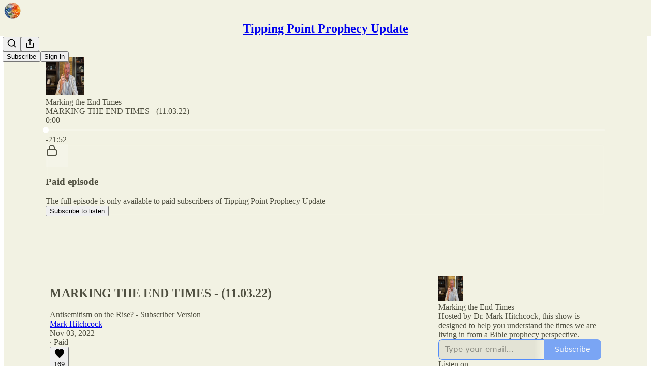

--- FILE ---
content_type: text/html; charset=utf-8
request_url: https://endtimes.substack.com/p/marking-the-end-times-110322
body_size: 39141
content:
<!DOCTYPE html>
<html lang="en">
    <head>
        <meta charset="utf-8" />
        <meta name="norton-safeweb-site-verification" content="24usqpep0ejc5w6hod3dulxwciwp0djs6c6ufp96av3t4whuxovj72wfkdjxu82yacb7430qjm8adbd5ezlt4592dq4zrvadcn9j9n-0btgdzpiojfzno16-fnsnu7xd" />
        
        <link rel="preconnect" href="https://substackcdn.com" />
        

        
            <title data-rh="true">MARKING THE END TIMES - (11.03.22) - by Mark Hitchcock</title>
            
            <meta data-rh="true" name="theme-color" content="#f2f2e3"/><meta data-rh="true" property="og:type" content="article"/><meta data-rh="true" property="og:title" content="MARKING THE END TIMES - (11.03.22)"/><meta data-rh="true" name="twitter:title" content="MARKING THE END TIMES - (11.03.22)"/><meta data-rh="true" name="description" content="Antisemitism on the Rise? - Subscriber Version"/><meta data-rh="true" property="og:description" content="Antisemitism on the Rise? - Subscriber Version"/><meta data-rh="true" name="twitter:description" content="Antisemitism on the Rise? - Subscriber Version"/><meta data-rh="true" property="og:image" content="https://substackcdn.com/image/youtube/w_728,c_limit/j_-VKiXaQY8"/><meta data-rh="true" name="twitter:image" content="https://substackcdn.com/image/fetch/$s_!KQxU!,f_auto,q_auto:best,fl_progressive:steep/https%3A%2F%2Fendtimes.substack.com%2Fapi%2Fv1%2Fpost_preview%2F82325488%2Ftwitter.jpg%3Fversion%3D4"/><meta data-rh="true" name="twitter:card" content="summary_large_image"/><meta data-rh="true" property="interactionStatistic" content="[{&quot;@type&quot;:&quot;InteractionCounter&quot;,&quot;interactionType&quot;:&quot;https://schema.org/LikeAction&quot;,&quot;userInteractionCount&quot;:169},{&quot;@type&quot;:&quot;InteractionCounter&quot;,&quot;interactionType&quot;:&quot;https://schema.org/CommentAction&quot;,&quot;userInteractionCount&quot;:51}]"/>
            
            
        

        

        <style>
          @layer legacy, tailwind, pencraftReset, pencraft;
        </style>

        
        <link rel="preload" as="style" href="https://substackcdn.com/bundle/theme/main.eb50b55e814b8882871d.css" />
        
        
        
        <link rel="preload" as="font" href="https://fonts.gstatic.com/s/spectral/v13/rnCr-xNNww_2s0amA9M5knjsS_ul.woff2" crossorigin />
        

        
            
                <link rel="stylesheet" type="text/css" href="https://substackcdn.com/bundle/static/css/7276.ae2464c5.css" />
            
                <link rel="stylesheet" type="text/css" href="https://substackcdn.com/bundle/static/css/70.5915617f.css" />
            
                <link rel="stylesheet" type="text/css" href="https://substackcdn.com/bundle/static/css/1266.f7e2249d.css" />
            
                <link rel="stylesheet" type="text/css" href="https://substackcdn.com/bundle/static/css/8577.8d59a919.css" />
            
                <link rel="stylesheet" type="text/css" href="https://substackcdn.com/bundle/static/css/2002.e85e8462.css" />
            
                <link rel="stylesheet" type="text/css" href="https://substackcdn.com/bundle/static/css/5611.589608fd.css" />
            
                <link rel="stylesheet" type="text/css" href="https://substackcdn.com/bundle/static/css/5534.12273504.css" />
            
                <link rel="stylesheet" type="text/css" href="https://substackcdn.com/bundle/static/css/6998.007f4228.css" />
            
                <link rel="stylesheet" type="text/css" href="https://substackcdn.com/bundle/static/css/8877.5fa839f2.css" />
            
                <link rel="stylesheet" type="text/css" href="https://substackcdn.com/bundle/static/css/5358.344d1bd8.css" />
            
                <link rel="stylesheet" type="text/css" href="https://substackcdn.com/bundle/static/css/6895.b8c2a441.css" />
            
                <link rel="stylesheet" type="text/css" href="https://substackcdn.com/bundle/static/css/main.a21fdd11.css" />
            
                <link rel="stylesheet" type="text/css" href="https://substackcdn.com/bundle/static/css/6379.813be60f.css" />
            
                <link rel="stylesheet" type="text/css" href="https://substackcdn.com/bundle/static/css/6895.b8c2a441.css" />
            
                <link rel="stylesheet" type="text/css" href="https://substackcdn.com/bundle/static/css/5358.344d1bd8.css" />
            
                <link rel="stylesheet" type="text/css" href="https://substackcdn.com/bundle/static/css/8877.5fa839f2.css" />
            
                <link rel="stylesheet" type="text/css" href="https://substackcdn.com/bundle/static/css/6998.007f4228.css" />
            
                <link rel="stylesheet" type="text/css" href="https://substackcdn.com/bundle/static/css/5534.12273504.css" />
            
                <link rel="stylesheet" type="text/css" href="https://substackcdn.com/bundle/static/css/5611.589608fd.css" />
            
                <link rel="stylesheet" type="text/css" href="https://substackcdn.com/bundle/static/css/2002.e85e8462.css" />
            
                <link rel="stylesheet" type="text/css" href="https://substackcdn.com/bundle/static/css/8577.8d59a919.css" />
            
                <link rel="stylesheet" type="text/css" href="https://substackcdn.com/bundle/static/css/1266.f7e2249d.css" />
            
        

        
        
        
        
        <meta name="viewport" content="width=device-width, initial-scale=1, maximum-scale=1, user-scalable=0, viewport-fit=cover" />
        <meta name="author" content="Mark Hitchcock" />
        <meta property="og:url" content="https://endtimes.substack.com/p/marking-the-end-times-110322" />
        
        
        <link rel="canonical" href="https://endtimes.substack.com/p/marking-the-end-times-110322" />
        

        

        

        

        
            
                <link rel="shortcut icon" href="https://substackcdn.com/image/fetch/$s_!_9iD!,f_auto,q_auto:good,fl_progressive:steep/https%3A%2F%2Fbucketeer-e05bbc84-baa3-437e-9518-adb32be77984.s3.amazonaws.com%2Fpublic%2Fimages%2F01d64e58-de56-473f-8d1b-4bd34bd8b7f2%2Ffavicon.ico">
            
        
            
                <link rel="icon" type="image/png" sizes="16x16" href="https://substackcdn.com/image/fetch/$s_!_CGm!,f_auto,q_auto:good,fl_progressive:steep/https%3A%2F%2Fbucketeer-e05bbc84-baa3-437e-9518-adb32be77984.s3.amazonaws.com%2Fpublic%2Fimages%2F01d64e58-de56-473f-8d1b-4bd34bd8b7f2%2Ffavicon-16x16.png">
            
        
            
                <link rel="icon" type="image/png" sizes="32x32" href="https://substackcdn.com/image/fetch/$s_!S6jG!,f_auto,q_auto:good,fl_progressive:steep/https%3A%2F%2Fbucketeer-e05bbc84-baa3-437e-9518-adb32be77984.s3.amazonaws.com%2Fpublic%2Fimages%2F01d64e58-de56-473f-8d1b-4bd34bd8b7f2%2Ffavicon-32x32.png">
            
        
            
                <link rel="icon" type="image/png" sizes="48x48" href="https://substackcdn.com/image/fetch/$s_!m4T1!,f_auto,q_auto:good,fl_progressive:steep/https%3A%2F%2Fbucketeer-e05bbc84-baa3-437e-9518-adb32be77984.s3.amazonaws.com%2Fpublic%2Fimages%2F01d64e58-de56-473f-8d1b-4bd34bd8b7f2%2Ffavicon-48x48.png">
            
        
            
                <link rel="apple-touch-icon" sizes="57x57" href="https://substackcdn.com/image/fetch/$s_!EEQ1!,f_auto,q_auto:good,fl_progressive:steep/https%3A%2F%2Fbucketeer-e05bbc84-baa3-437e-9518-adb32be77984.s3.amazonaws.com%2Fpublic%2Fimages%2F01d64e58-de56-473f-8d1b-4bd34bd8b7f2%2Fapple-touch-icon-57x57.png">
            
        
            
                <link rel="apple-touch-icon" sizes="60x60" href="https://substackcdn.com/image/fetch/$s_!ICnB!,f_auto,q_auto:good,fl_progressive:steep/https%3A%2F%2Fbucketeer-e05bbc84-baa3-437e-9518-adb32be77984.s3.amazonaws.com%2Fpublic%2Fimages%2F01d64e58-de56-473f-8d1b-4bd34bd8b7f2%2Fapple-touch-icon-60x60.png">
            
        
            
                <link rel="apple-touch-icon" sizes="72x72" href="https://substackcdn.com/image/fetch/$s_!8Of3!,f_auto,q_auto:good,fl_progressive:steep/https%3A%2F%2Fbucketeer-e05bbc84-baa3-437e-9518-adb32be77984.s3.amazonaws.com%2Fpublic%2Fimages%2F01d64e58-de56-473f-8d1b-4bd34bd8b7f2%2Fapple-touch-icon-72x72.png">
            
        
            
                <link rel="apple-touch-icon" sizes="76x76" href="https://substackcdn.com/image/fetch/$s_!1B78!,f_auto,q_auto:good,fl_progressive:steep/https%3A%2F%2Fbucketeer-e05bbc84-baa3-437e-9518-adb32be77984.s3.amazonaws.com%2Fpublic%2Fimages%2F01d64e58-de56-473f-8d1b-4bd34bd8b7f2%2Fapple-touch-icon-76x76.png">
            
        
            
                <link rel="apple-touch-icon" sizes="114x114" href="https://substackcdn.com/image/fetch/$s_!r5Wm!,f_auto,q_auto:good,fl_progressive:steep/https%3A%2F%2Fbucketeer-e05bbc84-baa3-437e-9518-adb32be77984.s3.amazonaws.com%2Fpublic%2Fimages%2F01d64e58-de56-473f-8d1b-4bd34bd8b7f2%2Fapple-touch-icon-114x114.png">
            
        
            
                <link rel="apple-touch-icon" sizes="120x120" href="https://substackcdn.com/image/fetch/$s_!p-Y_!,f_auto,q_auto:good,fl_progressive:steep/https%3A%2F%2Fbucketeer-e05bbc84-baa3-437e-9518-adb32be77984.s3.amazonaws.com%2Fpublic%2Fimages%2F01d64e58-de56-473f-8d1b-4bd34bd8b7f2%2Fapple-touch-icon-120x120.png">
            
        
            
                <link rel="apple-touch-icon" sizes="144x144" href="https://substackcdn.com/image/fetch/$s_!ErJg!,f_auto,q_auto:good,fl_progressive:steep/https%3A%2F%2Fbucketeer-e05bbc84-baa3-437e-9518-adb32be77984.s3.amazonaws.com%2Fpublic%2Fimages%2F01d64e58-de56-473f-8d1b-4bd34bd8b7f2%2Fapple-touch-icon-144x144.png">
            
        
            
                <link rel="apple-touch-icon" sizes="152x152" href="https://substackcdn.com/image/fetch/$s_!5Ets!,f_auto,q_auto:good,fl_progressive:steep/https%3A%2F%2Fbucketeer-e05bbc84-baa3-437e-9518-adb32be77984.s3.amazonaws.com%2Fpublic%2Fimages%2F01d64e58-de56-473f-8d1b-4bd34bd8b7f2%2Fapple-touch-icon-152x152.png">
            
        
            
                <link rel="apple-touch-icon" sizes="167x167" href="https://substackcdn.com/image/fetch/$s_!oL7C!,f_auto,q_auto:good,fl_progressive:steep/https%3A%2F%2Fbucketeer-e05bbc84-baa3-437e-9518-adb32be77984.s3.amazonaws.com%2Fpublic%2Fimages%2F01d64e58-de56-473f-8d1b-4bd34bd8b7f2%2Fapple-touch-icon-167x167.png">
            
        
            
                <link rel="apple-touch-icon" sizes="180x180" href="https://substackcdn.com/image/fetch/$s_!jqLO!,f_auto,q_auto:good,fl_progressive:steep/https%3A%2F%2Fbucketeer-e05bbc84-baa3-437e-9518-adb32be77984.s3.amazonaws.com%2Fpublic%2Fimages%2F01d64e58-de56-473f-8d1b-4bd34bd8b7f2%2Fapple-touch-icon-180x180.png">
            
        
            
                <link rel="apple-touch-icon" sizes="1024x1024" href="https://substackcdn.com/image/fetch/$s_!ngLX!,f_auto,q_auto:good,fl_progressive:steep/https%3A%2F%2Fbucketeer-e05bbc84-baa3-437e-9518-adb32be77984.s3.amazonaws.com%2Fpublic%2Fimages%2F01d64e58-de56-473f-8d1b-4bd34bd8b7f2%2Fapple-touch-icon-1024x1024.png">
            
        
            
        
            
        
            
        

        

        
            <link rel="alternate" type="application/rss+xml" href="/feed?sectionId=39399" title="Tipping Point Prophecy Update"/>
        

        
        
          <style>
            @font-face{font-family:'Spectral';font-style:italic;font-weight:400;font-display:fallback;src:url(https://fonts.gstatic.com/s/spectral/v13/rnCt-xNNww_2s0amA9M8on7mTNmnUHowCw.woff2) format('woff2');unicode-range:U+0301,U+0400-045F,U+0490-0491,U+04B0-04B1,U+2116}@font-face{font-family:'Spectral';font-style:italic;font-weight:400;font-display:fallback;src:url(https://fonts.gstatic.com/s/spectral/v13/rnCt-xNNww_2s0amA9M8onXmTNmnUHowCw.woff2) format('woff2');unicode-range:U+0102-0103,U+0110-0111,U+0128-0129,U+0168-0169,U+01A0-01A1,U+01AF-01B0,U+0300-0301,U+0303-0304,U+0308-0309,U+0323,U+0329,U+1EA0-1EF9,U+20AB}@font-face{font-family:'Spectral';font-style:italic;font-weight:400;font-display:fallback;src:url(https://fonts.gstatic.com/s/spectral/v13/rnCt-xNNww_2s0amA9M8onTmTNmnUHowCw.woff2) format('woff2');unicode-range:U+0100-02AF,U+0304,U+0308,U+0329,U+1E00-1E9F,U+1EF2-1EFF,U+2020,U+20A0-20AB,U+20AD-20CF,U+2113,U+2C60-2C7F,U+A720-A7FF}@font-face{font-family:'Spectral';font-style:italic;font-weight:400;font-display:fallback;src:url(https://fonts.gstatic.com/s/spectral/v13/rnCt-xNNww_2s0amA9M8onrmTNmnUHo.woff2) format('woff2');unicode-range:U+0000-00FF,U+0131,U+0152-0153,U+02BB-02BC,U+02C6,U+02DA,U+02DC,U+0304,U+0308,U+0329,U+2000-206F,U+2074,U+20AC,U+2122,U+2191,U+2193,U+2212,U+2215,U+FEFF,U+FFFD}@font-face{font-family:'Spectral';font-style:normal;font-weight:400;font-display:fallback;src:url(https://fonts.gstatic.com/s/spectral/v13/rnCr-xNNww_2s0amA9M9knjsS_ulYHs.woff2) format('woff2');unicode-range:U+0301,U+0400-045F,U+0490-0491,U+04B0-04B1,U+2116}@font-face{font-family:'Spectral';font-style:normal;font-weight:400;font-display:fallback;src:url(https://fonts.gstatic.com/s/spectral/v13/rnCr-xNNww_2s0amA9M2knjsS_ulYHs.woff2) format('woff2');unicode-range:U+0102-0103,U+0110-0111,U+0128-0129,U+0168-0169,U+01A0-01A1,U+01AF-01B0,U+0300-0301,U+0303-0304,U+0308-0309,U+0323,U+0329,U+1EA0-1EF9,U+20AB}@font-face{font-family:'Spectral';font-style:normal;font-weight:400;font-display:fallback;src:url(https://fonts.gstatic.com/s/spectral/v13/rnCr-xNNww_2s0amA9M3knjsS_ulYHs.woff2) format('woff2');unicode-range:U+0100-02AF,U+0304,U+0308,U+0329,U+1E00-1E9F,U+1EF2-1EFF,U+2020,U+20A0-20AB,U+20AD-20CF,U+2113,U+2C60-2C7F,U+A720-A7FF}@font-face{font-family:'Spectral';font-style:normal;font-weight:400;font-display:fallback;src:url(https://fonts.gstatic.com/s/spectral/v13/rnCr-xNNww_2s0amA9M5knjsS_ul.woff2) format('woff2');unicode-range:U+0000-00FF,U+0131,U+0152-0153,U+02BB-02BC,U+02C6,U+02DA,U+02DC,U+0304,U+0308,U+0329,U+2000-206F,U+2074,U+20AC,U+2122,U+2191,U+2193,U+2212,U+2215,U+FEFF,U+FFFD}@font-face{font-family:'Spectral';font-style:normal;font-weight:600;font-display:fallback;src:url(https://fonts.gstatic.com/s/spectral/v13/rnCs-xNNww_2s0amA9vmtm3FafaPWnIIMrY.woff2) format('woff2');unicode-range:U+0301,U+0400-045F,U+0490-0491,U+04B0-04B1,U+2116}@font-face{font-family:'Spectral';font-style:normal;font-weight:600;font-display:fallback;src:url(https://fonts.gstatic.com/s/spectral/v13/rnCs-xNNww_2s0amA9vmtm3OafaPWnIIMrY.woff2) format('woff2');unicode-range:U+0102-0103,U+0110-0111,U+0128-0129,U+0168-0169,U+01A0-01A1,U+01AF-01B0,U+0300-0301,U+0303-0304,U+0308-0309,U+0323,U+0329,U+1EA0-1EF9,U+20AB}@font-face{font-family:'Spectral';font-style:normal;font-weight:600;font-display:fallback;src:url(https://fonts.gstatic.com/s/spectral/v13/rnCs-xNNww_2s0amA9vmtm3PafaPWnIIMrY.woff2) format('woff2');unicode-range:U+0100-02AF,U+0304,U+0308,U+0329,U+1E00-1E9F,U+1EF2-1EFF,U+2020,U+20A0-20AB,U+20AD-20CF,U+2113,U+2C60-2C7F,U+A720-A7FF}@font-face{font-family:'Spectral';font-style:normal;font-weight:600;font-display:fallback;src:url(https://fonts.gstatic.com/s/spectral/v13/rnCs-xNNww_2s0amA9vmtm3BafaPWnII.woff2) format('woff2');unicode-range:U+0000-00FF,U+0131,U+0152-0153,U+02BB-02BC,U+02C6,U+02DA,U+02DC,U+0304,U+0308,U+0329,U+2000-206F,U+2074,U+20AC,U+2122,U+2191,U+2193,U+2212,U+2215,U+FEFF,U+FFFD}
            @font-face{font-family:'Lora';font-style:italic;font-weight:400;font-display:fallback;src:url(https://fonts.gstatic.com/s/lora/v37/0QI8MX1D_JOuMw_hLdO6T2wV9KnW-MoFoqJ2nPWc3ZyhTjcV.woff2) format('woff2');unicode-range:U+0460-052F,U+1C80-1C8A,U+20B4,U+2DE0-2DFF,U+A640-A69F,U+FE2E-FE2F}@font-face{font-family:'Lora';font-style:italic;font-weight:400;font-display:fallback;src:url(https://fonts.gstatic.com/s/lora/v37/0QI8MX1D_JOuMw_hLdO6T2wV9KnW-MoFoqt2nPWc3ZyhTjcV.woff2) format('woff2');unicode-range:U+0301,U+0400-045F,U+0490-0491,U+04B0-04B1,U+2116}@font-face{font-family:'Lora';font-style:italic;font-weight:400;font-display:fallback;src:url(https://fonts.gstatic.com/s/lora/v37/0QI8MX1D_JOuMw_hLdO6T2wV9KnW-MoFoqB2nPWc3ZyhTjcV.woff2) format('woff2');unicode-range:U+0102-0103,U+0110-0111,U+0128-0129,U+0168-0169,U+01A0-01A1,U+01AF-01B0,U+0300-0301,U+0303-0304,U+0308-0309,U+0323,U+0329,U+1EA0-1EF9,U+20AB}@font-face{font-family:'Lora';font-style:italic;font-weight:400;font-display:fallback;src:url(https://fonts.gstatic.com/s/lora/v37/0QI8MX1D_JOuMw_hLdO6T2wV9KnW-MoFoqF2nPWc3ZyhTjcV.woff2) format('woff2');unicode-range:U+0100-02BA,U+02BD-02C5,U+02C7-02CC,U+02CE-02D7,U+02DD-02FF,U+0304,U+0308,U+0329,U+1D00-1DBF,U+1E00-1E9F,U+1EF2-1EFF,U+2020,U+20A0-20AB,U+20AD-20C0,U+2113,U+2C60-2C7F,U+A720-A7FF}@font-face{font-family:'Lora';font-style:italic;font-weight:400;font-display:fallback;src:url(https://fonts.gstatic.com/s/lora/v37/0QI8MX1D_JOuMw_hLdO6T2wV9KnW-MoFoq92nPWc3ZyhTg.woff2) format('woff2');unicode-range:U+0000-00FF,U+0131,U+0152-0153,U+02BB-02BC,U+02C6,U+02DA,U+02DC,U+0304,U+0308,U+0329,U+2000-206F,U+20AC,U+2122,U+2191,U+2193,U+2212,U+2215,U+FEFF,U+FFFD}@font-face{font-family:'Lora';font-style:normal;font-weight:400;font-display:fallback;src:url(https://fonts.gstatic.com/s/lora/v37/0QIvMX1D_JOuMwf7I_FMl_GW8g.woff2) format('woff2');unicode-range:U+0460-052F,U+1C80-1C8A,U+20B4,U+2DE0-2DFF,U+A640-A69F,U+FE2E-FE2F}@font-face{font-family:'Lora';font-style:normal;font-weight:400;font-display:fallback;src:url(https://fonts.gstatic.com/s/lora/v37/0QIvMX1D_JOuMw77I_FMl_GW8g.woff2) format('woff2');unicode-range:U+0301,U+0400-045F,U+0490-0491,U+04B0-04B1,U+2116}@font-face{font-family:'Lora';font-style:normal;font-weight:400;font-display:fallback;src:url(https://fonts.gstatic.com/s/lora/v37/0QIvMX1D_JOuMwX7I_FMl_GW8g.woff2) format('woff2');unicode-range:U+0102-0103,U+0110-0111,U+0128-0129,U+0168-0169,U+01A0-01A1,U+01AF-01B0,U+0300-0301,U+0303-0304,U+0308-0309,U+0323,U+0329,U+1EA0-1EF9,U+20AB}@font-face{font-family:'Lora';font-style:normal;font-weight:400;font-display:fallback;src:url(https://fonts.gstatic.com/s/lora/v37/0QIvMX1D_JOuMwT7I_FMl_GW8g.woff2) format('woff2');unicode-range:U+0100-02BA,U+02BD-02C5,U+02C7-02CC,U+02CE-02D7,U+02DD-02FF,U+0304,U+0308,U+0329,U+1D00-1DBF,U+1E00-1E9F,U+1EF2-1EFF,U+2020,U+20A0-20AB,U+20AD-20C0,U+2113,U+2C60-2C7F,U+A720-A7FF}@font-face{font-family:'Lora';font-style:normal;font-weight:400;font-display:fallback;src:url(https://fonts.gstatic.com/s/lora/v37/0QIvMX1D_JOuMwr7I_FMl_E.woff2) format('woff2');unicode-range:U+0000-00FF,U+0131,U+0152-0153,U+02BB-02BC,U+02C6,U+02DA,U+02DC,U+0304,U+0308,U+0329,U+2000-206F,U+20AC,U+2122,U+2191,U+2193,U+2212,U+2215,U+FEFF,U+FFFD}@font-face{font-family:'Lora';font-style:normal;font-weight:500;font-display:fallback;src:url(https://fonts.gstatic.com/s/lora/v37/0QIvMX1D_JOuMwf7I_FMl_GW8g.woff2) format('woff2');unicode-range:U+0460-052F,U+1C80-1C8A,U+20B4,U+2DE0-2DFF,U+A640-A69F,U+FE2E-FE2F}@font-face{font-family:'Lora';font-style:normal;font-weight:500;font-display:fallback;src:url(https://fonts.gstatic.com/s/lora/v37/0QIvMX1D_JOuMw77I_FMl_GW8g.woff2) format('woff2');unicode-range:U+0301,U+0400-045F,U+0490-0491,U+04B0-04B1,U+2116}@font-face{font-family:'Lora';font-style:normal;font-weight:500;font-display:fallback;src:url(https://fonts.gstatic.com/s/lora/v37/0QIvMX1D_JOuMwX7I_FMl_GW8g.woff2) format('woff2');unicode-range:U+0102-0103,U+0110-0111,U+0128-0129,U+0168-0169,U+01A0-01A1,U+01AF-01B0,U+0300-0301,U+0303-0304,U+0308-0309,U+0323,U+0329,U+1EA0-1EF9,U+20AB}@font-face{font-family:'Lora';font-style:normal;font-weight:500;font-display:fallback;src:url(https://fonts.gstatic.com/s/lora/v37/0QIvMX1D_JOuMwT7I_FMl_GW8g.woff2) format('woff2');unicode-range:U+0100-02BA,U+02BD-02C5,U+02C7-02CC,U+02CE-02D7,U+02DD-02FF,U+0304,U+0308,U+0329,U+1D00-1DBF,U+1E00-1E9F,U+1EF2-1EFF,U+2020,U+20A0-20AB,U+20AD-20C0,U+2113,U+2C60-2C7F,U+A720-A7FF}@font-face{font-family:'Lora';font-style:normal;font-weight:500;font-display:fallback;src:url(https://fonts.gstatic.com/s/lora/v37/0QIvMX1D_JOuMwr7I_FMl_E.woff2) format('woff2');unicode-range:U+0000-00FF,U+0131,U+0152-0153,U+02BB-02BC,U+02C6,U+02DA,U+02DC,U+0304,U+0308,U+0329,U+2000-206F,U+20AC,U+2122,U+2191,U+2193,U+2212,U+2215,U+FEFF,U+FFFD}@font-face{font-family:'Lora';font-style:normal;font-weight:600;font-display:fallback;src:url(https://fonts.gstatic.com/s/lora/v37/0QIvMX1D_JOuMwf7I_FMl_GW8g.woff2) format('woff2');unicode-range:U+0460-052F,U+1C80-1C8A,U+20B4,U+2DE0-2DFF,U+A640-A69F,U+FE2E-FE2F}@font-face{font-family:'Lora';font-style:normal;font-weight:600;font-display:fallback;src:url(https://fonts.gstatic.com/s/lora/v37/0QIvMX1D_JOuMw77I_FMl_GW8g.woff2) format('woff2');unicode-range:U+0301,U+0400-045F,U+0490-0491,U+04B0-04B1,U+2116}@font-face{font-family:'Lora';font-style:normal;font-weight:600;font-display:fallback;src:url(https://fonts.gstatic.com/s/lora/v37/0QIvMX1D_JOuMwX7I_FMl_GW8g.woff2) format('woff2');unicode-range:U+0102-0103,U+0110-0111,U+0128-0129,U+0168-0169,U+01A0-01A1,U+01AF-01B0,U+0300-0301,U+0303-0304,U+0308-0309,U+0323,U+0329,U+1EA0-1EF9,U+20AB}@font-face{font-family:'Lora';font-style:normal;font-weight:600;font-display:fallback;src:url(https://fonts.gstatic.com/s/lora/v37/0QIvMX1D_JOuMwT7I_FMl_GW8g.woff2) format('woff2');unicode-range:U+0100-02BA,U+02BD-02C5,U+02C7-02CC,U+02CE-02D7,U+02DD-02FF,U+0304,U+0308,U+0329,U+1D00-1DBF,U+1E00-1E9F,U+1EF2-1EFF,U+2020,U+20A0-20AB,U+20AD-20C0,U+2113,U+2C60-2C7F,U+A720-A7FF}@font-face{font-family:'Lora';font-style:normal;font-weight:600;font-display:fallback;src:url(https://fonts.gstatic.com/s/lora/v37/0QIvMX1D_JOuMwr7I_FMl_E.woff2) format('woff2');unicode-range:U+0000-00FF,U+0131,U+0152-0153,U+02BB-02BC,U+02C6,U+02DA,U+02DC,U+0304,U+0308,U+0329,U+2000-206F,U+20AC,U+2122,U+2191,U+2193,U+2212,U+2215,U+FEFF,U+FFFD}@font-face{font-family:'Lora';font-style:normal;font-weight:700;font-display:fallback;src:url(https://fonts.gstatic.com/s/lora/v37/0QIvMX1D_JOuMwf7I_FMl_GW8g.woff2) format('woff2');unicode-range:U+0460-052F,U+1C80-1C8A,U+20B4,U+2DE0-2DFF,U+A640-A69F,U+FE2E-FE2F}@font-face{font-family:'Lora';font-style:normal;font-weight:700;font-display:fallback;src:url(https://fonts.gstatic.com/s/lora/v37/0QIvMX1D_JOuMw77I_FMl_GW8g.woff2) format('woff2');unicode-range:U+0301,U+0400-045F,U+0490-0491,U+04B0-04B1,U+2116}@font-face{font-family:'Lora';font-style:normal;font-weight:700;font-display:fallback;src:url(https://fonts.gstatic.com/s/lora/v37/0QIvMX1D_JOuMwX7I_FMl_GW8g.woff2) format('woff2');unicode-range:U+0102-0103,U+0110-0111,U+0128-0129,U+0168-0169,U+01A0-01A1,U+01AF-01B0,U+0300-0301,U+0303-0304,U+0308-0309,U+0323,U+0329,U+1EA0-1EF9,U+20AB}@font-face{font-family:'Lora';font-style:normal;font-weight:700;font-display:fallback;src:url(https://fonts.gstatic.com/s/lora/v37/0QIvMX1D_JOuMwT7I_FMl_GW8g.woff2) format('woff2');unicode-range:U+0100-02BA,U+02BD-02C5,U+02C7-02CC,U+02CE-02D7,U+02DD-02FF,U+0304,U+0308,U+0329,U+1D00-1DBF,U+1E00-1E9F,U+1EF2-1EFF,U+2020,U+20A0-20AB,U+20AD-20C0,U+2113,U+2C60-2C7F,U+A720-A7FF}@font-face{font-family:'Lora';font-style:normal;font-weight:700;font-display:fallback;src:url(https://fonts.gstatic.com/s/lora/v37/0QIvMX1D_JOuMwr7I_FMl_E.woff2) format('woff2');unicode-range:U+0000-00FF,U+0131,U+0152-0153,U+02BB-02BC,U+02C6,U+02DA,U+02DC,U+0304,U+0308,U+0329,U+2000-206F,U+20AC,U+2122,U+2191,U+2193,U+2212,U+2215,U+FEFF,U+FFFD}
          </style>
        
        

        <style>:root{--color_theme_bg_pop:#538cfa;--background_pop:#538cfa;--color_theme_bg_web:#f2f2e3;--cover_bg_color:#f2f2e3;--cover_bg_color_secondary:#e3e3d5;--background_pop_darken:#3a7bf9;--print_on_pop:#ffffff;--color_theme_bg_pop_darken:#3a7bf9;--color_theme_print_on_pop:#ffffff;--color_theme_bg_pop_20:rgba(83, 140, 250, 0.2);--color_theme_bg_pop_30:rgba(83, 140, 250, 0.3);--border_subtle:rgba(194, 194, 182, 0.5);--background_subtle:rgba(229, 238, 254, 0.4);--print_pop:#538cfa;--color_theme_accent:#538cfa;--cover_print_primary:#363737;--cover_print_secondary:#757575;--cover_print_tertiary:#b6b6b6;--cover_border_color:#538cfa;--font_family_headings_preset:Lora,sans-serif;--font_weight_headings_preset:600;--font_preset_heading:fancy_serif;--home_hero:magazine-5;--home_posts:grid;--web_bg_color:#f2f2e3;--background_contrast_1:#e3e3d5;--background_contrast_2:#d1d1c4;--background_contrast_3:#aeaea3;--background_contrast_4:#8b8b82;--background_contrast_5:#4c4c48;--color_theme_bg_contrast_1:#e3e3d5;--color_theme_bg_contrast_2:#d1d1c4;--color_theme_bg_contrast_3:#aeaea3;--color_theme_bg_contrast_4:#8b8b82;--color_theme_bg_contrast_5:#4c4c48;--color_theme_bg_elevated:#f2f2e3;--color_theme_bg_elevated_secondary:#e3e3d5;--color_theme_bg_elevated_tertiary:#d1d1c4;--color_theme_detail:#dadacc;--background_contrast_pop:rgba(83, 140, 250, 0.4);--color_theme_bg_contrast_pop:rgba(83, 140, 250, 0.4);--input_background:#f3f3e4;--cover_input_background:#f3f3e4;--tooltip_background:#181817;--web_bg_color_h:60;--web_bg_color_s:36.58536585365852%;--web_bg_color_l:91.96078431372548%;--print_on_web_bg_color:hsl(60, 9.83441485791006%, 28.431372549019606%);--print_secondary_on_web_bg_color:#81827c;--selected_comment_background_color:#f1edd9;--background_pop_rgb:83, 140, 250;--background_pop_rgb_pc:83 140 250;--color_theme_bg_pop_rgb:83, 140, 250;--color_theme_bg_pop_rgb_pc:83 140 250;--color_theme_accent_rgb:83, 140, 250;--color_theme_accent_rgb_pc:83 140 250;}</style>

        
            <link rel="stylesheet" href="https://substackcdn.com/bundle/theme/main.eb50b55e814b8882871d.css" />
        

        <style></style>

        

        

        

        
    </head>

    <body class="">
        

        

        

        

        

        

        <div id="entry">
            <div id="main" class="main typography use-theme-bg"><div class="pencraft pc-display-contents pc-reset pubTheme-yiXxQA"><div data-testid="navbar" class="main-menu"><div class="mainMenuContent-DME8DR"><div style="position:relative;height:71px;" class="pencraft pc-display-flex pc-gap-12 pc-paddingLeft-20 pc-paddingRight-20 pc-justifyContent-space-between pc-alignItems-center pc-reset border-bottom-detail-k1F6C4 topBar-pIF0J1"><div style="flex-basis:0px;flex-grow:1;" class="logoContainer-p12gJb"><a href="/" native class="pencraft pc-display-contents pc-reset"><div draggable="false" class="pencraft pc-display-flex pc-position-relative pc-reset"><div style="width:40px;height:40px;" class="pencraft pc-display-flex pc-reset bg-white-ZBV5av pc-borderRadius-sm overflow-hidden-WdpwT6 sizing-border-box-DggLA4"><picture><source type="image/webp" srcset="https://substackcdn.com/image/fetch/$s_!KfZO!,w_80,h_80,c_fill,f_webp,q_auto:good,fl_progressive:steep,g_auto/https%3A%2F%2Fbucketeer-e05bbc84-baa3-437e-9518-adb32be77984.s3.amazonaws.com%2Fpublic%2Fimages%2F3c7fee75-6d78-4e3b-9394-ef9c62aff1c7_256x256.png"/><img src="https://substackcdn.com/image/fetch/$s_!KfZO!,w_80,h_80,c_fill,f_auto,q_auto:good,fl_progressive:steep,g_auto/https%3A%2F%2Fbucketeer-e05bbc84-baa3-437e-9518-adb32be77984.s3.amazonaws.com%2Fpublic%2Fimages%2F3c7fee75-6d78-4e3b-9394-ef9c62aff1c7_256x256.png" sizes="100vw" alt="Tipping Point Prophecy Update" width="80" height="80" style="width:40px;height:40px;" draggable="false" class="img-OACg1c object-fit-cover-u4ReeV pencraft pc-reset"/></picture></div></div></a></div><div style="flex-grow:0;" class="titleContainer-DJYq5v"><h1 class="pencraft pc-reset font-pub-headings-FE5byy reset-IxiVJZ title-oOnUGd"><a href="/" class="pencraft pc-display-contents pc-reset">Tipping Point Prophecy Update</a></h1></div><div style="flex-basis:0px;flex-grow:1;" class="pencraft pc-display-flex pc-justifyContent-flex-end pc-alignItems-center pc-reset"><div class="buttonsContainer-SJBuep"><div class="pencraft pc-display-flex pc-gap-8 pc-justifyContent-flex-end pc-alignItems-center pc-reset navbar-buttons"><div class="pencraft pc-display-flex pc-gap-4 pc-reset"><span data-state="closed"><button tabindex="0" type="button" aria-label="Search" class="pencraft pc-reset pencraft iconButton-mq_Et5 iconButtonBase-dJGHgN buttonBase-GK1x3M buttonStyle-r7yGCK size_md-gCDS3o priority_tertiary-rlke8z"><svg xmlns="http://www.w3.org/2000/svg" width="20" height="20" viewBox="0 0 24 24" fill="none" stroke="currentColor" stroke-width="2" stroke-linecap="round" stroke-linejoin="round" class="lucide lucide-search"><circle cx="11" cy="11" r="8"></circle><path d="m21 21-4.3-4.3"></path></svg></button></span><button tabindex="0" type="button" aria-label="Share Publication" id="headlessui-menu-button-P0-5" aria-haspopup="menu" aria-expanded="false" data-headlessui-state class="pencraft pc-reset pencraft iconButton-mq_Et5 iconButtonBase-dJGHgN buttonBase-GK1x3M buttonStyle-r7yGCK size_md-gCDS3o priority_tertiary-rlke8z"><svg xmlns="http://www.w3.org/2000/svg" width="20" height="20" viewBox="0 0 24 24" fill="none" stroke="currentColor" stroke-width="2" stroke-linecap="round" stroke-linejoin="round" class="lucide lucide-share"><path d="M4 12v8a2 2 0 0 0 2 2h12a2 2 0 0 0 2-2v-8"></path><polyline points="16 6 12 2 8 6"></polyline><line x1="12" x2="12" y1="2" y2="15"></line></svg></button></div><button tabindex="0" type="button" data-testid="noncontributor-cta-button" class="pencraft pc-reset pencraft buttonBase-GK1x3M buttonText-X0uSmG buttonStyle-r7yGCK priority_primary-RfbeYt size_md-gCDS3o">Subscribe</button><button tabindex="0" type="button" native data-href="https://substack.com/sign-in?redirect=%2Fp%2Fmarking-the-end-times-110322&amp;for_pub=endtimes" class="pencraft pc-reset pencraft buttonBase-GK1x3M buttonText-X0uSmG buttonStyle-r7yGCK priority_tertiary-rlke8z size_md-gCDS3o">Sign in</button></div></div></div></div></div><div style="height:72px;"></div></div></div><div><script type="application/ld+json">{"@context":"https://schema.org","@type":"NewsArticle","url":"https://endtimes.substack.com/p/marking-the-end-times-110322","mainEntityOfPage":"https://endtimes.substack.com/p/marking-the-end-times-110322","headline":"MARKING THE END TIMES - (11.03.22)","description":"Antisemitism on the Rise? - Subscriber Version","image":[{"@type":"ImageObject","url":"https://substackcdn.com/image/youtube/w_728,c_limit/j_-VKiXaQY8"}],"datePublished":"2022-11-03T15:12:25+00:00","dateModified":"2022-11-03T15:12:25+00:00","isAccessibleForFree":false,"author":[{"@type":"Person","name":"Mark Hitchcock","url":"https://substack.com/@markhitchcock144556","description":"Senior Pastor of Faith Bible in Edmond, OK, Associate Professor of Bible Exposition at Dallas Theological Seminary, and Author of over thirty end-times related books.","identifier":"user:66585624","image":{"@type":"ImageObject","contentUrl":"https://substackcdn.com/image/fetch/$s_!HZSR!,f_auto,q_auto:good,fl_progressive:steep/https%3A%2F%2Fbucketeer-e05bbc84-baa3-437e-9518-adb32be77984.s3.amazonaws.com%2Fpublic%2Fimages%2F1dea3561-6cc4-4eee-9494-f368f8efc3e5_395x395.jpeg","thumbnailUrl":"https://substackcdn.com/image/fetch/$s_!HZSR!,w_128,h_128,c_limit,f_auto,q_auto:good,fl_progressive:steep/https%3A%2F%2Fbucketeer-e05bbc84-baa3-437e-9518-adb32be77984.s3.amazonaws.com%2Fpublic%2Fimages%2F1dea3561-6cc4-4eee-9494-f368f8efc3e5_395x395.jpeg"}}],"publisher":{"@type":"Organization","name":"Tipping Point Prophecy Update","url":"https://endtimes.substack.com","description":"Join Jimmy Evans, Mark Hitchcock and other experts for daily wisdom and news analysis through the lens of Bible prophecy.","interactionStatistic":{"@type":"InteractionCounter","name":"Subscribers","interactionType":"https://schema.org/SubscribeAction","userInteractionCount":100000},"identifier":"pub:10475","logo":{"@type":"ImageObject","url":"https://substackcdn.com/image/fetch/$s_!KfZO!,f_auto,q_auto:good,fl_progressive:steep/https%3A%2F%2Fbucketeer-e05bbc84-baa3-437e-9518-adb32be77984.s3.amazonaws.com%2Fpublic%2Fimages%2F3c7fee75-6d78-4e3b-9394-ef9c62aff1c7_256x256.png","contentUrl":"https://substackcdn.com/image/fetch/$s_!KfZO!,f_auto,q_auto:good,fl_progressive:steep/https%3A%2F%2Fbucketeer-e05bbc84-baa3-437e-9518-adb32be77984.s3.amazonaws.com%2Fpublic%2Fimages%2F3c7fee75-6d78-4e3b-9394-ef9c62aff1c7_256x256.png","thumbnailUrl":"https://substackcdn.com/image/fetch/$s_!KfZO!,w_128,h_128,c_limit,f_auto,q_auto:good,fl_progressive:steep/https%3A%2F%2Fbucketeer-e05bbc84-baa3-437e-9518-adb32be77984.s3.amazonaws.com%2Fpublic%2Fimages%2F3c7fee75-6d78-4e3b-9394-ef9c62aff1c7_256x256.png"},"image":{"@type":"ImageObject","url":"https://substackcdn.com/image/fetch/$s_!KfZO!,f_auto,q_auto:good,fl_progressive:steep/https%3A%2F%2Fbucketeer-e05bbc84-baa3-437e-9518-adb32be77984.s3.amazonaws.com%2Fpublic%2Fimages%2F3c7fee75-6d78-4e3b-9394-ef9c62aff1c7_256x256.png","contentUrl":"https://substackcdn.com/image/fetch/$s_!KfZO!,f_auto,q_auto:good,fl_progressive:steep/https%3A%2F%2Fbucketeer-e05bbc84-baa3-437e-9518-adb32be77984.s3.amazonaws.com%2Fpublic%2Fimages%2F3c7fee75-6d78-4e3b-9394-ef9c62aff1c7_256x256.png","thumbnailUrl":"https://substackcdn.com/image/fetch/$s_!KfZO!,w_128,h_128,c_limit,f_auto,q_auto:good,fl_progressive:steep/https%3A%2F%2Fbucketeer-e05bbc84-baa3-437e-9518-adb32be77984.s3.amazonaws.com%2Fpublic%2Fimages%2F3c7fee75-6d78-4e3b-9394-ef9c62aff1c7_256x256.png"}}}</script><div aria-label="Post" role="main" class="single-post-container"><div><div class="single-post"><div class="pencraft pc-display-contents pc-reset pubTheme-yiXxQA"><article class="typography podcast-post post shows-post"><div class="visibility-check"></div><div><div class="player-wrapper-outer-eAOhcD"><div class="player-wrapper-inner-KUdif0"><div class="pencraft pc-display-contents pc-reset dark-theme"><div style="min-height:400px;" class="pencraft pc-position-relative pc-reset"><div style="background-image:url(https://substackcdn.com/image/fetch/$s_!FgJW!,f_auto,q_auto:good,fl_progressive:steep/https%3A%2F%2Fsubstack.com%2Fimg%2Fpodcast%2Fgeneric.png);" class="pencraft pc-display-flex pc-position-absolute pc-inset-0 pc-reset pc-borderRadius-md backgroundImage-Eijlhi"></div><div style="backdrop-filter:blur(120px);-webkit-backdrop-filter:blur(120px);-webkit-filter:brightness(0.7);filter:brightness(0.7);background:linear-gradient(180deg, var(--color-dark-bg-secondary), var(--color-dark-bg-secondary)), var(--color-dark-bg-secondary);" class="pencraft pc-display-flex pc-position-absolute pc-inset-0 pc-reset pc-borderRadius-md"></div><div class="pencraft pc-display-flex pc-flexDirection-column pc-position-absolute pc-inset-0 pc-reset"><div class="pencraft pc-display-flex pc-justifyContent-space-between pc-alignItems-stretch pc-reset flex-grow-rzmknG"><div class="pencraft pc-padding-24 pc-reset flex-grow-rzmknG overflow-hidden-WdpwT6"><div class="pencraft pc-display-flex pc-gap-16 pc-opacity-20 pc-pointerEvents-none pc-alignItems-center pc-alignSelf-flex-start pc-reset flex-grow-rzmknG header-PjQum5"><a href="/s/marking-the-end-times" native style="width:76px;height:76px;"><img src="https://substackcdn.com/image/youtube/w_728,c_limit/j_-VKiXaQY8" width="76" height="76" alt="Tipping Point Prophecy Update" name="Tipping Point Prophecy Update" class="pencraft pc-reset outline-detail-vcQLyr pub-logo-m0IFm6 static-XUAQjT"/></a><div class="pencraft pc-display-flex pc-flexDirection-column pc-gap-4 pc-minWidth-0 pc-reset flex-grow-rzmknG"><div class="pencraft pc-reset overflow-hidden-WdpwT6 ellipsis-Jb8om8 color-vibrance-secondary-k5eqjt line-height-20-t4M0El font-text-qe4AeH size-13-hZTUKr weight-regular-mUq6Gb reset-IxiVJZ">Marking the End Times</div><div style="max-width:460px;" class="pencraft pc-reset overflow-hidden-WdpwT6 ellipsis-Jb8om8 color-vibrance-primary-KHCdqV line-height-20-t4M0El font-text-qe4AeH size-15-Psle70 weight-medium-fw81nC reset-IxiVJZ">MARKING THE END TIMES - (11.03.22)</div></div></div></div></div><div class="pencraft pc-display-flex pc-gap-16 pc-opacity-20 pc-padding-24 pc-pointerEvents-none pc-alignItems-center pc-reset track-pNMNGn"><div class="pencraft pc-display-flex pc-gap-12 pc-alignItems-center pc-reset flex-grow-rzmknG"><div class="pencraft pc-reset color-vibrance-primary-KHCdqV line-height-20-t4M0El font-text-qe4AeH size-11-NuY2Zx weight-regular-mUq6Gb reset-IxiVJZ timestamp-FzOPmB">0:00</div><div role="slider" aria-label="Seek progress" aria-valuemin="0" aria-valuemax="100" aria-valuenow="0" aria-valuetext="0:00 with -21:52 remaining" tabindex="0" class="track-container-Ycx4d5"><div aria-hidden="true" class="sr-progress-gt0aLk">Current time: 0:00 / Total time: -21:52</div><div class="track-AtNL73"></div><div style="width:0%;" class="track-played-VpPIlb"></div><div style="left:0%;" aria-hidden="true" class="track-handle-Ko3Wwm"></div></div><div class="pencraft pc-reset color-vibrance-secondary-k5eqjt line-height-20-t4M0El font-text-qe4AeH size-11-NuY2Zx weight-regular-mUq6Gb reset-IxiVJZ timestamp-FzOPmB">-21:52</div></div></div></div><div data-testid="paywall" class="pencraft pc-display-flex pc-justifyContent-center pc-alignItems-center pc-position-absolute pc-inset-0 pc-reset container--overlay-NodljG"><div class="pencraft pc-display-flex pc-flexDirection-column pc-gap-16 pc-paddingLeft-24 pc-paddingRight-24 pc-alignItems-center pc-reset"><div class="pencraft pc-display-flex pc-flexDirection-column pc-gap-16 pc-alignItems-center pc-reset content-top-eM6ECM"><div class="pencraft pc-display-flex pc-justifyContent-center pc-alignItems-center pc-reset pc-borderRadius-sm color-white-rGgpJs icon-container-XN2D7I"><svg xmlns="http://www.w3.org/2000/svg" width="24" height="24" viewBox="0 0 24 24" fill="none" stroke="currentColor" stroke-width="2" stroke-linecap="round" stroke-linejoin="round" class="lucide lucide-lock"><rect width="18" height="11" x="3" y="11" rx="2" ry="2"></rect><path d="M7 11V7a5 5 0 0 1 10 0v4"></path></svg></div><div class="pencraft pc-display-flex pc-flexDirection-column pc-gap-4 pc-alignItems-center pc-reset"><div class="pencraft pc-display-flex pc-gap-8 pc-alignItems-center pc-reset"><h3 class="pencraft pc-reset color-white-rGgpJs align-center-y7ZD4w line-height-20-t4M0El font-text-qe4AeH size-15-Psle70 weight-semibold-uqA4FV reset-IxiVJZ">Paid episode</h3></div><div class="pencraft pc-opacity-80 pc-reset color-white-rGgpJs align-center-y7ZD4w line-height-20-t4M0El font-text-qe4AeH size-13-hZTUKr weight-regular-mUq6Gb reset-IxiVJZ">The full episode is only available to paid subscribers of Tipping Point Prophecy Update</div></div></div><div class="pencraft pc-display-flex pc-gap-16 pc-reset content-bottom-VxiZOP"><button tabindex="0" type="button" class="pencraft pc-reset pencraft buttonBase-GK1x3M buttonText-X0uSmG buttonStyle-r7yGCK priority_primary-RfbeYt size_md-gCDS3o">Subscribe to listen</button></div></div></div></div></div></div></div><div class="main-content-and-sidebar-fw1PHW"><div class="main-content-qKkUCg"><div class="pencraft pc-display-flex pc-flexDirection-column pc-gap-16 pc-reset"><div class="pencraft pc-display-contents pc-reset pubTheme-yiXxQA"><div class="pencraft pc-display-flex pc-flexDirection-column pc-gap-16 pc-reset"><div class="pencraft pc-display-flex pc-flexDirection-column pc-gap-8 pc-reset"><h2 dir="auto" class="pencraft pc-reset color-pub-primary-text-NyXPlw line-height-36-XIK16z font-pub-headings-FE5byy size-30-tZAWf_ weight-bold-DmI9lw reset-IxiVJZ title-X77sOw">MARKING THE END TIMES - (11.03.22)</h2><div dir="auto" class="pencraft pc-reset color-pub-secondary-text-hGQ02T line-height-24-jnGwiv font-pub-headings-FE5byy size-17-JHHggF weight-regular-mUq6Gb reset-IxiVJZ subtitle-HEEcLo">Antisemitism on the Rise? - Subscriber Version</div></div><div class="pencraft pc-display-flex pc-gap-12 pc-alignItems-center pc-reset byline-wrapper byline-wrapper--swap-on-mobile-Cs2Jac"><div class="pencraft pc-display-flex pc-flexDirection-column pc-reset"><div class="pencraft pc-reset color-pub-primary-text-NyXPlw line-height-20-t4M0El font-meta-MWBumP size-11-NuY2Zx weight-medium-fw81nC transform-uppercase-yKDgcq reset-IxiVJZ meta-EgzBVA"><span data-state="closed"><a href="https://substack.com/@markhitchcock144556" class="pencraft pc-reset decoration-hover-underline-ClDVRM reset-IxiVJZ">Mark Hitchcock</a></span></div><div class="pencraft pc-display-flex pc-gap-4 pc-reset"><div class="pencraft pc-reset color-pub-secondary-text-hGQ02T line-height-20-t4M0El font-meta-MWBumP size-11-NuY2Zx weight-medium-fw81nC transform-uppercase-yKDgcq reset-IxiVJZ meta-EgzBVA">Nov 03, 2022</div><div class="pencraft pc-reset color-pub-secondary-text-hGQ02T line-height-20-t4M0El font-meta-MWBumP size-11-NuY2Zx weight-medium-fw81nC transform-uppercase-yKDgcq reset-IxiVJZ meta-EgzBVA">∙ Paid</div></div></div></div><div class="pencraft pc-display-flex pc-gap-16 pc-paddingTop-16 pc-paddingBottom-16 pc-justifyContent-space-between pc-alignItems-center pc-reset flex-grow-rzmknG border-top-detail-themed-k9TZAY border-bottom-detail-themed-Ua9186 post-ufi"><div class="pencraft pc-display-flex pc-gap-8 pc-reset"><div class="like-button-container post-ufi-button style-button"><button tabindex="0" type="button" aria-label="Like (169)" aria-pressed="false" class="pencraft pc-reset pencraft post-ufi-button style-button has-label with-border"><svg role="img" style="height:20px;width:20px;" width="20" height="20" viewBox="0 0 24 24" fill="#000000" stroke-width="2" stroke="#000" xmlns="http://www.w3.org/2000/svg" class="icon"><g><title></title><svg xmlns="http://www.w3.org/2000/svg" width="24" height="24" viewBox="0 0 24 24" stroke-width="2" stroke-linecap="round" stroke-linejoin="round" class="lucide lucide-heart"><path d="M19 14c1.49-1.46 3-3.21 3-5.5A5.5 5.5 0 0 0 16.5 3c-1.76 0-3 .5-4.5 2-1.5-1.5-2.74-2-4.5-2A5.5 5.5 0 0 0 2 8.5c0 2.3 1.5 4.05 3 5.5l7 7Z"></path></svg></g></svg><div class="label">169</div></button></div><button tabindex="0" type="button" aria-label="View comments (51)" data-href="https://endtimes.substack.com/p/marking-the-end-times-110322/comments" class="pencraft pc-reset pencraft post-ufi-button style-button post-ufi-comment-button has-label with-border"><svg role="img" style="height:20px;width:20px;" width="20" height="20" viewBox="0 0 24 24" fill="#000000" stroke-width="2" stroke="#000" xmlns="http://www.w3.org/2000/svg" class="icon"><g><title></title><svg xmlns="http://www.w3.org/2000/svg" width="24" height="24" viewBox="0 0 24 24" stroke-width="2" stroke-linecap="round" stroke-linejoin="round" class="lucide lucide-message-circle"><path d="M7.9 20A9 9 0 1 0 4 16.1L2 22Z"></path></svg></g></svg><div class="label">51</div></button><button tabindex="0" type="button" class="pencraft pc-reset pencraft post-ufi-button style-button has-label with-border"><svg role="img" style="height:20px;width:20px;" width="20" height="20" viewBox="0 0 24 24" fill="none" stroke-width="2" stroke="#000" xmlns="http://www.w3.org/2000/svg" class="icon"><g><title></title><path d="M21 3V8M21 8H16M21 8L18 5.29962C16.7056 4.14183 15.1038 3.38328 13.3879 3.11547C11.6719 2.84766 9.9152 3.08203 8.32951 3.79031C6.74382 4.49858 5.39691 5.65051 4.45125 7.10715C3.5056 8.5638 3.00158 10.2629 3 11.9996M3 21V16M3 16H8M3 16L6 18.7C7.29445 19.8578 8.89623 20.6163 10.6121 20.8841C12.3281 21.152 14.0848 20.9176 15.6705 20.2093C17.2562 19.501 18.6031 18.3491 19.5487 16.8925C20.4944 15.4358 20.9984 13.7367 21 12" stroke-linecap="round" stroke-linejoin="round"></path></g></svg><div class="label">1</div></button></div><div class="pencraft pc-display-flex pc-gap-8 pc-reset"><button tabindex="0" type="button" class="pencraft pc-reset pencraft post-ufi-button style-button has-label with-border"><div class="label">Share</div></button></div></div></div></div><div class="postContentWrapper-MYe7fH"><div class="available-content"><div dir="auto" class="body markup"></div></div><div data-testid="paywall" data-component-name="Paywall" role="region" aria-label="Paywall" class="paywall"><div style="--scale:64px;" class="pencraft pc-display-flex pc-width-64 pc-height-64 pc-justifyContent-center pc-alignItems-center pc-position-relative pc-reset bg-secondary-UUD3_J flex-auto-j3S2WA outline-detail-vcQLyr pc-borderRadius-full overflow-hidden-WdpwT6 sizing-border-box-DggLA4 container-TAtrWj paywall-unlock-avatar"><div style="--scale:64px;" title="User" class="pencraft pc-display-flex pc-width-64 pc-height-64 pc-justifyContent-center pc-alignItems-center pc-position-relative pc-reset bg-secondary-UUD3_J flex-auto-j3S2WA outline-detail-vcQLyr pc-borderRadius-full overflow-hidden-WdpwT6 sizing-border-box-DggLA4 container-TAtrWj"><picture><source type="image/webp" srcset="https://substackcdn.com/image/fetch/$s_!DWVg!,w_64,h_64,c_fill,f_webp,q_auto:good,fl_progressive:steep/https%3A%2F%2Fbucketeer-e05bbc84-baa3-437e-9518-adb32be77984.s3.amazonaws.com%2Fpublic%2Fimages%2F2bf54ee2-6ed2-41ac-a90b-ad0e266af716_256x256.png 64w, https://substackcdn.com/image/fetch/$s_!DWVg!,w_128,h_128,c_fill,f_webp,q_auto:good,fl_progressive:steep/https%3A%2F%2Fbucketeer-e05bbc84-baa3-437e-9518-adb32be77984.s3.amazonaws.com%2Fpublic%2Fimages%2F2bf54ee2-6ed2-41ac-a90b-ad0e266af716_256x256.png 128w, https://substackcdn.com/image/fetch/$s_!DWVg!,w_192,h_192,c_fill,f_webp,q_auto:good,fl_progressive:steep/https%3A%2F%2Fbucketeer-e05bbc84-baa3-437e-9518-adb32be77984.s3.amazonaws.com%2Fpublic%2Fimages%2F2bf54ee2-6ed2-41ac-a90b-ad0e266af716_256x256.png 192w" sizes="64px"/><img src="https://substackcdn.com/image/fetch/$s_!DWVg!,w_64,h_64,c_fill,f_auto,q_auto:good,fl_progressive:steep/https%3A%2F%2Fbucketeer-e05bbc84-baa3-437e-9518-adb32be77984.s3.amazonaws.com%2Fpublic%2Fimages%2F2bf54ee2-6ed2-41ac-a90b-ad0e266af716_256x256.png" sizes="64px" alt="User's avatar" srcset="https://substackcdn.com/image/fetch/$s_!DWVg!,w_64,h_64,c_fill,f_auto,q_auto:good,fl_progressive:steep/https%3A%2F%2Fbucketeer-e05bbc84-baa3-437e-9518-adb32be77984.s3.amazonaws.com%2Fpublic%2Fimages%2F2bf54ee2-6ed2-41ac-a90b-ad0e266af716_256x256.png 64w, https://substackcdn.com/image/fetch/$s_!DWVg!,w_128,h_128,c_fill,f_auto,q_auto:good,fl_progressive:steep/https%3A%2F%2Fbucketeer-e05bbc84-baa3-437e-9518-adb32be77984.s3.amazonaws.com%2Fpublic%2Fimages%2F2bf54ee2-6ed2-41ac-a90b-ad0e266af716_256x256.png 128w, https://substackcdn.com/image/fetch/$s_!DWVg!,w_192,h_192,c_fill,f_auto,q_auto:good,fl_progressive:steep/https%3A%2F%2Fbucketeer-e05bbc84-baa3-437e-9518-adb32be77984.s3.amazonaws.com%2Fpublic%2Fimages%2F2bf54ee2-6ed2-41ac-a90b-ad0e266af716_256x256.png 192w" width="64" height="64" draggable="false" class="img-OACg1c object-fit-cover-u4ReeV pencraft pc-reset"/></picture></div></div><h2 class="paywall-title unlock-treatment-new">Continue reading this post for free, courtesy of Jimmy Evans.</h2><div class="paywall-cta"><a native><button tabindex="0" type="button" class="pencraft pc-reset pencraft subscribe-btn subscribeButton-LcKYi7 paywall-cta-icon buttonBase-GK1x3M">Claim my free post</button></a></div><div class="paywall-secondary-cta"><a href="https://endtimes.substack.com/subscribe?simple=true&amp;next=https%3A%2F%2Fendtimes.substack.com%2Fp%2Fmarking-the-end-times-110322&amp;utm_source=paywall&amp;utm_medium=web&amp;utm_content=82325488&amp;just_signed_up=falsesimple=true&amp;utm_source=paywall&amp;utm_medium=email&amp;utm_content=82325488&amp;next=https://endtimes.substack.com/p/marking-the-end-times-110322" native>Or purchase a paid subscription.</a></div></div></div></div></div><div class="pencraft pc-display-flex pc-flexDirection-column pc-reset border-left-detail-themed-TuEvbU sidebar-RUDMha"><div aria-label="Sidebar content" role="complementary" class="pencraft pc-display-flex pc-flexDirection-column pc-gap-32 pc-reset"><div class="pencraft pc-display-flex pc-flexDirection-column pc-gap-24 pc-paddingLeft-16 pc-paddingRight-16 pc-paddingTop-24 pc-paddingBottom-24 pc-boxShadow-lg pc-reset border-detail-themed-ofWgVp pc-borderRadius-md container-MuztBl"><div class="pencraft pc-display-flex pc-flexDirection-column pc-gap-8 pc-alignItems-center pc-reset"><a href="/s/marking-the-end-times" native style="width:48px;height:48px;"><img src="https://substackcdn.com/image/youtube/w_728,c_limit/j_-VKiXaQY8" width="48" height="48" alt="Tipping Point Prophecy Update" name="Tipping Point Prophecy Update" class="pencraft pc-reset outline-detail-vcQLyr pub-logo-m0IFm6 static-XUAQjT"/></a><div class="pencraft pc-reset color-pub-primary-text-NyXPlw align-center-y7ZD4w line-height-24-jnGwiv font-pub-headings-FE5byy size-17-JHHggF weight-bold-DmI9lw reset-IxiVJZ">Marking the End Times</div><div class="pencraft pc-display-flex pc-flexDirection-column pc-gap-8 pc-reset"><div class="pencraft pc-reset color-pub-secondary-text-hGQ02T align-center-y7ZD4w line-height-20-t4M0El font-text-qe4AeH size-13-hZTUKr weight-regular-mUq6Gb reset-IxiVJZ description-ij0plp">Hosted by Dr. Mark Hitchcock, this show is designed to help you understand the times we are living in from a Bible prophecy perspective.</div><span hidden data-testid="podcast-description">Hosted by Dr. Mark Hitchcock, this show is designed to help you understand the times we are living in from a Bible prophecy perspective.</span></div></div><div class="subscribe-container-_pmqCv"><div data-component-name="SubscribeWidget" class="subscribe-widget"><div class="pencraft pc-display-flex pc-justifyContent-center pc-reset"><div class="container-IpPqBD"><form action="/api/v1/free?nojs=true" method="post" novalidate class="form form-M5sC90"><input type="hidden" name="first_url" value/><input type="hidden" name="first_referrer" value/><input type="hidden" name="current_url"/><input type="hidden" name="current_referrer"/><input type="hidden" name="first_session_url" value/><input type="hidden" name="first_session_referrer" value/><input type="hidden" name="referral_code"/><input type="hidden" name="source" value="episode-page-sidebar"/><input type="hidden" name="referring_pub_id"/><input type="hidden" name="additional_referring_pub_ids"/><div class="sideBySideWrap-vGXrwP"><div class="emailInputWrapper-QlA86j emailInputWrapperExpectTruncation-w6Fd5V"><div class="pencraft pc-display-flex pc-minWidth-0 pc-position-relative pc-reset flex-auto-j3S2WA"><input name="email" placeholder="Type your email..." type="email" class="pencraft emailInput-OkIMeB emailInputExpectTruncation-VNj17x input-y4v6N4 inputText-pV_yWb"/></div></div><button tabindex="0" type="submit" disabled class="pencraft pc-reset pencraft rightButton primary subscribe-btn button-VFSdkv buttonBase-GK1x3M"><span class="button-text ">Subscribe</span></button></div><div id="error-container"></div></form></div></div></div></div></div><div class="pencraft pc-display-flex pc-flexDirection-column pc-gap-32 pc-reset"><div data-testid="shows-listen-on" role="region" aria-label="Listen on" aria-hidden="true" class="pencraft pc-display-flex pc-flexDirection-column pc-gap-16 pc-reset"><div class="pencraft pc-reset color-pub-primary-text-NyXPlw line-height-24-jnGwiv font-pub-headings-FE5byy size-17-JHHggF weight-bold-DmI9lw reset-IxiVJZ">Listen on</div><div class="pencraft pc-display-flex pc-flexWrap-wrap pc-gap-8 pc-reset"><div class="pencraft pc-display-flex pc-gap-8 pc-paddingLeft-12 pc-paddingRight-12 pc-alignItems-center pc-reset bg-secondary-UUD3_J pc-borderRadius-sm listen-on-item-yiZDJR"><div class="pencraft pc-display-flex pc-opacity-100 pc-reset"><img src="/img/shows_app_icons/substack.svg?v=1" class="icon-20-rna120"/></div><div class="pencraft pc-opacity-100 pc-reset color-pub-secondary-text-hGQ02T line-height-20-t4M0El font-text-qe4AeH size-13-hZTUKr weight-semibold-uqA4FV nowrap-QngyoB reset-IxiVJZ">Substack App</div></div><div class="pencraft pc-display-flex pc-gap-8 pc-paddingLeft-12 pc-paddingRight-12 pc-alignItems-center pc-reset bg-secondary-UUD3_J pc-borderRadius-sm listen-on-item-yiZDJR"><div class="pencraft pc-display-flex pc-opacity-100 pc-reset"><img src="/img/shows_app_icons/rss.svg?v=1" class="icon-20-rna120"/></div><div class="pencraft pc-opacity-100 pc-reset color-pub-secondary-text-hGQ02T line-height-20-t4M0El font-text-qe4AeH size-13-hZTUKr weight-semibold-uqA4FV nowrap-QngyoB reset-IxiVJZ">RSS Feed</div></div></div></div><div aria-label="Appears in episode" role="region" class="pencraft pc-display-flex pc-flexDirection-column pc-gap-16 pc-reset"><div class="pencraft pc-reset color-pub-primary-text-NyXPlw line-height-24-jnGwiv font-pub-headings-FE5byy size-17-JHHggF weight-bold-DmI9lw reset-IxiVJZ">Appears in episode</div><div class="pencraft pc-display-flex pc-flexDirection-row pc-flexWrap-wrap pc-gap-12 pc-reset"><div class="pencraft pc-display-flex pc-gap-8 pc-alignItems-center pc-reset"><div class="pencraft pc-display-flex pc-position-relative pc-reset"><a href="https://substack.com/@markhitchcock144556?utm_source=author-byline-face-podcast" aria-label="View Mark Hitchcock's profile" class="pencraft pc-display-contents pc-reset"><div style="--scale:32px;" tabindex="0" class="pencraft pc-display-flex pc-width-32 pc-height-32 pc-justifyContent-center pc-alignItems-center pc-position-relative pc-reset bg-secondary-UUD3_J flex-auto-j3S2WA animate-XFJxE4 outline-detail-vcQLyr pc-borderRadius-full overflow-hidden-WdpwT6 sizing-border-box-DggLA4 pressable-sm-YIJFKJ showFocus-sk_vEm container-TAtrWj interactive-UkK0V6"><div style="--scale:32px;" title="Mark Hitchcock" class="pencraft pc-display-flex pc-width-32 pc-height-32 pc-justifyContent-center pc-alignItems-center pc-position-relative pc-reset bg-secondary-UUD3_J flex-auto-j3S2WA outline-detail-vcQLyr pc-borderRadius-full overflow-hidden-WdpwT6 sizing-border-box-DggLA4 container-TAtrWj"><picture><source type="image/webp" srcset="https://substackcdn.com/image/fetch/$s_!HZSR!,w_32,h_32,c_fill,f_webp,q_auto:good,fl_progressive:steep/https%3A%2F%2Fbucketeer-e05bbc84-baa3-437e-9518-adb32be77984.s3.amazonaws.com%2Fpublic%2Fimages%2F1dea3561-6cc4-4eee-9494-f368f8efc3e5_395x395.jpeg 32w, https://substackcdn.com/image/fetch/$s_!HZSR!,w_64,h_64,c_fill,f_webp,q_auto:good,fl_progressive:steep/https%3A%2F%2Fbucketeer-e05bbc84-baa3-437e-9518-adb32be77984.s3.amazonaws.com%2Fpublic%2Fimages%2F1dea3561-6cc4-4eee-9494-f368f8efc3e5_395x395.jpeg 64w, https://substackcdn.com/image/fetch/$s_!HZSR!,w_96,h_96,c_fill,f_webp,q_auto:good,fl_progressive:steep/https%3A%2F%2Fbucketeer-e05bbc84-baa3-437e-9518-adb32be77984.s3.amazonaws.com%2Fpublic%2Fimages%2F1dea3561-6cc4-4eee-9494-f368f8efc3e5_395x395.jpeg 96w" sizes="32px"/><img src="https://substackcdn.com/image/fetch/$s_!HZSR!,w_32,h_32,c_fill,f_auto,q_auto:good,fl_progressive:steep/https%3A%2F%2Fbucketeer-e05bbc84-baa3-437e-9518-adb32be77984.s3.amazonaws.com%2Fpublic%2Fimages%2F1dea3561-6cc4-4eee-9494-f368f8efc3e5_395x395.jpeg" sizes="32px" alt="Mark Hitchcock's avatar" srcset="https://substackcdn.com/image/fetch/$s_!HZSR!,w_32,h_32,c_fill,f_auto,q_auto:good,fl_progressive:steep/https%3A%2F%2Fbucketeer-e05bbc84-baa3-437e-9518-adb32be77984.s3.amazonaws.com%2Fpublic%2Fimages%2F1dea3561-6cc4-4eee-9494-f368f8efc3e5_395x395.jpeg 32w, https://substackcdn.com/image/fetch/$s_!HZSR!,w_64,h_64,c_fill,f_auto,q_auto:good,fl_progressive:steep/https%3A%2F%2Fbucketeer-e05bbc84-baa3-437e-9518-adb32be77984.s3.amazonaws.com%2Fpublic%2Fimages%2F1dea3561-6cc4-4eee-9494-f368f8efc3e5_395x395.jpeg 64w, https://substackcdn.com/image/fetch/$s_!HZSR!,w_96,h_96,c_fill,f_auto,q_auto:good,fl_progressive:steep/https%3A%2F%2Fbucketeer-e05bbc84-baa3-437e-9518-adb32be77984.s3.amazonaws.com%2Fpublic%2Fimages%2F1dea3561-6cc4-4eee-9494-f368f8efc3e5_395x395.jpeg 96w" width="32" height="32" draggable="false" class="img-OACg1c object-fit-cover-u4ReeV pencraft pc-reset"/></picture></div></div></a><div class="pencraft pc-display-flex pc-justifyContent-center pc-alignItems-center pc-position-absolute pc-reset userSelect-none-oDUy26 pc-borderRadius-full sizing-border-box-DggLA4 badge-jGMz0j placement_bottom-right-hoG7Xz shape_circle-Q9w9_R theme_accent-Y2sqZY priority_primary-uPxff5 singleElement-ve4D6v empty-w6FjPW"><div data-testid="user-badge" class="pencraft pc-reset cursor-pointer-LYORKw container-ORd8N2"><div type="button" aria-haspopup="dialog" aria-expanded="false" aria-controls="radix-P0-44" data-state="closed" class="pencraft pc-reset"><svg role="img" style="height:16px;width:16px;" width="16" height="16" viewBox="0 0 40 40" fill="var(--color-accent-fg-purple)" stroke-width="1.8" stroke="#000" xmlns="http://www.w3.org/2000/svg"><g><title></title><path d="M17.4385 1.2681C19.3988 0.456149 21.6012 0.45615 23.5615 1.2681L31.5807 4.58976C33.5409 5.40172 35.0983 6.95911 35.9102 8.91933L39.2319 16.9385C40.0439 18.8988 40.0439 21.1012 39.2319 23.0615L35.9102 31.0807C35.0983 33.0409 33.5409 34.5983 31.5807 35.4102L23.5615 38.7319C21.6012 39.5439 19.3988 39.5439 17.4385 38.7319L9.41933 35.4102C7.45911 34.5983 5.90171 33.0409 5.08976 31.0807L1.7681 23.0615C0.956149 21.1012 0.95615 18.8988 1.7681 16.9385L5.08976 8.91933C5.90172 6.95911 7.45911 5.40171 9.41933 4.58976L17.4385 1.2681Z" fill="var(--color-accent-fg-purple)" stroke="transparent"></path><path d="M27.1666 15L17.9999 24.1667L13.8333 20" stroke="white" stroke-width="4" stroke-linecap="round" stroke-linejoin="round"></path></g></svg></div></div></div></div><div class="pencraft pc-display-flex pc-flexDirection-column pc-reset"><div class="pencraft pc-reset color-pub-primary-text-NyXPlw line-height-20-t4M0El font-text-qe4AeH size-13-hZTUKr weight-regular-mUq6Gb reset-IxiVJZ">Mark Hitchcock</div></div></div></div></div><div aria-label="Recent episodes" role="region" class="pencraft pc-display-flex pc-flexDirection-column pc-gap-8 pc-reset"><div class="pencraft pc-reset color-pub-primary-text-NyXPlw line-height-24-jnGwiv font-pub-headings-FE5byy size-17-JHHggF weight-bold-DmI9lw reset-IxiVJZ">Recent Episodes</div><div style="margin:0 -8px;" aria-label="Recent episodes" role="region" class="pencraft pc-display-flex pc-flexDirection-column pc-gap-12 pc-reset"><div tabindex="0" aria-label="Post preview for Revelation 20:11–15 – The Great White Throne Judgment" role="article" class="pencraft pc-display-flex pc-flexDirection-column pc-padding-8 pc-position-relative pc-reset pc-borderRadius-sm container-H2dyKk"><div class="pencraft pc-display-flex pc-gap-16 pc-reset"><div style="aspect-ratio: 1" class="image-UySkN_ container-XxSyR3"><div style="transition:opacity var(--animation-timing-fast) var(--animation-smooth);" class="pencraft pc-display-flex pc-opacity-100 pc-justifyContent-center pc-alignItems-center pc-position-absolute pc-inset-0 pc-reset"><button style="width:32px;height:32px;" tabindex="0" type="button" aria-label="o" class="pencraft pc-reset pencraft media-XfKJl4 size_md-gCDS3o priority_primary-RfbeYt iconButton-mq_Et5 iconButtonBase-dJGHgN buttonBase-GK1x3M buttonStyle-r7yGCK size_md-gCDS3o priority_primary-RfbeYt rounded-SYxRdz"><svg role="img" style="stroke:none;" width="10" height="10" viewBox="0 0 16 16" fill="none" stroke-width="1.8" stroke="none" xmlns="http://www.w3.org/2000/svg" aria-label="Play" class="videoIcon-pEKkgy"><g><title></title><path d="M3.35866 16C2.58101 16 2 15.4101 2 14.4447V1.55531C2 0.598883 2.58101 0 3.35866 0C3.75196 0 4.10056 0.134078 4.54749 0.393296L15.1575 6.54302C15.9531 7.00782 16.3106 7.39218 16.3106 8C16.3106 8.61676 15.9531 9.00112 15.1575 9.45698L4.54749 15.6067C4.10056 15.8659 3.75196 16 3.35866 16Z"></path></g></svg></button></div><picture><source type="image/webp" srcset="https://substackcdn.com/image/fetch/$s_!xh7a!,w_150,h_150,c_fill,f_webp,q_auto:good,fl_progressive:steep,g_center/https%3A%2F%2Fsubstack-video.s3.amazonaws.com%2Fvideo_upload%2Fpost%2F183511876%2F1eef936d-6f22-4588-b580-c9339bd2dba8%2Ftranscoded-00001.png"/><img src="https://substackcdn.com/image/fetch/$s_!xh7a!,w_150,h_150,c_fill,f_auto,q_auto:good,fl_progressive:steep,g_center/https%3A%2F%2Fsubstack-video.s3.amazonaws.com%2Fvideo_upload%2Fpost%2F183511876%2F1eef936d-6f22-4588-b580-c9339bd2dba8%2Ftranscoded-00001.png" sizes="(min-width:768px) 50vw, 100vw" alt width="150" height="150" style="aspect-ratio:1;" class="img-OACg1c image-nBNbRY pencraft pc-reset"/></picture></div><div class="pencraft pc-display-flex pc-flexDirection-column pc-reset flex-grow-rzmknG"><div class="pencraft pc-display-flex pc-flexDirection-column pc-paddingBottom-4 pc-reset"><a style="font-size:15px;line-height:20px;" tabindex="-1" href="https://endtimes.substack.com/p/revelation-201115-the-great-white" data-testid="post-preview-title" class="pencraft pc-reset color-pub-primary-text-NyXPlw font-pub-headings-FE5byy clamp-y7pNm8 clamp-2-kM02pu reset-IxiVJZ">Revelation 20:11–15 – The Great White Throne Judgment</a></div><div class="pencraft pc-display-inline pc-reset color-pub-secondary-text-hGQ02T line-height-20-t4M0El font-meta-MWBumP size-11-NuY2Zx weight-medium-fw81nC transform-uppercase-yKDgcq clamp-y7pNm8 clamp-1-eSN73l reset-IxiVJZ meta-EgzBVA"><div class="icon-cvHqCn"><svg xmlns="http://www.w3.org/2000/svg" width="12" height="12" viewBox="0 0 24 24" fill="none" stroke="currentColor" stroke-width="2" stroke-linecap="round" stroke-linejoin="round" class="lucide lucide-lock"><rect width="18" height="11" x="3" y="11" rx="2" ry="2"></rect><path d="M7 11V7a5 5 0 0 1 10 0v4"></path></svg></div><time datetime="2026-01-05T12:31:49.914Z" class="date-rtYe1v">Jan 5</time> <span class="dividerChar-SbAJEi">•</span> <span class="pencraft pc-reset reset-IxiVJZ"><a href="https://substack.com/@markhitchcock144556" class="link-HFGLqU">Mark Hitchcock</a></span></div></div></div></div><div tabindex="0" aria-label="Post preview for Ground Zero for the Pre-Trib Rapture" role="article" class="pencraft pc-display-flex pc-flexDirection-column pc-padding-8 pc-position-relative pc-reset pc-borderRadius-sm container-H2dyKk"><div class="pencraft pc-display-flex pc-gap-16 pc-reset"><div style="aspect-ratio: 1" class="image-UySkN_ container-XxSyR3"><div style="transition:opacity var(--animation-timing-fast) var(--animation-smooth);" class="pencraft pc-display-flex pc-opacity-100 pc-justifyContent-center pc-alignItems-center pc-position-absolute pc-inset-0 pc-reset"><button style="width:32px;height:32px;" tabindex="0" type="button" aria-label="o" class="pencraft pc-reset pencraft media-XfKJl4 size_md-gCDS3o priority_primary-RfbeYt iconButton-mq_Et5 iconButtonBase-dJGHgN buttonBase-GK1x3M buttonStyle-r7yGCK size_md-gCDS3o priority_primary-RfbeYt rounded-SYxRdz"><svg role="img" style="stroke:none;" width="10" height="10" viewBox="0 0 16 16" fill="none" stroke-width="1.8" stroke="none" xmlns="http://www.w3.org/2000/svg" aria-label="Play" class="videoIcon-pEKkgy"><g><title></title><path d="M3.35866 16C2.58101 16 2 15.4101 2 14.4447V1.55531C2 0.598883 2.58101 0 3.35866 0C3.75196 0 4.10056 0.134078 4.54749 0.393296L15.1575 6.54302C15.9531 7.00782 16.3106 7.39218 16.3106 8C16.3106 8.61676 15.9531 9.00112 15.1575 9.45698L4.54749 15.6067C4.10056 15.8659 3.75196 16 3.35866 16Z"></path></g></svg></button></div><picture><source type="image/webp" srcset="https://substackcdn.com/image/fetch/$s_!MQy2!,w_150,h_150,c_fill,f_webp,q_auto:good,fl_progressive:steep,g_center/https%3A%2F%2Fsubstack-video.s3.amazonaws.com%2Fvideo_upload%2Fpost%2F183047461%2F21598ac8-a2da-4135-875c-e95535c0cf90%2Ftranscoded-00001.png"/><img src="https://substackcdn.com/image/fetch/$s_!MQy2!,w_150,h_150,c_fill,f_auto,q_auto:good,fl_progressive:steep,g_center/https%3A%2F%2Fsubstack-video.s3.amazonaws.com%2Fvideo_upload%2Fpost%2F183047461%2F21598ac8-a2da-4135-875c-e95535c0cf90%2Ftranscoded-00001.png" sizes="(min-width:768px) 50vw, 100vw" alt width="150" height="150" style="aspect-ratio:1;" class="img-OACg1c image-nBNbRY pencraft pc-reset"/></picture></div><div class="pencraft pc-display-flex pc-flexDirection-column pc-reset flex-grow-rzmknG"><div class="pencraft pc-display-flex pc-flexDirection-column pc-paddingBottom-4 pc-reset"><a style="font-size:15px;line-height:20px;" tabindex="-1" href="https://endtimes.substack.com/p/ground-zero-for-the-pre-trib-rapture" data-testid="post-preview-title" class="pencraft pc-reset color-pub-primary-text-NyXPlw font-pub-headings-FE5byy clamp-y7pNm8 clamp-2-kM02pu reset-IxiVJZ">Ground Zero for the Pre-Trib Rapture</a></div><div class="pencraft pc-display-inline pc-reset color-pub-secondary-text-hGQ02T line-height-20-t4M0El font-meta-MWBumP size-11-NuY2Zx weight-medium-fw81nC transform-uppercase-yKDgcq clamp-y7pNm8 clamp-1-eSN73l reset-IxiVJZ meta-EgzBVA"><div class="icon-cvHqCn"><svg xmlns="http://www.w3.org/2000/svg" width="12" height="12" viewBox="0 0 24 24" fill="none" stroke="currentColor" stroke-width="2" stroke-linecap="round" stroke-linejoin="round" class="lucide lucide-lock"><rect width="18" height="11" x="3" y="11" rx="2" ry="2"></rect><path d="M7 11V7a5 5 0 0 1 10 0v4"></path></svg></div><time datetime="2026-01-01T12:30:21.638Z" class="date-rtYe1v">Jan 1</time> <span class="dividerChar-SbAJEi">•</span> <span class="pencraft pc-reset reset-IxiVJZ"><a href="https://substack.com/@markhitchcock144556" class="link-HFGLqU">Mark Hitchcock</a></span></div></div></div></div><div tabindex="0" aria-label="Post preview for The Judgment Seat of Christ, Part 3: Preparation" role="article" class="pencraft pc-display-flex pc-flexDirection-column pc-padding-8 pc-position-relative pc-reset pc-borderRadius-sm container-H2dyKk"><div class="pencraft pc-display-flex pc-gap-16 pc-reset"><div style="aspect-ratio: 1" class="image-UySkN_ container-XxSyR3"><div style="transition:opacity var(--animation-timing-fast) var(--animation-smooth);" class="pencraft pc-display-flex pc-opacity-100 pc-justifyContent-center pc-alignItems-center pc-position-absolute pc-inset-0 pc-reset"><button style="width:32px;height:32px;" tabindex="0" type="button" aria-label="o" class="pencraft pc-reset pencraft media-XfKJl4 size_md-gCDS3o priority_primary-RfbeYt iconButton-mq_Et5 iconButtonBase-dJGHgN buttonBase-GK1x3M buttonStyle-r7yGCK size_md-gCDS3o priority_primary-RfbeYt rounded-SYxRdz"><svg role="img" style="stroke:none;" width="10" height="10" viewBox="0 0 16 16" fill="none" stroke-width="1.8" stroke="none" xmlns="http://www.w3.org/2000/svg" aria-label="Play" class="videoIcon-pEKkgy"><g><title></title><path d="M3.35866 16C2.58101 16 2 15.4101 2 14.4447V1.55531C2 0.598883 2.58101 0 3.35866 0C3.75196 0 4.10056 0.134078 4.54749 0.393296L15.1575 6.54302C15.9531 7.00782 16.3106 7.39218 16.3106 8C16.3106 8.61676 15.9531 9.00112 15.1575 9.45698L4.54749 15.6067C4.10056 15.8659 3.75196 16 3.35866 16Z"></path></g></svg></button></div><picture><source type="image/webp" srcset="https://substackcdn.com/image/fetch/$s_!LOCA!,w_150,h_150,c_fill,f_webp,q_auto:good,fl_progressive:steep,g_center/https%3A%2F%2Fsubstack-video.s3.amazonaws.com%2Fvideo_upload%2Fpost%2F182823283%2Fd47379b4-e144-4c41-b2b5-388c1c74446b%2Ftranscoded-35023.png"/><img src="https://substackcdn.com/image/fetch/$s_!LOCA!,w_150,h_150,c_fill,f_auto,q_auto:good,fl_progressive:steep,g_center/https%3A%2F%2Fsubstack-video.s3.amazonaws.com%2Fvideo_upload%2Fpost%2F182823283%2Fd47379b4-e144-4c41-b2b5-388c1c74446b%2Ftranscoded-35023.png" sizes="(min-width:768px) 50vw, 100vw" alt width="150" height="150" style="aspect-ratio:1;" class="img-OACg1c image-nBNbRY pencraft pc-reset"/></picture></div><div class="pencraft pc-display-flex pc-flexDirection-column pc-reset flex-grow-rzmknG"><div class="pencraft pc-display-flex pc-flexDirection-column pc-paddingBottom-4 pc-reset"><a style="font-size:15px;line-height:20px;" tabindex="-1" href="https://endtimes.substack.com/p/the-judgment-seat-of-christ-part-3c9" data-testid="post-preview-title" class="pencraft pc-reset color-pub-primary-text-NyXPlw font-pub-headings-FE5byy clamp-y7pNm8 clamp-2-kM02pu reset-IxiVJZ">The Judgment Seat of Christ, Part 3: Preparation</a></div><div class="pencraft pc-display-inline pc-reset color-pub-secondary-text-hGQ02T line-height-20-t4M0El font-meta-MWBumP size-11-NuY2Zx weight-medium-fw81nC transform-uppercase-yKDgcq clamp-y7pNm8 clamp-1-eSN73l reset-IxiVJZ meta-EgzBVA"><div class="icon-cvHqCn"><svg xmlns="http://www.w3.org/2000/svg" width="12" height="12" viewBox="0 0 24 24" fill="none" stroke="currentColor" stroke-width="2" stroke-linecap="round" stroke-linejoin="round" class="lucide lucide-lock"><rect width="18" height="11" x="3" y="11" rx="2" ry="2"></rect><path d="M7 11V7a5 5 0 0 1 10 0v4"></path></svg></div><time datetime="2025-12-29T12:30:33.919Z" class="date-rtYe1v">Dec 29, 2025</time> <span class="dividerChar-SbAJEi">•</span> <span class="pencraft pc-reset reset-IxiVJZ"><a href="https://substack.com/@markhitchcock144556" class="link-HFGLqU">Mark Hitchcock</a></span></div></div></div></div><div tabindex="0" aria-label="Post preview for America in Bible Prophecy" role="article" class="pencraft pc-display-flex pc-flexDirection-column pc-padding-8 pc-position-relative pc-reset pc-borderRadius-sm container-H2dyKk"><div class="pencraft pc-display-flex pc-gap-16 pc-reset"><div style="aspect-ratio: 1" class="image-UySkN_ container-XxSyR3"><div style="transition:opacity var(--animation-timing-fast) var(--animation-smooth);" class="pencraft pc-display-flex pc-opacity-100 pc-justifyContent-center pc-alignItems-center pc-position-absolute pc-inset-0 pc-reset"><button style="width:32px;height:32px;" tabindex="0" type="button" aria-label="o" class="pencraft pc-reset pencraft media-XfKJl4 size_md-gCDS3o priority_primary-RfbeYt iconButton-mq_Et5 iconButtonBase-dJGHgN buttonBase-GK1x3M buttonStyle-r7yGCK size_md-gCDS3o priority_primary-RfbeYt rounded-SYxRdz"><svg role="img" style="stroke:none;" width="10" height="10" viewBox="0 0 16 16" fill="none" stroke-width="1.8" stroke="none" xmlns="http://www.w3.org/2000/svg" aria-label="Play" class="videoIcon-pEKkgy"><g><title></title><path d="M3.35866 16C2.58101 16 2 15.4101 2 14.4447V1.55531C2 0.598883 2.58101 0 3.35866 0C3.75196 0 4.10056 0.134078 4.54749 0.393296L15.1575 6.54302C15.9531 7.00782 16.3106 7.39218 16.3106 8C16.3106 8.61676 15.9531 9.00112 15.1575 9.45698L4.54749 15.6067C4.10056 15.8659 3.75196 16 3.35866 16Z"></path></g></svg></button></div><picture><source type="image/webp" srcset="https://substackcdn.com/image/fetch/$s_!5Nz2!,w_150,h_150,c_fill,f_webp,q_auto:good,fl_progressive:steep,g_center/https%3A%2F%2Fsubstack-video.s3.amazonaws.com%2Fvideo_upload%2Fpost%2F182525337%2F313ad12d-d5b0-4b67-97fc-1d68e4a99336%2Ftranscoded-54580.png"/><img src="https://substackcdn.com/image/fetch/$s_!5Nz2!,w_150,h_150,c_fill,f_auto,q_auto:good,fl_progressive:steep,g_center/https%3A%2F%2Fsubstack-video.s3.amazonaws.com%2Fvideo_upload%2Fpost%2F182525337%2F313ad12d-d5b0-4b67-97fc-1d68e4a99336%2Ftranscoded-54580.png" sizes="(min-width:768px) 50vw, 100vw" alt width="150" height="150" style="aspect-ratio:1;" class="img-OACg1c image-nBNbRY pencraft pc-reset"/></picture></div><div class="pencraft pc-display-flex pc-flexDirection-column pc-reset flex-grow-rzmknG"><div class="pencraft pc-display-flex pc-flexDirection-column pc-paddingBottom-4 pc-reset"><a style="font-size:15px;line-height:20px;" tabindex="-1" href="https://endtimes.substack.com/p/america-in-bible-prophecy-9fb" data-testid="post-preview-title" class="pencraft pc-reset color-pub-primary-text-NyXPlw font-pub-headings-FE5byy clamp-y7pNm8 clamp-2-kM02pu reset-IxiVJZ">America in Bible Prophecy</a></div><div class="pencraft pc-display-inline pc-reset color-pub-secondary-text-hGQ02T line-height-20-t4M0El font-meta-MWBumP size-11-NuY2Zx weight-medium-fw81nC transform-uppercase-yKDgcq clamp-y7pNm8 clamp-1-eSN73l reset-IxiVJZ meta-EgzBVA"><div class="icon-cvHqCn"><svg xmlns="http://www.w3.org/2000/svg" width="12" height="12" viewBox="0 0 24 24" fill="none" stroke="currentColor" stroke-width="2" stroke-linecap="round" stroke-linejoin="round" class="lucide lucide-lock"><rect width="18" height="11" x="3" y="11" rx="2" ry="2"></rect><path d="M7 11V7a5 5 0 0 1 10 0v4"></path></svg></div><time datetime="2025-12-25T12:30:24.399Z" class="date-rtYe1v">Dec 25, 2025</time> <span class="dividerChar-SbAJEi">•</span> <span class="pencraft pc-reset reset-IxiVJZ"><a href="https://substack.com/@markhitchcock144556" class="link-HFGLqU">Mark Hitchcock</a></span></div></div></div></div><div tabindex="0" aria-label="Post preview for The Judgment Seat of Christ, Part 2" role="article" class="pencraft pc-display-flex pc-flexDirection-column pc-padding-8 pc-position-relative pc-reset pc-borderRadius-sm container-H2dyKk"><div class="pencraft pc-display-flex pc-gap-16 pc-reset"><div style="aspect-ratio: 1" class="image-UySkN_ container-XxSyR3"><div style="transition:opacity var(--animation-timing-fast) var(--animation-smooth);" class="pencraft pc-display-flex pc-opacity-100 pc-justifyContent-center pc-alignItems-center pc-position-absolute pc-inset-0 pc-reset"><button style="width:32px;height:32px;" tabindex="0" type="button" aria-label="o" class="pencraft pc-reset pencraft media-XfKJl4 size_md-gCDS3o priority_primary-RfbeYt iconButton-mq_Et5 iconButtonBase-dJGHgN buttonBase-GK1x3M buttonStyle-r7yGCK size_md-gCDS3o priority_primary-RfbeYt rounded-SYxRdz"><svg role="img" style="stroke:none;" width="10" height="10" viewBox="0 0 16 16" fill="none" stroke-width="1.8" stroke="none" xmlns="http://www.w3.org/2000/svg" aria-label="Play" class="videoIcon-pEKkgy"><g><title></title><path d="M3.35866 16C2.58101 16 2 15.4101 2 14.4447V1.55531C2 0.598883 2.58101 0 3.35866 0C3.75196 0 4.10056 0.134078 4.54749 0.393296L15.1575 6.54302C15.9531 7.00782 16.3106 7.39218 16.3106 8C16.3106 8.61676 15.9531 9.00112 15.1575 9.45698L4.54749 15.6067C4.10056 15.8659 3.75196 16 3.35866 16Z"></path></g></svg></button></div><picture><source type="image/webp" srcset="https://substackcdn.com/image/fetch/$s_!_ZvK!,w_150,h_150,c_fill,f_webp,q_auto:good,fl_progressive:steep,g_center/https%3A%2F%2Fsubstack-video.s3.amazonaws.com%2Fvideo_upload%2Fpost%2F182186194%2F4123a325-705f-488b-9bd6-193ee6de4a68%2Ftranscoded-26516.png"/><img src="https://substackcdn.com/image/fetch/$s_!_ZvK!,w_150,h_150,c_fill,f_auto,q_auto:good,fl_progressive:steep,g_center/https%3A%2F%2Fsubstack-video.s3.amazonaws.com%2Fvideo_upload%2Fpost%2F182186194%2F4123a325-705f-488b-9bd6-193ee6de4a68%2Ftranscoded-26516.png" sizes="(min-width:768px) 50vw, 100vw" alt width="150" height="150" style="aspect-ratio:1;" class="img-OACg1c image-nBNbRY pencraft pc-reset"/></picture></div><div class="pencraft pc-display-flex pc-flexDirection-column pc-reset flex-grow-rzmknG"><div class="pencraft pc-display-flex pc-flexDirection-column pc-paddingBottom-4 pc-reset"><a style="font-size:15px;line-height:20px;" tabindex="-1" href="https://endtimes.substack.com/p/the-judgment-seat-of-christ-part" data-testid="post-preview-title" class="pencraft pc-reset color-pub-primary-text-NyXPlw font-pub-headings-FE5byy clamp-y7pNm8 clamp-2-kM02pu reset-IxiVJZ">The Judgment Seat of Christ, Part 2</a></div><div class="pencraft pc-display-inline pc-reset color-pub-secondary-text-hGQ02T line-height-20-t4M0El font-meta-MWBumP size-11-NuY2Zx weight-medium-fw81nC transform-uppercase-yKDgcq clamp-y7pNm8 clamp-1-eSN73l reset-IxiVJZ meta-EgzBVA"><div class="icon-cvHqCn"><svg xmlns="http://www.w3.org/2000/svg" width="12" height="12" viewBox="0 0 24 24" fill="none" stroke="currentColor" stroke-width="2" stroke-linecap="round" stroke-linejoin="round" class="lucide lucide-lock"><rect width="18" height="11" x="3" y="11" rx="2" ry="2"></rect><path d="M7 11V7a5 5 0 0 1 10 0v4"></path></svg></div><time datetime="2025-12-22T12:30:56.424Z" class="date-rtYe1v">Dec 22, 2025</time> <span class="dividerChar-SbAJEi">•</span> <span class="pencraft pc-reset reset-IxiVJZ"><a href="https://substack.com/@markhitchcock144556" class="link-HFGLqU">Mark Hitchcock</a></span></div></div></div></div><div tabindex="0" aria-label="Post preview for Why I Am a Premillennialist, Part 2" role="article" class="pencraft pc-display-flex pc-flexDirection-column pc-padding-8 pc-position-relative pc-reset pc-borderRadius-sm container-H2dyKk"><div class="pencraft pc-display-flex pc-gap-16 pc-reset"><div style="aspect-ratio: 1" class="image-UySkN_ container-XxSyR3"><div style="transition:opacity var(--animation-timing-fast) var(--animation-smooth);" class="pencraft pc-display-flex pc-opacity-100 pc-justifyContent-center pc-alignItems-center pc-position-absolute pc-inset-0 pc-reset"><button style="width:32px;height:32px;" tabindex="0" type="button" aria-label="o" class="pencraft pc-reset pencraft media-XfKJl4 size_md-gCDS3o priority_primary-RfbeYt iconButton-mq_Et5 iconButtonBase-dJGHgN buttonBase-GK1x3M buttonStyle-r7yGCK size_md-gCDS3o priority_primary-RfbeYt rounded-SYxRdz"><svg role="img" style="stroke:none;" width="10" height="10" viewBox="0 0 16 16" fill="none" stroke-width="1.8" stroke="none" xmlns="http://www.w3.org/2000/svg" aria-label="Play" class="videoIcon-pEKkgy"><g><title></title><path d="M3.35866 16C2.58101 16 2 15.4101 2 14.4447V1.55531C2 0.598883 2.58101 0 3.35866 0C3.75196 0 4.10056 0.134078 4.54749 0.393296L15.1575 6.54302C15.9531 7.00782 16.3106 7.39218 16.3106 8C16.3106 8.61676 15.9531 9.00112 15.1575 9.45698L4.54749 15.6067C4.10056 15.8659 3.75196 16 3.35866 16Z"></path></g></svg></button></div><picture><source type="image/webp" srcset="https://substackcdn.com/image/fetch/$s_!Hjvp!,w_150,h_150,c_fill,f_webp,q_auto:good,fl_progressive:steep,g_center/https%3A%2F%2Fsubstack-video.s3.amazonaws.com%2Fvideo_upload%2Fpost%2F181811232%2F2418f8ad-6a1d-46e5-9436-9f5676cd3ae2%2Ftranscoded-82785.png"/><img src="https://substackcdn.com/image/fetch/$s_!Hjvp!,w_150,h_150,c_fill,f_auto,q_auto:good,fl_progressive:steep,g_center/https%3A%2F%2Fsubstack-video.s3.amazonaws.com%2Fvideo_upload%2Fpost%2F181811232%2F2418f8ad-6a1d-46e5-9436-9f5676cd3ae2%2Ftranscoded-82785.png" sizes="(min-width:768px) 50vw, 100vw" alt width="150" height="150" style="aspect-ratio:1;" class="img-OACg1c image-nBNbRY pencraft pc-reset"/></picture></div><div class="pencraft pc-display-flex pc-flexDirection-column pc-reset flex-grow-rzmknG"><div class="pencraft pc-display-flex pc-flexDirection-column pc-paddingBottom-4 pc-reset"><a style="font-size:15px;line-height:20px;" tabindex="-1" href="https://endtimes.substack.com/p/why-i-am-a-premillennialist-part-64d" data-testid="post-preview-title" class="pencraft pc-reset color-pub-primary-text-NyXPlw font-pub-headings-FE5byy clamp-y7pNm8 clamp-2-kM02pu reset-IxiVJZ">Why I Am a Premillennialist, Part 2</a></div><div class="pencraft pc-display-inline pc-reset color-pub-secondary-text-hGQ02T line-height-20-t4M0El font-meta-MWBumP size-11-NuY2Zx weight-medium-fw81nC transform-uppercase-yKDgcq clamp-y7pNm8 clamp-1-eSN73l reset-IxiVJZ meta-EgzBVA"><div class="icon-cvHqCn"><svg xmlns="http://www.w3.org/2000/svg" width="12" height="12" viewBox="0 0 24 24" fill="none" stroke="currentColor" stroke-width="2" stroke-linecap="round" stroke-linejoin="round" class="lucide lucide-lock"><rect width="18" height="11" x="3" y="11" rx="2" ry="2"></rect><path d="M7 11V7a5 5 0 0 1 10 0v4"></path></svg></div><time datetime="2025-12-18T12:30:47.790Z" class="date-rtYe1v">Dec 18, 2025</time> <span class="dividerChar-SbAJEi">•</span> <span class="pencraft pc-reset reset-IxiVJZ"><a href="https://substack.com/@markhitchcock144556" class="link-HFGLqU">Mark Hitchcock</a></span></div></div></div></div><div tabindex="0" aria-label="Post preview for 2 Corinthians 5:9–11 — The Judgment Seat of Christ, Part 1" role="article" class="pencraft pc-display-flex pc-flexDirection-column pc-padding-8 pc-position-relative pc-reset pc-borderRadius-sm container-H2dyKk"><div class="pencraft pc-display-flex pc-gap-16 pc-reset"><div style="aspect-ratio: 1" class="image-UySkN_ container-XxSyR3"><div style="transition:opacity var(--animation-timing-fast) var(--animation-smooth);" class="pencraft pc-display-flex pc-opacity-100 pc-justifyContent-center pc-alignItems-center pc-position-absolute pc-inset-0 pc-reset"><button style="width:32px;height:32px;" tabindex="0" type="button" aria-label="o" class="pencraft pc-reset pencraft media-XfKJl4 size_md-gCDS3o priority_primary-RfbeYt iconButton-mq_Et5 iconButtonBase-dJGHgN buttonBase-GK1x3M buttonStyle-r7yGCK size_md-gCDS3o priority_primary-RfbeYt rounded-SYxRdz"><svg role="img" style="stroke:none;" width="10" height="10" viewBox="0 0 16 16" fill="none" stroke-width="1.8" stroke="none" xmlns="http://www.w3.org/2000/svg" aria-label="Play" class="videoIcon-pEKkgy"><g><title></title><path d="M3.35866 16C2.58101 16 2 15.4101 2 14.4447V1.55531C2 0.598883 2.58101 0 3.35866 0C3.75196 0 4.10056 0.134078 4.54749 0.393296L15.1575 6.54302C15.9531 7.00782 16.3106 7.39218 16.3106 8C16.3106 8.61676 15.9531 9.00112 15.1575 9.45698L4.54749 15.6067C4.10056 15.8659 3.75196 16 3.35866 16Z"></path></g></svg></button></div><picture><source type="image/webp" srcset="https://substackcdn.com/image/fetch/$s_!P_V4!,w_150,h_150,c_fill,f_webp,q_auto:good,fl_progressive:steep,g_center/https%3A%2F%2Fsubstack-video.s3.amazonaws.com%2Fvideo_upload%2Fpost%2F181646065%2F02ef6a7d-9362-4ece-b6b3-7872bfe040a9%2Ftranscoded-53137.png"/><img src="https://substackcdn.com/image/fetch/$s_!P_V4!,w_150,h_150,c_fill,f_auto,q_auto:good,fl_progressive:steep,g_center/https%3A%2F%2Fsubstack-video.s3.amazonaws.com%2Fvideo_upload%2Fpost%2F181646065%2F02ef6a7d-9362-4ece-b6b3-7872bfe040a9%2Ftranscoded-53137.png" sizes="(min-width:768px) 50vw, 100vw" alt width="150" height="150" style="aspect-ratio:1;" class="img-OACg1c image-nBNbRY pencraft pc-reset"/></picture></div><div class="pencraft pc-display-flex pc-flexDirection-column pc-reset flex-grow-rzmknG"><div class="pencraft pc-display-flex pc-flexDirection-column pc-paddingBottom-4 pc-reset"><a style="font-size:15px;line-height:20px;" tabindex="-1" href="https://endtimes.substack.com/p/2-corinthians-5911-the-judgment-seat" data-testid="post-preview-title" class="pencraft pc-reset color-pub-primary-text-NyXPlw font-pub-headings-FE5byy clamp-y7pNm8 clamp-2-kM02pu reset-IxiVJZ">2 Corinthians 5:9–11 — The Judgment Seat of Christ, Part 1</a></div><div class="pencraft pc-display-inline pc-reset color-pub-secondary-text-hGQ02T line-height-20-t4M0El font-meta-MWBumP size-11-NuY2Zx weight-medium-fw81nC transform-uppercase-yKDgcq clamp-y7pNm8 clamp-1-eSN73l reset-IxiVJZ meta-EgzBVA"><div class="icon-cvHqCn"><svg xmlns="http://www.w3.org/2000/svg" width="12" height="12" viewBox="0 0 24 24" fill="none" stroke="currentColor" stroke-width="2" stroke-linecap="round" stroke-linejoin="round" class="lucide lucide-lock"><rect width="18" height="11" x="3" y="11" rx="2" ry="2"></rect><path d="M7 11V7a5 5 0 0 1 10 0v4"></path></svg></div><time datetime="2025-12-15T12:31:10.295Z" class="date-rtYe1v">Dec 15, 2025</time> <span class="dividerChar-SbAJEi">•</span> <span class="pencraft pc-reset reset-IxiVJZ"><a href="https://substack.com/@markhitchcock144556" class="link-HFGLqU">Mark Hitchcock</a></span></div></div></div></div><div tabindex="0" aria-label="Post preview for Why I Am a Premillennialist, Part 1" role="article" class="pencraft pc-display-flex pc-flexDirection-column pc-padding-8 pc-position-relative pc-reset pc-borderRadius-sm container-H2dyKk"><div class="pencraft pc-display-flex pc-gap-16 pc-reset"><div style="aspect-ratio: 1" class="image-UySkN_ container-XxSyR3"><div style="transition:opacity var(--animation-timing-fast) var(--animation-smooth);" class="pencraft pc-display-flex pc-opacity-100 pc-justifyContent-center pc-alignItems-center pc-position-absolute pc-inset-0 pc-reset"><button style="width:32px;height:32px;" tabindex="0" type="button" aria-label="o" class="pencraft pc-reset pencraft media-XfKJl4 size_md-gCDS3o priority_primary-RfbeYt iconButton-mq_Et5 iconButtonBase-dJGHgN buttonBase-GK1x3M buttonStyle-r7yGCK size_md-gCDS3o priority_primary-RfbeYt rounded-SYxRdz"><svg role="img" style="stroke:none;" width="10" height="10" viewBox="0 0 16 16" fill="none" stroke-width="1.8" stroke="none" xmlns="http://www.w3.org/2000/svg" aria-label="Play" class="videoIcon-pEKkgy"><g><title></title><path d="M3.35866 16C2.58101 16 2 15.4101 2 14.4447V1.55531C2 0.598883 2.58101 0 3.35866 0C3.75196 0 4.10056 0.134078 4.54749 0.393296L15.1575 6.54302C15.9531 7.00782 16.3106 7.39218 16.3106 8C16.3106 8.61676 15.9531 9.00112 15.1575 9.45698L4.54749 15.6067C4.10056 15.8659 3.75196 16 3.35866 16Z"></path></g></svg></button></div><picture><source type="image/webp" srcset="https://substackcdn.com/image/fetch/$s_!4w-b!,w_150,h_150,c_fill,f_webp,q_auto:good,fl_progressive:steep,g_center/https%3A%2F%2Fsubstack-video.s3.amazonaws.com%2Fvideo_upload%2Fpost%2F181246713%2F6ecc6086-2e1f-48d5-b03a-1d3926d9233c%2Ftranscoded-109479.png"/><img src="https://substackcdn.com/image/fetch/$s_!4w-b!,w_150,h_150,c_fill,f_auto,q_auto:good,fl_progressive:steep,g_center/https%3A%2F%2Fsubstack-video.s3.amazonaws.com%2Fvideo_upload%2Fpost%2F181246713%2F6ecc6086-2e1f-48d5-b03a-1d3926d9233c%2Ftranscoded-109479.png" sizes="(min-width:768px) 50vw, 100vw" alt width="150" height="150" style="aspect-ratio:1;" class="img-OACg1c image-nBNbRY pencraft pc-reset"/></picture></div><div class="pencraft pc-display-flex pc-flexDirection-column pc-reset flex-grow-rzmknG"><div class="pencraft pc-display-flex pc-flexDirection-column pc-paddingBottom-4 pc-reset"><a style="font-size:15px;line-height:20px;" tabindex="-1" href="https://endtimes.substack.com/p/why-i-am-a-premillennialist-part" data-testid="post-preview-title" class="pencraft pc-reset color-pub-primary-text-NyXPlw font-pub-headings-FE5byy clamp-y7pNm8 clamp-2-kM02pu reset-IxiVJZ">Why I Am a Premillennialist, Part 1</a></div><div class="pencraft pc-display-inline pc-reset color-pub-secondary-text-hGQ02T line-height-20-t4M0El font-meta-MWBumP size-11-NuY2Zx weight-medium-fw81nC transform-uppercase-yKDgcq clamp-y7pNm8 clamp-1-eSN73l reset-IxiVJZ meta-EgzBVA"><div class="icon-cvHqCn"><svg xmlns="http://www.w3.org/2000/svg" width="12" height="12" viewBox="0 0 24 24" fill="none" stroke="currentColor" stroke-width="2" stroke-linecap="round" stroke-linejoin="round" class="lucide lucide-lock"><rect width="18" height="11" x="3" y="11" rx="2" ry="2"></rect><path d="M7 11V7a5 5 0 0 1 10 0v4"></path></svg></div><time datetime="2025-12-11T12:30:24.798Z" class="date-rtYe1v">Dec 11, 2025</time> <span class="dividerChar-SbAJEi">•</span> <span class="pencraft pc-reset reset-IxiVJZ"><a href="https://substack.com/@markhitchcock144556" class="link-HFGLqU">Mark Hitchcock</a></span></div></div></div></div></div></div></div></div></div></div></div></article></div></div></div><div class="pencraft pc-display-contents pc-reset pubTheme-yiXxQA"></div></div></div><div class="footer-wrap publication-footer"><div class="visibility-check"></div><div class="footer themed-background"><div class="container"><div class="footer-terms"><span>© 2026 Jimmy Evans</span><span> · </span><a href="https://substack.com/privacy" target="_blank" rel="noopener" class="pencraft pc-reset decoration-underline-ClTkYc">Privacy</a><span> ∙ </span><a href="https://substack.com/tos" target="_blank" rel="noopener" class="pencraft pc-reset decoration-underline-ClTkYc">Terms</a><span> ∙ </span><a href="https://substack.com/ccpa#personal-data-collected" target="_blank" rel="noopener" class="pencraft pc-reset decoration-underline-ClTkYc">Collection notice</a></div><div class="pencraft pc-display-flex pc-gap-8 pc-justifyContent-center pc-alignItems-center pc-reset footerButtons-ap9Sk7"><a native href="https://substack.com/signup?utm_source=substack&amp;utm_medium=web&amp;utm_content=footer" class="footerSubstackCta-v5HWfj"><svg role="img" width="1000" height="1000" viewBox="0 0 1000 1000" fill="#ff6719" stroke-width="1.8" stroke="none" xmlns="http://www.w3.org/2000/svg"><g><title></title><path d="M764.166 348.371H236.319V419.402H764.166V348.371Z"></path><path d="M236.319 483.752V813.999L500.231 666.512L764.19 813.999V483.752H236.319Z"></path><path d="M764.166 213H236.319V284.019H764.166V213Z"></path></g></svg> Start your Substack</a><a native href="https://substack.com/app/app-store-redirect?utm_campaign=app-marketing&amp;utm_content=web-footer-button" class="footerSubstackCta-v5HWfj getTheApp-Yk3w1O noIcon-z7v9D8">Get the app</a></div><div translated class="pencraft pc-reset reset-IxiVJZ footer-slogan-blurb"><a href="https://substack.com" native>Substack</a> is the home for great culture</div></div></div></div></div><div role="region" aria-label="Notifications (F8)" tabindex="-1" style="pointer-events:none;"><ol tabindex="-1" style="--offset:0px;z-index:1001;" class="viewport-_BM4Bg"></ol></div><div></div>
        </div>

        
            <script src="https://js.sentry-cdn.com/6c2ff3e3828e4017b7faf7b63e24cdf8.min.js" crossorigin="anonymous"></script>
            <script>
                window.Sentry && window.Sentry.onLoad(function() {
                    window.Sentry.init({
                        environment: window._preloads.sentry_environment,
                        dsn: window._preloads.sentry_dsn,
                    })
                })
            </script>
        


        
        
        
        
        <script>window._preloads        = JSON.parse("{\"isEU\":false,\"language\":\"en\",\"country\":\"US\",\"userLocale\":{\"language\":\"en\",\"region\":\"US\",\"source\":\"default\"},\"base_url\":\"https://endtimes.substack.com\",\"stripe_publishable_key\":\"pk_live_51QfnARLDSWi1i85FBpvw6YxfQHljOpWXw8IKi5qFWEzvW8HvoD8cqTulR9UWguYbYweLvA16P7LN6WZsGdZKrNkE00uGbFaOE3\",\"captcha_site_key\":\"6LdYbsYZAAAAAIFIRh8X_16GoFRLIReh-e-q6qSa\",\"pub\":{\"apple_pay_disabled\":false,\"apex_domain\":null,\"author_id\":2479535,\"byline_images_enabled\":false,\"bylines_enabled\":true,\"chartable_token\":null,\"community_enabled\":true,\"copyright\":\"Jimmy Evans\",\"cover_photo_url\":null,\"created_at\":\"2019-05-24T16:55:27.799Z\",\"custom_domain_optional\":false,\"custom_domain\":null,\"default_comment_sort\":\"best_first\",\"default_coupon\":null,\"default_group_coupon\":null,\"default_show_guest_bios\":true,\"email_banner_url\":\"https://bucketeer-e05bbc84-baa3-437e-9518-adb32be77984.s3.amazonaws.com/public/images/32f4fcba-e033-4794-acc8-4d2e6cfe10a5_1100x220.png\",\"email_from_name\":\"Tipping Point Prophecy Update\",\"email_from\":null,\"embed_tracking_disabled\":false,\"explicit\":false,\"expose_paywall_content_to_search_engines\":true,\"fb_pixel_id\":\"1738621373302382\",\"fb_site_verification_token\":null,\"flagged_as_spam\":false,\"founding_subscription_benefits\":[\"Free VIP event tickets and books, contributor Zoom calls, exclusive updates and more\"],\"free_subscription_benefits\":[\"Occasional public posts\"],\"ga_pixel_id\":null,\"google_site_verification_token\":null,\"google_tag_manager_token\":null,\"hero_image\":null,\"hero_text\":\"Join Jimmy Evans, Mark Hitchcock and other experts for daily wisdom and news analysis through the lens of Bible prophecy.\",\"hide_intro_subtitle\":null,\"hide_intro_title\":null,\"hide_podcast_feed_link\":false,\"homepage_type\":\"magaziney\",\"id\":10475,\"image_thumbnails_always_enabled\":true,\"invite_only\":false,\"hide_podcast_from_pub_listings\":false,\"language\":\"en\",\"logo_url_wide\":null,\"logo_url\":\"https://substackcdn.com/image/fetch/$s_!KfZO!,f_auto,q_auto:good,fl_progressive:steep/https%3A%2F%2Fbucketeer-e05bbc84-baa3-437e-9518-adb32be77984.s3.amazonaws.com%2Fpublic%2Fimages%2F3c7fee75-6d78-4e3b-9394-ef9c62aff1c7_256x256.png\",\"minimum_group_size\":2,\"moderation_enabled\":true,\"name\":\"Tipping Point Prophecy Update\",\"paid_subscription_benefits\":[\"Subscriber-only posts and full archive\",\"Subscriber-only episodes in your podcast app\",\"Post comments and join the community\"],\"parsely_pixel_id\":null,\"chartbeat_domain\":null,\"payments_state\":\"enabled\",\"paywall_free_trial_enabled\":true,\"podcast_art_url\":\"https://substack-post-media.s3.amazonaws.com/public/images/7a3182e9-fc90-4b2a-9306-e9422a19dedd_1563x1563.png\",\"paid_podcast_episode_art_url\":null,\"podcast_byline\":\"Jimmy Evans\",\"podcast_description\":\"Join Jimmy Evans, Dr. Mark Hitchcock and other experts for daily wisdom and news analysis through the lens of Bible prophecy.\",\"podcast_enabled\":true,\"podcast_feed_url\":null,\"podcast_title\":\"Tipping Point Prophecy Update\",\"post_preview_limit\":null,\"primary_user_id\":2479535,\"require_clickthrough\":false,\"show_pub_podcast_tab\":false,\"show_recs_on_homepage\":true,\"subdomain\":\"endtimes\",\"subscriber_invites\":0,\"support_email\":null,\"theme_var_background_pop\":\"#2096ff\",\"theme_var_color_links\":false,\"theme_var_cover_bg_color\":null,\"trial_end_override\":null,\"twitter_pixel_id\":null,\"type\":\"newsletter\",\"post_reaction_faces_enabled\":true,\"is_personal_mode\":false,\"plans\":[{\"id\":\"price_1SDQl2JtHv7t1yuWTGVpMqQz\",\"object\":\"plan\",\"active\":true,\"aggregate_usage\":null,\"amount\":7700,\"amount_decimal\":\"7700\",\"billing_scheme\":\"per_unit\",\"created\":1759327912,\"currency\":\"usd\",\"interval\":\"year\",\"interval_count\":1,\"livemode\":true,\"metadata\":{\"substack\":\"yes\"},\"meter\":null,\"nickname\":\"$77 a year\",\"product\":\"prod_F7yCBX8kcCSbo6\",\"tiers\":null,\"tiers_mode\":null,\"transform_usage\":null,\"trial_period_days\":null,\"usage_type\":\"licensed\",\"currency_options\":{\"aud\":{\"custom_unit_amount\":null,\"tax_behavior\":\"unspecified\",\"unit_amount\":12000,\"unit_amount_decimal\":\"12000\"},\"brl\":{\"custom_unit_amount\":null,\"tax_behavior\":\"unspecified\",\"unit_amount\":42500,\"unit_amount_decimal\":\"42500\"},\"cad\":{\"custom_unit_amount\":null,\"tax_behavior\":\"unspecified\",\"unit_amount\":11000,\"unit_amount_decimal\":\"11000\"},\"chf\":{\"custom_unit_amount\":null,\"tax_behavior\":\"unspecified\",\"unit_amount\":6500,\"unit_amount_decimal\":\"6500\"},\"dkk\":{\"custom_unit_amount\":null,\"tax_behavior\":\"unspecified\",\"unit_amount\":49500,\"unit_amount_decimal\":\"49500\"},\"eur\":{\"custom_unit_amount\":null,\"tax_behavior\":\"unspecified\",\"unit_amount\":7000,\"unit_amount_decimal\":\"7000\"},\"gbp\":{\"custom_unit_amount\":null,\"tax_behavior\":\"unspecified\",\"unit_amount\":6000,\"unit_amount_decimal\":\"6000\"},\"mxn\":{\"custom_unit_amount\":null,\"tax_behavior\":\"unspecified\",\"unit_amount\":139000,\"unit_amount_decimal\":\"139000\"},\"nok\":{\"custom_unit_amount\":null,\"tax_behavior\":\"unspecified\",\"unit_amount\":78000,\"unit_amount_decimal\":\"78000\"},\"nzd\":{\"custom_unit_amount\":null,\"tax_behavior\":\"unspecified\",\"unit_amount\":13500,\"unit_amount_decimal\":\"13500\"},\"pln\":{\"custom_unit_amount\":null,\"tax_behavior\":\"unspecified\",\"unit_amount\":28000,\"unit_amount_decimal\":\"28000\"},\"sek\":{\"custom_unit_amount\":null,\"tax_behavior\":\"unspecified\",\"unit_amount\":71500,\"unit_amount_decimal\":\"71500\"},\"usd\":{\"custom_unit_amount\":null,\"tax_behavior\":\"unspecified\",\"unit_amount\":7700,\"unit_amount_decimal\":\"7700\"}}},{\"id\":\"monthly7usd\",\"object\":\"plan\",\"active\":true,\"aggregate_usage\":null,\"amount\":700,\"amount_decimal\":\"700\",\"billing_scheme\":\"per_unit\",\"created\":1558722988,\"currency\":\"usd\",\"interval\":\"month\",\"interval_count\":1,\"livemode\":true,\"metadata\":{\"substack\":\"yes\"},\"meter\":null,\"nickname\":null,\"product\":\"prod_F7yCGb3Bo6AaVy\",\"tiers\":null,\"tiers_mode\":null,\"transform_usage\":null,\"trial_period_days\":null,\"usage_type\":\"licensed\",\"currency_options\":{\"aud\":{\"custom_unit_amount\":null,\"tax_behavior\":\"unspecified\",\"unit_amount\":1100,\"unit_amount_decimal\":\"1100\"},\"brl\":{\"custom_unit_amount\":null,\"tax_behavior\":\"unspecified\",\"unit_amount\":3900,\"unit_amount_decimal\":\"3900\"},\"cad\":{\"custom_unit_amount\":null,\"tax_behavior\":\"unspecified\",\"unit_amount\":1000,\"unit_amount_decimal\":\"1000\"},\"chf\":{\"custom_unit_amount\":null,\"tax_behavior\":\"unspecified\",\"unit_amount\":600,\"unit_amount_decimal\":\"600\"},\"dkk\":{\"custom_unit_amount\":null,\"tax_behavior\":\"unspecified\",\"unit_amount\":4500,\"unit_amount_decimal\":\"4500\"},\"eur\":{\"custom_unit_amount\":null,\"tax_behavior\":\"unspecified\",\"unit_amount\":600,\"unit_amount_decimal\":\"600\"},\"gbp\":{\"custom_unit_amount\":null,\"tax_behavior\":\"unspecified\",\"unit_amount\":600,\"unit_amount_decimal\":\"600\"},\"mxn\":{\"custom_unit_amount\":null,\"tax_behavior\":\"unspecified\",\"unit_amount\":13000,\"unit_amount_decimal\":\"13000\"},\"nok\":{\"custom_unit_amount\":null,\"tax_behavior\":\"unspecified\",\"unit_amount\":7500,\"unit_amount_decimal\":\"7500\"},\"nzd\":{\"custom_unit_amount\":null,\"tax_behavior\":\"unspecified\",\"unit_amount\":1300,\"unit_amount_decimal\":\"1300\"},\"pln\":{\"custom_unit_amount\":null,\"tax_behavior\":\"unspecified\",\"unit_amount\":2600,\"unit_amount_decimal\":\"2600\"},\"sek\":{\"custom_unit_amount\":null,\"tax_behavior\":\"unspecified\",\"unit_amount\":6500,\"unit_amount_decimal\":\"6500\"},\"usd\":{\"custom_unit_amount\":null,\"tax_behavior\":\"unspecified\",\"unit_amount\":700,\"unit_amount_decimal\":\"700\"}}},{\"id\":\"founding77700usd\",\"name\":\"founding77700usd\",\"nickname\":\"founding77700usd\",\"active\":true,\"amount\":77700,\"currency\":\"usd\",\"interval\":\"year\",\"interval_count\":1,\"metadata\":{\"substack\":\"yes\",\"founding\":\"yes\",\"no_coupons\":\"yes\",\"short_description\":\"Kingdom Investor\",\"short_description_english\":\"Kingdom Investor\",\"minimum\":\"77700\",\"minimum_local\":{\"aud\":115500,\"brl\":417500,\"cad\":107500,\"chf\":62000,\"dkk\":497000,\"eur\":66500,\"gbp\":58000,\"mxn\":1398000,\"nok\":781500,\"nzd\":134500,\"pln\":280000,\"sek\":715000,\"usd\":78000}},\"currency_options\":{\"aud\":{\"unit_amount\":115500,\"tax_behavior\":\"unspecified\"},\"brl\":{\"unit_amount\":417500,\"tax_behavior\":\"unspecified\"},\"cad\":{\"unit_amount\":107500,\"tax_behavior\":\"unspecified\"},\"chf\":{\"unit_amount\":62000,\"tax_behavior\":\"unspecified\"},\"dkk\":{\"unit_amount\":497000,\"tax_behavior\":\"unspecified\"},\"eur\":{\"unit_amount\":66500,\"tax_behavior\":\"unspecified\"},\"gbp\":{\"unit_amount\":58000,\"tax_behavior\":\"unspecified\"},\"mxn\":{\"unit_amount\":1398000,\"tax_behavior\":\"unspecified\"},\"nok\":{\"unit_amount\":781500,\"tax_behavior\":\"unspecified\"},\"nzd\":{\"unit_amount\":134500,\"tax_behavior\":\"unspecified\"},\"pln\":{\"unit_amount\":280000,\"tax_behavior\":\"unspecified\"},\"sek\":{\"unit_amount\":715000,\"tax_behavior\":\"unspecified\"},\"usd\":{\"unit_amount\":78000,\"tax_behavior\":\"unspecified\"}}}],\"stripe_user_id\":\"acct_1Edi7AJtHv7t1yuW\",\"stripe_country\":\"US\",\"stripe_publishable_key\":\"pk_live_aAWHB9CImeJtIrjso1cK2dcb00bNwN0Dfj\",\"stripe_platform_account\":\"US\",\"automatic_tax_enabled\":false,\"author_name\":\"Jimmy Evans\",\"author_handle\":\"jimmyevans\",\"author_photo_url\":\"https://substackcdn.com/image/fetch/$s_!DWVg!,f_auto,q_auto:good,fl_progressive:steep/https%3A%2F%2Fbucketeer-e05bbc84-baa3-437e-9518-adb32be77984.s3.amazonaws.com%2Fpublic%2Fimages%2F2bf54ee2-6ed2-41ac-a90b-ad0e266af716_256x256.png\",\"author_bio\":\"Founder of Tipping Point Ministries (EndTimes.com) and XO Marriage. He's the bestselling author of over 50 books including the Bible prophecy books Tipping Point, Where Are the Missing People?, End Times Answers, and Look Up!.\",\"has_custom_tos\":false,\"has_custom_privacy\":false,\"theme\":{\"background_pop_color\":\"#538cfa\",\"web_bg_color\":\"#f2f2e3\",\"cover_bg_color\":\"#f2f2e3\",\"publication_id\":10475,\"color_links\":null,\"font_preset_heading\":\"fancy_serif\",\"font_preset_body\":null,\"font_family_headings\":null,\"font_family_body\":null,\"font_family_ui\":null,\"font_size_body_desktop\":null,\"print_secondary\":null,\"custom_css_web\":null,\"custom_css_email\":null,\"home_hero\":\"magazine-5\",\"home_posts\":\"grid\",\"home_show_top_posts\":false,\"hide_images_from_list\":false,\"home_hero_alignment\":\"left\",\"home_hero_show_podcast_links\":true,\"default_post_header_variant\":null,\"custom_header\":null,\"custom_footer\":null,\"social_media_links\":null,\"font_options\":null},\"threads_v2_settings\":{\"photo_replies_enabled\":true,\"first_thread_email_sent_at\":null,\"create_thread_minimum_role\":\"paid\",\"activated_at\":\"2025-04-29T12:19:25.096+00:00\",\"reader_thread_notifications_enabled\":true,\"boost_free_subscriber_chat_preview_enabled\":true,\"push_suppression_enabled\":false},\"default_group_coupon_percent_off\":null,\"pause_return_date\":null,\"has_posts\":true,\"has_recommendations\":false,\"first_post_date\":\"2019-05-24T20:00:00.000Z\",\"has_podcast\":true,\"has_free_podcast\":true,\"has_subscriber_only_podcast\":true,\"has_community_content\":true,\"rankingDetail\":\"Tens of thousands of paid subscribers\",\"rankingDetailFreeIncluded\":\"Hundreds of thousands of subscribers\",\"rankingDetailOrderOfMagnitude\":10000,\"rankingDetailFreeIncludedOrderOfMagnitude\":100000,\"rankingDetailFreeSubscriberCount\":\"Over 160,000 subscribers\",\"rankingDetailByLanguage\":{\"de\":{\"rankingDetail\":\"Zehntausende von Paid-Abonnenten\",\"rankingDetailFreeIncluded\":\"Hunderttausende von Abonnenten\",\"rankingDetailOrderOfMagnitude\":10000,\"rankingDetailFreeIncludedOrderOfMagnitude\":100000,\"rankingDetailFreeSubscriberCount\":\"\u00DCber 160,000 Abonnenten\",\"freeSubscriberCount\":\"160,000\",\"freeSubscriberCountOrderOfMagnitude\":\"160K+\"},\"es\":{\"rankingDetail\":\"Decenas de miles de suscriptores de pago\",\"rankingDetailFreeIncluded\":\"Cientos de miles de suscriptores\",\"rankingDetailOrderOfMagnitude\":10000,\"rankingDetailFreeIncludedOrderOfMagnitude\":100000,\"rankingDetailFreeSubscriberCount\":\"M\u00E1s de 160,000 suscriptores\",\"freeSubscriberCount\":\"160,000\",\"freeSubscriberCountOrderOfMagnitude\":\"160K+\"},\"fr\":{\"rankingDetail\":\"Des dizaines de milliers d'abonn\u00E9s payants\",\"rankingDetailFreeIncluded\":\"Des centaines de milliers d'abonn\u00E9s\",\"rankingDetailOrderOfMagnitude\":10000,\"rankingDetailFreeIncludedOrderOfMagnitude\":100000,\"rankingDetailFreeSubscriberCount\":\"Plus de 160,000 abonn\u00E9s\",\"freeSubscriberCount\":\"160,000\",\"freeSubscriberCountOrderOfMagnitude\":\"160K+\"},\"pt\":{\"rankingDetail\":\"Dezenas de milhares de subscritores pagos\",\"rankingDetailFreeIncluded\":\"Centenas de milhares de subscritores\",\"rankingDetailOrderOfMagnitude\":10000,\"rankingDetailFreeIncludedOrderOfMagnitude\":100000,\"rankingDetailFreeSubscriberCount\":\"Mais de 160,000 subscritores\",\"freeSubscriberCount\":\"160,000\",\"freeSubscriberCountOrderOfMagnitude\":\"160K+\"},\"pt-br\":{\"rankingDetail\":\"Dezenas de milhares de assinantes pagantes\",\"rankingDetailFreeIncluded\":\"Centenas de milhares de assinantes\",\"rankingDetailOrderOfMagnitude\":10000,\"rankingDetailFreeIncludedOrderOfMagnitude\":100000,\"rankingDetailFreeSubscriberCount\":\"Mais de 160,000 assinantes\",\"freeSubscriberCount\":\"160,000\",\"freeSubscriberCountOrderOfMagnitude\":\"160K+\"},\"it\":{\"rankingDetail\":\"Decine di migliaia di abbonati a pagamento\",\"rankingDetailFreeIncluded\":\"Centinaia di migliaia di abbonati\",\"rankingDetailOrderOfMagnitude\":10000,\"rankingDetailFreeIncludedOrderOfMagnitude\":100000,\"rankingDetailFreeSubscriberCount\":\"Oltre 160,000 abbonati\",\"freeSubscriberCount\":\"160,000\",\"freeSubscriberCountOrderOfMagnitude\":\"160K+\"},\"en\":{\"rankingDetail\":\"Tens of thousands of paid subscribers\",\"rankingDetailFreeIncluded\":\"Hundreds of thousands of subscribers\",\"rankingDetailOrderOfMagnitude\":10000,\"rankingDetailFreeIncludedOrderOfMagnitude\":100000,\"rankingDetailFreeSubscriberCount\":\"Over 160,000 subscribers\",\"freeSubscriberCount\":\"160,000\",\"freeSubscriberCountOrderOfMagnitude\":\"160K+\"}},\"freeSubscriberCount\":\"160,000\",\"freeSubscriberCountOrderOfMagnitude\":\"160K+\",\"author_bestseller_tier\":10000,\"author_badge\":{\"type\":\"bestseller\",\"tier\":10000},\"disable_monthly_subscriptions\":false,\"disable_annual_subscriptions\":false,\"hide_post_restacks\":false,\"notes_feed_enabled\":false,\"showIntroModule\":false,\"isPortraitLayout\":false,\"last_chat_post_at\":\"2026-01-08T03:09:13.858Z\",\"leaderboard_ranking\":{\"category_name\":\"Faith & Spirituality\",\"category_id\":223,\"rank\":1,\"ranking\":\"paid\",\"publication_id\":10475},\"primary_profile_name\":\"Jimmy Evans\",\"primary_profile_photo_url\":\"https://substackcdn.com/image/fetch/$s_!DWVg!,f_auto,q_auto:good,fl_progressive:steep/https%3A%2F%2Fbucketeer-e05bbc84-baa3-437e-9518-adb32be77984.s3.amazonaws.com%2Fpublic%2Fimages%2F2bf54ee2-6ed2-41ac-a90b-ad0e266af716_256x256.png\",\"no_follow\":false,\"paywall_chat\":\"paid\",\"sections\":[{\"id\":39399,\"created_at\":\"2022-10-13T14:09:36.567Z\",\"updated_at\":\"2025-05-05T17:26:16.903Z\",\"publication_id\":10475,\"name\":\"Marking the End Times\",\"description\":\"Hosted by Dr. Mark Hitchcock, this show is designed to help you understand the times we are living in from a Bible prophecy perspective.\",\"slug\":\"marking-the-end-times\",\"is_podcast\":true,\"is_live\":true,\"is_default_on\":true,\"sibling_rank\":0,\"port_status\":\"success\",\"logo_url\":\"https://substackcdn.com/image/fetch/w_1400,c_limit,f_auto,q_auto:good,fl_progressive:steep/https%3A%2F%2Fsubstack.com%2Fimg%2Fpodcast%2Fgeneric.png\",\"hide_from_navbar\":false,\"email_from_name\":null,\"hide_posts_from_pub_listings\":false,\"email_banner_url\":null,\"cover_photo_url\":null,\"hide_intro_title\":false,\"hide_intro_subtitle\":false,\"ignore_publication_email_settings\":false,\"spotifyPodcastSettings\":{\"id\":6874,\"publication_id\":null,\"section_id\":39399,\"spotify_access_token\":\"d1de97e4-9451-4f99-803d-51ca0a92e06f\",\"spotify_uri\":null,\"spotify_podcast_title\":null,\"created_at\":\"2024-04-17T00:02:14.307Z\",\"updated_at\":\"2024-04-17T00:02:14.307Z\",\"currently_published_on_spotify\":false},\"podcastSettings\":{\"section_id\":39399,\"itunes_podcast_primary_category\":\"Religion & Spirituality\",\"itunes_podcast_primary_subcategory\":\"Christianity\",\"itunes_podcast_secondary_category\":\"News\",\"itunes_podcast_secondary_subcategory\":null,\"itunes_email\":null,\"language\":\"\",\"itunes_explicit\":false,\"podcast_art_url\":\"https://substackcdn.com/image/fetch/w_1400,c_limit,f_auto,q_auto:good,fl_progressive:steep/https%3A%2F%2Fsubstack.com%2Fimg%2Fpodcast%2Fgeneric.png\",\"podcast_subtitle\":null,\"podcast_keywords\":null,\"hide_podcast_feed_link\":false,\"podcast_feed_url\":null,\"podcast_title\":\"Marking the End Times\",\"podcast_description\":\"Hosted by Dr. Mark Hitchcock, this show is designed to help you understand the times we are living in from a Bible prophecy perspective.\",\"podcast_byline\":null,\"paid_podcast_episode_art_url\":null,\"migrated_to_attached_podcast\":true},\"showLinks\":[],\"pageTheme\":{\"id\":629,\"publication_id\":10475,\"section_id\":39399,\"page\":null,\"page_hero\":\"feature-media\",\"page_posts\":\"list\",\"show_podcast_links\":true,\"hero_alignment\":\"left\"},\"podcastPalette\":null,\"spotify_podcast_settings\":{\"id\":6874,\"publication_id\":null,\"section_id\":39399,\"spotify_access_token\":\"d1de97e4-9451-4f99-803d-51ca0a92e06f\",\"spotify_uri\":null,\"spotify_podcast_title\":null,\"created_at\":\"2024-04-17T00:02:14.307Z\",\"updated_at\":\"2024-04-17T00:02:14.307Z\",\"currently_published_on_spotify\":false,\"feed_url_for_spotify\":\"https://api.substack.com/feed/podcast/spotify/d1de97e4-9451-4f99-803d-51ca0a92e06f/10475/s/39399.rss\",\"spotify_show_url\":\"\"}},{\"id\":95593,\"created_at\":\"2023-12-01T02:21:06.362Z\",\"updated_at\":\"2025-05-05T17:26:16.903Z\",\"publication_id\":10475,\"name\":\"Israel Update\",\"description\":\"On site reporting directly from Israel about what's happening in Israel at street level, including stories and perspectives you won't always find in the national or international media.\",\"slug\":\"israel-update\",\"is_podcast\":true,\"is_live\":true,\"is_default_on\":true,\"sibling_rank\":1,\"port_status\":\"success\",\"logo_url\":null,\"hide_from_navbar\":false,\"email_from_name\":\"\",\"hide_posts_from_pub_listings\":false,\"email_banner_url\":null,\"cover_photo_url\":null,\"hide_intro_title\":false,\"hide_intro_subtitle\":false,\"ignore_publication_email_settings\":false,\"spotifyPodcastSettings\":{\"id\":6875,\"publication_id\":null,\"section_id\":95593,\"spotify_access_token\":\"1af67a3c-4028-47f4-9d2a-f160aa9b4cc5\",\"spotify_uri\":null,\"spotify_podcast_title\":null,\"created_at\":\"2024-04-17T00:02:22.664Z\",\"updated_at\":\"2024-04-17T00:02:22.664Z\",\"currently_published_on_spotify\":false},\"podcastSettings\":{\"section_id\":95593,\"itunes_podcast_primary_category\":\"News\",\"itunes_podcast_primary_subcategory\":\"\",\"itunes_podcast_secondary_category\":\"Religion & Spirituality\",\"itunes_podcast_secondary_subcategory\":\"Christianity\",\"itunes_email\":null,\"language\":null,\"itunes_explicit\":false,\"podcast_art_url\":\"https://substackcdn.com/image/fetch/w_1400,c_limit,f_auto,q_auto:good,fl_progressive:steep/https%3A%2F%2Fsubstack.com%2Fimg%2Fpodcast%2Fgeneric.png\",\"podcast_subtitle\":null,\"podcast_keywords\":null,\"hide_podcast_feed_link\":false,\"podcast_feed_url\":null,\"podcast_title\":\"Israel Update with Brian Schrauger\",\"podcast_description\":\"On site reporting directly from Israel about what's happening in Israel at street level, including stories and perspectives you won't always find in the national or international media.\",\"podcast_byline\":\"On the scene updates and breaking news directly from Israel.\",\"paid_podcast_episode_art_url\":null,\"migrated_to_attached_podcast\":false},\"showLinks\":[],\"pageTheme\":{\"id\":630,\"publication_id\":10475,\"section_id\":95593,\"page\":null,\"page_hero\":\"feature-media\",\"page_posts\":\"list\",\"show_podcast_links\":true,\"hero_alignment\":\"left\"},\"podcastPalette\":null,\"spotify_podcast_settings\":{\"id\":6875,\"publication_id\":null,\"section_id\":95593,\"spotify_access_token\":\"1af67a3c-4028-47f4-9d2a-f160aa9b4cc5\",\"spotify_uri\":null,\"spotify_podcast_title\":null,\"created_at\":\"2024-04-17T00:02:22.664Z\",\"updated_at\":\"2024-04-17T00:02:22.664Z\",\"currently_published_on_spotify\":false,\"feed_url_for_spotify\":\"https://api.substack.com/feed/podcast/spotify/1af67a3c-4028-47f4-9d2a-f160aa9b4cc5/10475/s/95593.rss\",\"spotify_show_url\":\"\"}},{\"id\":18994,\"created_at\":\"2022-05-17T21:28:19.777Z\",\"updated_at\":\"2025-11-17T18:33:05.671Z\",\"publication_id\":10475,\"name\":\"Punto de Quiebra\",\"description\":\"En este inspirado bolet\u00EDn, Jimmy Evans, Luis Roman y otros expertos exploran la profec\u00EDa b\u00EDblica y lo gu\u00EDan a trav\u00E9s de los muchos paralelismos entre el mundo de hoy y el Fin de los Tiempos.\",\"slug\":\"punto-de-quiebra\",\"is_podcast\":false,\"is_live\":true,\"is_default_on\":false,\"sibling_rank\":2,\"port_status\":\"success\",\"logo_url\":\"https://bucketeer-e05bbc84-baa3-437e-9518-adb32be77984.s3.amazonaws.com/public/images/6398e05c-511e-406a-9cff-9785f6a786e6_256x256.png\",\"hide_from_navbar\":true,\"email_from_name\":null,\"hide_posts_from_pub_listings\":false,\"email_banner_url\":null,\"cover_photo_url\":null,\"hide_intro_title\":false,\"hide_intro_subtitle\":false,\"ignore_publication_email_settings\":false,\"spotifyPodcastSettings\":null,\"podcastSettings\":null,\"showLinks\":[],\"pageTheme\":{\"id\":631,\"publication_id\":10475,\"section_id\":18994,\"page\":null,\"page_hero\":\"feature-media\",\"page_posts\":\"list\",\"show_podcast_links\":true,\"hero_alignment\":\"left\"},\"podcastPalette\":{\"DarkMuted\":{\"population\":72,\"rgb\":[73,153,137]},\"DarkVibrant\":{\"population\":6013,\"rgb\":[4,100,84]},\"LightMuted\":{\"population\":7,\"rgb\":[142,198,186]},\"LightVibrant\":{\"population\":3,\"rgb\":[166,214,206]},\"Muted\":{\"population\":6,\"rgb\":[92,164,156]},\"Vibrant\":{\"population\":5,\"rgb\":[76,164,146]}},\"spotify_podcast_settings\":null},{\"id\":293524,\"created_at\":\"2025-11-06T21:14:40.933Z\",\"updated_at\":\"2025-11-06T21:23:22.988Z\",\"publication_id\":10475,\"name\":\"Email Only\",\"description\":\"Email Only\",\"slug\":\"email-only\",\"is_podcast\":false,\"is_live\":true,\"is_default_on\":true,\"sibling_rank\":3,\"port_status\":\"success\",\"logo_url\":null,\"hide_from_navbar\":true,\"email_from_name\":\"\",\"hide_posts_from_pub_listings\":true,\"email_banner_url\":null,\"cover_photo_url\":null,\"hide_intro_title\":false,\"hide_intro_subtitle\":false,\"ignore_publication_email_settings\":false,\"spotifyPodcastSettings\":null,\"podcastSettings\":null,\"showLinks\":[],\"pageTheme\":null,\"podcastPalette\":{\"DarkMuted\":{\"population\":72,\"rgb\":[73,153,137]},\"DarkVibrant\":{\"population\":6013,\"rgb\":[4,100,84]},\"LightMuted\":{\"population\":7,\"rgb\":[142,198,186]},\"LightVibrant\":{\"population\":3,\"rgb\":[166,214,206]},\"Muted\":{\"population\":6,\"rgb\":[92,164,156]},\"Vibrant\":{\"population\":5,\"rgb\":[76,164,146]}},\"spotify_podcast_settings\":null}],\"multipub_migration\":null,\"navigationBarItems\":[{\"id\":\"b8ca5f28-9774-470f-ab22-2cc350a6b7a1\",\"publication_id\":10475,\"sibling_rank\":0,\"link_title\":\"Tipping Point Show\",\"link_url\":\"/podcast\",\"section_id\":null,\"post_id\":null,\"is_hidden\":null,\"standard_key\":null,\"post_tag_id\":null,\"parent_id\":null,\"is_group\":false,\"post\":null,\"postTag\":null,\"children\":[],\"section\":null},{\"id\":\"df53baa3-c5ee-4fb3-a63d-fc481825076a\",\"publication_id\":10475,\"sibling_rank\":1,\"link_title\":null,\"link_url\":null,\"section_id\":null,\"post_id\":null,\"is_hidden\":true,\"standard_key\":\"archive\",\"post_tag_id\":null,\"parent_id\":null,\"is_group\":false,\"post\":null,\"postTag\":null,\"children\":[],\"section\":null},{\"id\":\"c1996872-b24f-4f01-a954-f7d1728897e0\",\"publication_id\":10475,\"sibling_rank\":2,\"link_title\":null,\"link_url\":null,\"section_id\":null,\"post_id\":null,\"is_hidden\":false,\"standard_key\":\"about\",\"post_tag_id\":null,\"parent_id\":null,\"is_group\":false,\"post\":null,\"postTag\":null,\"children\":[],\"section\":null},{\"id\":\"e3adc875-c5ab-42b7-aa38-afeca1574dbd\",\"publication_id\":10475,\"sibling_rank\":3,\"link_title\":null,\"link_url\":null,\"section_id\":39399,\"post_id\":null,\"is_hidden\":null,\"standard_key\":null,\"post_tag_id\":null,\"parent_id\":null,\"is_group\":false,\"post\":null,\"postTag\":null,\"children\":[],\"section\":{\"id\":39399,\"created_at\":\"2022-10-13T14:09:36.567Z\",\"updated_at\":\"2025-05-05T17:26:16.903Z\",\"publication_id\":10475,\"name\":\"Marking the End Times\",\"description\":\"Hosted by Dr. Mark Hitchcock, this show is designed to help you understand the times we are living in from a Bible prophecy perspective.\",\"slug\":\"marking-the-end-times\",\"is_podcast\":true,\"is_live\":true,\"is_default_on\":true,\"sibling_rank\":0,\"port_status\":\"success\",\"logo_url\":\"https://substackcdn.com/image/fetch/w_1400,c_limit,f_auto,q_auto:good,fl_progressive:steep/https%3A%2F%2Fsubstack.com%2Fimg%2Fpodcast%2Fgeneric.png\",\"hide_from_navbar\":false,\"email_from_name\":null,\"hide_posts_from_pub_listings\":false,\"email_banner_url\":null,\"cover_photo_url\":null,\"hide_intro_title\":false,\"hide_intro_subtitle\":false,\"ignore_publication_email_settings\":false}},{\"id\":\"23ede9d2-62ac-479b-b6a5-39af9faf7589\",\"publication_id\":10475,\"sibling_rank\":4,\"link_title\":null,\"link_url\":null,\"section_id\":95593,\"post_id\":null,\"is_hidden\":null,\"standard_key\":null,\"post_tag_id\":null,\"parent_id\":null,\"is_group\":false,\"post\":null,\"postTag\":null,\"children\":[],\"section\":{\"id\":95593,\"created_at\":\"2023-12-01T02:21:06.362Z\",\"updated_at\":\"2025-05-05T17:26:16.903Z\",\"publication_id\":10475,\"name\":\"Israel Update\",\"description\":\"On site reporting directly from Israel about what's happening in Israel at street level, including stories and perspectives you won't always find in the national or international media.\",\"slug\":\"israel-update\",\"is_podcast\":true,\"is_live\":true,\"is_default_on\":true,\"sibling_rank\":1,\"port_status\":\"success\",\"logo_url\":null,\"hide_from_navbar\":false,\"email_from_name\":\"\",\"hide_posts_from_pub_listings\":false,\"email_banner_url\":null,\"cover_photo_url\":null,\"hide_intro_title\":false,\"hide_intro_subtitle\":false,\"ignore_publication_email_settings\":false}},{\"id\":\"b19d1a9e-7629-49d6-8a25-f36c928ed776\",\"publication_id\":10475,\"sibling_rank\":5,\"link_title\":null,\"link_url\":null,\"section_id\":18994,\"post_id\":null,\"is_hidden\":null,\"standard_key\":null,\"post_tag_id\":null,\"parent_id\":null,\"is_group\":false,\"post\":null,\"postTag\":null,\"children\":[],\"section\":{\"id\":18994,\"created_at\":\"2022-05-17T21:28:19.777Z\",\"updated_at\":\"2025-11-17T18:33:05.671Z\",\"publication_id\":10475,\"name\":\"Punto de Quiebra\",\"description\":\"En este inspirado bolet\u00EDn, Jimmy Evans, Luis Roman y otros expertos exploran la profec\u00EDa b\u00EDblica y lo gu\u00EDan a trav\u00E9s de los muchos paralelismos entre el mundo de hoy y el Fin de los Tiempos.\",\"slug\":\"punto-de-quiebra\",\"is_podcast\":false,\"is_live\":true,\"is_default_on\":false,\"sibling_rank\":2,\"port_status\":\"success\",\"logo_url\":\"https://bucketeer-e05bbc84-baa3-437e-9518-adb32be77984.s3.amazonaws.com/public/images/6398e05c-511e-406a-9cff-9785f6a786e6_256x256.png\",\"hide_from_navbar\":true,\"email_from_name\":null,\"hide_posts_from_pub_listings\":false,\"email_banner_url\":null,\"cover_photo_url\":null,\"hide_intro_title\":false,\"hide_intro_subtitle\":false,\"ignore_publication_email_settings\":false}},{\"id\":\"f6cf0829-66d4-4bfe-a11f-db9ea78b6267\",\"publication_id\":10475,\"sibling_rank\":7,\"link_title\":\"Store\",\"link_url\":\"https://store.endtimes.com/\",\"section_id\":null,\"post_id\":null,\"is_hidden\":null,\"standard_key\":null,\"post_tag_id\":null,\"parent_id\":null,\"is_group\":false,\"post\":null,\"postTag\":null,\"children\":[],\"section\":null},{\"id\":\"ac6b62e4-e47d-4820-a044-414b1d91635e\",\"publication_id\":10475,\"sibling_rank\":8,\"link_title\":\"Donate\",\"link_url\":\"https://secure.anedot.com/tipping-point-ministries/generalweb\",\"section_id\":null,\"post_id\":null,\"is_hidden\":null,\"standard_key\":null,\"post_tag_id\":null,\"parent_id\":null,\"is_group\":false,\"post\":null,\"postTag\":null,\"children\":[],\"section\":null},{\"id\":\"efaefb47-a7ac-4151-8649-8470285d520e\",\"publication_id\":10475,\"sibling_rank\":9999,\"link_title\":null,\"link_url\":null,\"section_id\":293524,\"post_id\":null,\"is_hidden\":null,\"standard_key\":null,\"post_tag_id\":null,\"parent_id\":null,\"is_group\":false,\"post\":null,\"postTag\":null,\"children\":[],\"section\":{\"id\":293524,\"created_at\":\"2025-11-06T21:14:40.933Z\",\"updated_at\":\"2025-11-06T21:23:22.988Z\",\"publication_id\":10475,\"name\":\"Email Only\",\"description\":\"Email Only\",\"slug\":\"email-only\",\"is_podcast\":false,\"is_live\":true,\"is_default_on\":true,\"sibling_rank\":3,\"port_status\":\"success\",\"logo_url\":null,\"hide_from_navbar\":true,\"email_from_name\":\"\",\"hide_posts_from_pub_listings\":true,\"email_banner_url\":null,\"cover_photo_url\":null,\"hide_intro_title\":false,\"hide_intro_subtitle\":false,\"ignore_publication_email_settings\":false}}],\"contributors\":[{\"name\":\"Jimmy Evans\",\"handle\":\"jimmyevans\",\"role\":\"admin\",\"owner\":true,\"user_id\":2479535,\"photo_url\":\"https://bucketeer-e05bbc84-baa3-437e-9518-adb32be77984.s3.amazonaws.com/public/images/2bf54ee2-6ed2-41ac-a90b-ad0e266af716_256x256.png\",\"bio\":\"Founder of Tipping Point Ministries (EndTimes.com) and XO Marriage. He's the bestselling author of over 50 books including the Bible prophecy books Tipping Point, Where Are the Missing People?, End Times Answers, and Look Up!.\"},{\"name\":\"Mark Hitchcock\",\"handle\":\"markhitchcock144556\",\"role\":\"contributor\",\"owner\":false,\"user_id\":66585624,\"photo_url\":\"https://bucketeer-e05bbc84-baa3-437e-9518-adb32be77984.s3.amazonaws.com/public/images/1dea3561-6cc4-4eee-9494-f368f8efc3e5_395x395.jpeg\",\"bio\":\"Senior Pastor of Faith Bible in Edmond, OK, Associate Professor of Bible Exposition at Dallas Theological Seminary, and Author of over thirty end-times related books.\"},{\"name\":\"Brian Schrauger\",\"handle\":null,\"role\":\"contributor\",\"owner\":false,\"user_id\":186511622,\"photo_url\":\"https://substack-post-media.s3.amazonaws.com/public/images/1f0ef48a-14e8-46f0-8503-a41c81e10f94_258x222.png\",\"bio\":\"Brian is a freelance reporter living in Israel. He is an author, speaker, and regular contributor to the Jerusalem Post. He is also the official Israel correspondent for Tipping Point and endtimes.com.\"}],\"threads_v2_enabled\":true,\"viralGiftsConfig\":{\"id\":\"1515f8e8-8c1a-430e-a1a1-168a4acb959d\",\"publication_id\":10475,\"enabled\":false,\"gifts_per_user\":5,\"gift_length_months\":1,\"send_extra_gifts\":true,\"message\":\"Join Jimmy Evans, Mark Hitchcock and other experts for daily wisdom and news analysis through the lens of Bible prophecy.\",\"created_at\":\"2025-09-15T15:06:17.704792+00:00\",\"updated_at\":\"2025-09-15T15:06:17.704792+00:00\",\"days_til_invite\":14,\"send_emails\":true,\"show_link\":null,\"grant_email_body\":null,\"grant_email_subject\":null},\"tier\":2,\"no_index\":false,\"can_set_google_site_verification\":true,\"can_have_sitemap\":true,\"draft_iap_advanced_plans\":[{\"sku\":\"UmYIWxEj9OTK3gdIAi\",\"publication_id\":\"10475\",\"is_active\":true,\"price_base_units\":1000,\"currency_alpha3\":\"usd\",\"period\":\"month\",\"created_at\":\"2025-12-23T14:49:01.756Z\",\"updated_at\":\"2025-12-23T14:49:01.756Z\",\"id\":\"823019\",\"payout_amount_base_units\":70,\"alternate_currencies\":{\"aud\":1600,\"brl\":6000,\"cad\":1400,\"chf\":800,\"dkk\":6500,\"eur\":900,\"gbp\":800,\"mxn\":18000,\"nok\":10500,\"nzd\":1800,\"pln\":3600,\"sek\":9500},\"display_name\":\"Tipping Point Prophecy Update (Monthly)\",\"display_price\":\"$10\"},{\"sku\":\"Wpf8dPQwnuic9yQrq8\",\"publication_id\":\"10475\",\"is_active\":true,\"price_base_units\":10500,\"currency_alpha3\":\"usd\",\"period\":\"year\",\"created_at\":\"2025-12-23T14:50:24.163Z\",\"updated_at\":\"2025-12-23T14:50:24.163Z\",\"id\":\"823023\",\"payout_amount_base_units\":770,\"alternate_currencies\":{\"aud\":16000,\"brl\":59000,\"cad\":14500,\"chf\":8500,\"dkk\":67000,\"eur\":9000,\"gbp\":8000,\"mxn\":189000,\"nok\":106500,\"nzd\":18500,\"pln\":38000,\"sek\":97000},\"display_name\":\"Tipping Point Prophecy Update (Yearly)\",\"display_price\":\"$105\"}],\"iap_advanced_plans\":[{\"sku\":\"UmYIWxEj9OTK3gdIAi\",\"publication_id\":\"10475\",\"is_active\":true,\"price_base_units\":1000,\"currency_alpha3\":\"usd\",\"period\":\"month\",\"created_at\":\"2025-12-23T14:49:01.756Z\",\"updated_at\":\"2025-12-23T14:49:01.756Z\",\"id\":\"823019\",\"payout_amount_base_units\":70,\"alternate_currencies\":{\"aud\":1600,\"brl\":6000,\"cad\":1400,\"chf\":800,\"dkk\":6500,\"eur\":900,\"gbp\":800,\"mxn\":18000,\"nok\":10500,\"nzd\":1800,\"pln\":3600,\"sek\":9500},\"display_name\":\"Tipping Point Prophecy Update (Monthly)\",\"display_price\":\"$10\"},{\"sku\":\"Wpf8dPQwnuic9yQrq8\",\"publication_id\":\"10475\",\"is_active\":true,\"price_base_units\":10500,\"currency_alpha3\":\"usd\",\"period\":\"year\",\"created_at\":\"2025-12-23T14:50:24.163Z\",\"updated_at\":\"2025-12-23T14:50:24.163Z\",\"id\":\"823023\",\"payout_amount_base_units\":770,\"alternate_currencies\":{\"aud\":16000,\"brl\":59000,\"cad\":14500,\"chf\":8500,\"dkk\":67000,\"eur\":9000,\"gbp\":8000,\"mxn\":189000,\"nok\":106500,\"nzd\":18500,\"pln\":38000,\"sek\":97000},\"display_name\":\"Tipping Point Prophecy Update (Yearly)\",\"display_price\":\"$105\"}],\"founding_plan_name_english\":\"Kingdom Investor\",\"draft_plans\":[{\"id\":\"price_1SDQl2JtHv7t1yuWTGVpMqQz\",\"object\":\"plan\",\"active\":true,\"aggregate_usage\":null,\"amount\":7700,\"amount_decimal\":\"7700\",\"billing_scheme\":\"per_unit\",\"created\":1759327912,\"currency\":\"usd\",\"interval\":\"year\",\"interval_count\":1,\"livemode\":true,\"metadata\":{\"substack\":\"yes\"},\"meter\":null,\"nickname\":\"$77 a year\",\"product\":\"prod_F7yCBX8kcCSbo6\",\"tiers\":null,\"tiers_mode\":null,\"transform_usage\":null,\"trial_period_days\":null,\"usage_type\":\"licensed\",\"currency_options\":{\"aud\":{\"custom_unit_amount\":null,\"tax_behavior\":\"unspecified\",\"unit_amount\":12000,\"unit_amount_decimal\":\"12000\"},\"brl\":{\"custom_unit_amount\":null,\"tax_behavior\":\"unspecified\",\"unit_amount\":42500,\"unit_amount_decimal\":\"42500\"},\"cad\":{\"custom_unit_amount\":null,\"tax_behavior\":\"unspecified\",\"unit_amount\":11000,\"unit_amount_decimal\":\"11000\"},\"chf\":{\"custom_unit_amount\":null,\"tax_behavior\":\"unspecified\",\"unit_amount\":6500,\"unit_amount_decimal\":\"6500\"},\"dkk\":{\"custom_unit_amount\":null,\"tax_behavior\":\"unspecified\",\"unit_amount\":49500,\"unit_amount_decimal\":\"49500\"},\"eur\":{\"custom_unit_amount\":null,\"tax_behavior\":\"unspecified\",\"unit_amount\":7000,\"unit_amount_decimal\":\"7000\"},\"gbp\":{\"custom_unit_amount\":null,\"tax_behavior\":\"unspecified\",\"unit_amount\":6000,\"unit_amount_decimal\":\"6000\"},\"mxn\":{\"custom_unit_amount\":null,\"tax_behavior\":\"unspecified\",\"unit_amount\":139000,\"unit_amount_decimal\":\"139000\"},\"nok\":{\"custom_unit_amount\":null,\"tax_behavior\":\"unspecified\",\"unit_amount\":78000,\"unit_amount_decimal\":\"78000\"},\"nzd\":{\"custom_unit_amount\":null,\"tax_behavior\":\"unspecified\",\"unit_amount\":13500,\"unit_amount_decimal\":\"13500\"},\"pln\":{\"custom_unit_amount\":null,\"tax_behavior\":\"unspecified\",\"unit_amount\":28000,\"unit_amount_decimal\":\"28000\"},\"sek\":{\"custom_unit_amount\":null,\"tax_behavior\":\"unspecified\",\"unit_amount\":71500,\"unit_amount_decimal\":\"71500\"},\"usd\":{\"custom_unit_amount\":null,\"tax_behavior\":\"unspecified\",\"unit_amount\":7700,\"unit_amount_decimal\":\"7700\"}}},{\"id\":\"monthly7usd\",\"object\":\"plan\",\"active\":true,\"aggregate_usage\":null,\"amount\":700,\"amount_decimal\":\"700\",\"billing_scheme\":\"per_unit\",\"created\":1558722988,\"currency\":\"usd\",\"interval\":\"month\",\"interval_count\":1,\"livemode\":true,\"metadata\":{\"substack\":\"yes\"},\"meter\":null,\"nickname\":null,\"product\":\"prod_F7yCGb3Bo6AaVy\",\"tiers\":null,\"tiers_mode\":null,\"transform_usage\":null,\"trial_period_days\":null,\"usage_type\":\"licensed\",\"currency_options\":{\"aud\":{\"custom_unit_amount\":null,\"tax_behavior\":\"unspecified\",\"unit_amount\":1100,\"unit_amount_decimal\":\"1100\"},\"brl\":{\"custom_unit_amount\":null,\"tax_behavior\":\"unspecified\",\"unit_amount\":3900,\"unit_amount_decimal\":\"3900\"},\"cad\":{\"custom_unit_amount\":null,\"tax_behavior\":\"unspecified\",\"unit_amount\":1000,\"unit_amount_decimal\":\"1000\"},\"chf\":{\"custom_unit_amount\":null,\"tax_behavior\":\"unspecified\",\"unit_amount\":600,\"unit_amount_decimal\":\"600\"},\"dkk\":{\"custom_unit_amount\":null,\"tax_behavior\":\"unspecified\",\"unit_amount\":4500,\"unit_amount_decimal\":\"4500\"},\"eur\":{\"custom_unit_amount\":null,\"tax_behavior\":\"unspecified\",\"unit_amount\":600,\"unit_amount_decimal\":\"600\"},\"gbp\":{\"custom_unit_amount\":null,\"tax_behavior\":\"unspecified\",\"unit_amount\":600,\"unit_amount_decimal\":\"600\"},\"mxn\":{\"custom_unit_amount\":null,\"tax_behavior\":\"unspecified\",\"unit_amount\":13000,\"unit_amount_decimal\":\"13000\"},\"nok\":{\"custom_unit_amount\":null,\"tax_behavior\":\"unspecified\",\"unit_amount\":7500,\"unit_amount_decimal\":\"7500\"},\"nzd\":{\"custom_unit_amount\":null,\"tax_behavior\":\"unspecified\",\"unit_amount\":1300,\"unit_amount_decimal\":\"1300\"},\"pln\":{\"custom_unit_amount\":null,\"tax_behavior\":\"unspecified\",\"unit_amount\":2600,\"unit_amount_decimal\":\"2600\"},\"sek\":{\"custom_unit_amount\":null,\"tax_behavior\":\"unspecified\",\"unit_amount\":6500,\"unit_amount_decimal\":\"6500\"},\"usd\":{\"custom_unit_amount\":null,\"tax_behavior\":\"unspecified\",\"unit_amount\":700,\"unit_amount_decimal\":\"700\"}}},{\"id\":\"founding77700usd\",\"name\":\"founding77700usd\",\"nickname\":\"founding77700usd\",\"active\":true,\"amount\":77700,\"currency\":\"usd\",\"interval\":\"year\",\"interval_count\":1,\"metadata\":{\"substack\":\"yes\",\"founding\":\"yes\",\"no_coupons\":\"yes\",\"short_description\":\"Kingdom Investor\",\"short_description_english\":\"Kingdom Investor\",\"minimum\":\"77700\",\"minimum_local\":{\"aud\":115500,\"brl\":417500,\"cad\":107500,\"chf\":62000,\"dkk\":497000,\"eur\":66500,\"gbp\":58000,\"mxn\":1398000,\"nok\":781500,\"nzd\":134500,\"pln\":280000,\"sek\":715000,\"usd\":78000}},\"currency_options\":{\"aud\":{\"unit_amount\":115500,\"tax_behavior\":\"unspecified\"},\"brl\":{\"unit_amount\":417500,\"tax_behavior\":\"unspecified\"},\"cad\":{\"unit_amount\":107500,\"tax_behavior\":\"unspecified\"},\"chf\":{\"unit_amount\":62000,\"tax_behavior\":\"unspecified\"},\"dkk\":{\"unit_amount\":497000,\"tax_behavior\":\"unspecified\"},\"eur\":{\"unit_amount\":66500,\"tax_behavior\":\"unspecified\"},\"gbp\":{\"unit_amount\":58000,\"tax_behavior\":\"unspecified\"},\"mxn\":{\"unit_amount\":1398000,\"tax_behavior\":\"unspecified\"},\"nok\":{\"unit_amount\":781500,\"tax_behavior\":\"unspecified\"},\"nzd\":{\"unit_amount\":134500,\"tax_behavior\":\"unspecified\"},\"pln\":{\"unit_amount\":280000,\"tax_behavior\":\"unspecified\"},\"sek\":{\"unit_amount\":715000,\"tax_behavior\":\"unspecified\"},\"usd\":{\"unit_amount\":78000,\"tax_behavior\":\"unspecified\"}}}],\"bundles\":[],\"base_url\":\"https://endtimes.substack.com\",\"hostname\":\"endtimes.substack.com\",\"is_on_substack\":false,\"spotify_podcast_settings\":{\"id\":6873,\"publication_id\":10475,\"section_id\":null,\"spotify_access_token\":\"150ea71a-28e3-4b72-ae0a-770e049bd71b\",\"spotify_uri\":null,\"spotify_podcast_title\":null,\"created_at\":\"2024-04-17T00:02:08.947Z\",\"updated_at\":\"2024-04-17T00:02:08.947Z\",\"currently_published_on_spotify\":false,\"feed_url_for_spotify\":\"https://api.substack.com/feed/podcast/spotify/150ea71a-28e3-4b72-ae0a-770e049bd71b/10475.rss\",\"spotify_show_url\":\"\"},\"podcastPalette\":{\"Vibrant\":{\"rgb\":[228,36,4],\"population\":304},\"DarkVibrant\":{\"rgb\":[220,36,5],\"population\":42},\"LightVibrant\":{\"rgb\":[238,156,140],\"population\":9},\"Muted\":{\"rgb\":[131,131,131],\"population\":30},\"DarkMuted\":{\"rgb\":[78,78,78],\"population\":50},\"LightMuted\":{\"rgb\":[221,186,181],\"population\":52}},\"pageThemes\":{\"podcast\":null},\"appTheme\":{\"colors\":{\"accent\":{\"name\":\"#538cfa\",\"primary\":{\"r\":83,\"g\":140,\"b\":250,\"a\":1},\"primary_hover\":{\"r\":58,\"g\":122,\"b\":230,\"a\":1},\"primary_elevated\":{\"r\":58,\"g\":122,\"b\":230,\"a\":1},\"secondary\":{\"r\":83,\"g\":140,\"b\":250,\"a\":0.2},\"contrast\":{\"r\":255,\"g\":255,\"b\":255,\"a\":1},\"bg\":{\"r\":83,\"g\":140,\"b\":250,\"a\":0.2},\"bg_hover\":{\"r\":83,\"g\":140,\"b\":250,\"a\":0.3},\"dark\":{\"primary\":{\"r\":83,\"g\":140,\"b\":250,\"a\":1},\"primary_hover\":{\"r\":107,\"g\":159,\"b\":255,\"a\":1},\"primary_elevated\":{\"r\":107,\"g\":159,\"b\":255,\"a\":1},\"secondary\":{\"r\":83,\"g\":140,\"b\":250,\"a\":0.2},\"contrast\":{\"r\":255,\"g\":255,\"b\":255,\"a\":1},\"bg\":{\"r\":83,\"g\":140,\"b\":250,\"a\":0.2},\"bg_hover\":{\"r\":83,\"g\":140,\"b\":250,\"a\":0.3}}},\"fg\":{\"primary\":{\"r\":0,\"g\":0,\"b\":0,\"a\":0.8},\"secondary\":{\"r\":0,\"g\":0,\"b\":0,\"a\":0.6},\"tertiary\":{\"r\":0,\"g\":0,\"b\":0,\"a\":0.4},\"accent\":{\"r\":30,\"g\":107,\"b\":212,\"a\":1},\"dark\":{\"primary\":{\"r\":255,\"g\":255,\"b\":255,\"a\":0.9},\"secondary\":{\"r\":255,\"g\":255,\"b\":255,\"a\":0.6},\"tertiary\":{\"r\":255,\"g\":255,\"b\":255,\"a\":0.4},\"accent\":{\"r\":83,\"g\":140,\"b\":250,\"a\":1}}},\"bg\":{\"name\":\"#8c8400\",\"hue\":{\"r\":140,\"g\":132,\"b\":0,\"a\":1},\"tint\":{\"r\":140,\"g\":132,\"b\":0,\"a\":0.1},\"primary\":{\"r\":243.5,\"g\":242.70000000000002,\"b\":229.5,\"a\":1},\"primary_hover\":{\"r\":239,\"g\":238.2,\"b\":225,\"a\":1},\"primary_elevated\":{\"r\":239,\"g\":238.2,\"b\":225,\"a\":1},\"secondary\":{\"r\":228.2,\"g\":227.4,\"b\":214.2,\"a\":1},\"secondary_elevated\":{\"r\":198.4879040538933,\"g\":197.69836375329416,\"b\":184.8314326885741,\"a\":1},\"tertiary\":{\"r\":211.1,\"g\":210.3,\"b\":197.1,\"a\":1},\"quaternary\":{\"r\":177.8,\"g\":177,\"b\":163.79999999999998,\"a\":1},\"dark\":{\"primary\":{\"r\":33.800000000000004,\"g\":33.9,\"b\":21.599999999999998,\"a\":1},\"primary_hover\":{\"r\":38.300000000000004,\"g\":38.400000000000006,\"b\":26.1,\"a\":1},\"primary_elevated\":{\"r\":38.300000000000004,\"g\":38.400000000000006,\"b\":26.1,\"a\":1},\"secondary\":{\"r\":45.50000000000001,\"g\":46.50000000000001,\"b\":33.300000000000004,\"a\":1},\"secondary_elevated\":{\"r\":52.98616831667706,\"g\":54.04191614868175,\"b\":40.581064361428965,\"a\":1},\"tertiary\":{\"r\":62.6,\"g\":62.70000000000001,\"b\":49.5,\"a\":1},\"quaternary\":{\"r\":95,\"g\":95.1,\"b\":81.89999999999999,\"a\":1}}}},\"cover_image\":{\"url\":\"https://substackcdn.com/image/fetch/$s_!KfZO!,w_1200,h_400,c_pad,f_auto,q_auto:best,fl_progressive:steep,b_auto:border,b_rgb:f2f2e3/https%3A%2F%2Fbucketeer-e05bbc84-baa3-437e-9518-adb32be77984.s3.amazonaws.com%2Fpublic%2Fimages%2F3c7fee75-6d78-4e3b-9394-ef9c62aff1c7_256x256.png\",\"height\":256,\"width\":768}},\"portalAppTheme\":{\"colors\":{\"accent\":{\"name\":\"#538cfa\",\"primary\":{\"r\":83,\"g\":140,\"b\":250,\"a\":1},\"primary_hover\":{\"r\":83,\"g\":140,\"b\":250,\"a\":1},\"primary_elevated\":{\"r\":83,\"g\":140,\"b\":250,\"a\":1},\"secondary\":{\"r\":83,\"g\":140,\"b\":250,\"a\":1},\"contrast\":{\"r\":83,\"g\":140,\"b\":250,\"a\":1},\"bg\":{\"r\":255,\"g\":103,\"b\":25,\"a\":0.2},\"bg_hover\":{\"r\":255,\"g\":103,\"b\":25,\"a\":0.3},\"dark\":{\"name\":\"#538cfa\",\"primary\":{\"r\":83,\"g\":140,\"b\":250,\"a\":1},\"primary_hover\":{\"r\":83,\"g\":140,\"b\":250,\"a\":1},\"primary_elevated\":{\"r\":83,\"g\":140,\"b\":250,\"a\":1},\"secondary\":{\"r\":83,\"g\":140,\"b\":250,\"a\":1},\"contrast\":{\"r\":83,\"g\":140,\"b\":250,\"a\":1},\"bg\":{\"r\":255,\"g\":103,\"b\":25,\"a\":0.2},\"bg_hover\":{\"r\":255,\"g\":103,\"b\":25,\"a\":0.3},\"dark\":{\"primary\":{\"r\":255,\"g\":103,\"b\":25,\"a\":1},\"primary_hover\":{\"r\":255,\"g\":133,\"b\":61,\"a\":1},\"primary_elevated\":{\"r\":255,\"g\":133,\"b\":61,\"a\":1},\"secondary\":{\"r\":255,\"g\":103,\"b\":25,\"a\":0.2},\"contrast\":{\"r\":255,\"g\":255,\"b\":255,\"a\":1},\"bg\":{\"r\":255,\"g\":103,\"b\":25,\"a\":0.2},\"bg_hover\":{\"r\":255,\"g\":103,\"b\":25,\"a\":0.3}}}},\"fg\":{\"primary\":{\"r\":0,\"g\":0,\"b\":0,\"a\":0.8},\"secondary\":{\"r\":54,\"g\":55,\"b\":55,\"a\":1},\"tertiary\":{\"r\":139,\"g\":139,\"b\":130,\"a\":1},\"accent\":{\"r\":83,\"g\":140,\"b\":250,\"a\":1},\"dark\":{\"primary\":{\"r\":0,\"g\":0,\"b\":0,\"a\":0.8},\"secondary\":{\"r\":54,\"g\":55,\"b\":55,\"a\":1},\"tertiary\":{\"r\":139,\"g\":139,\"b\":130,\"a\":1},\"accent\":{\"r\":83,\"g\":140,\"b\":250,\"a\":1},\"dark\":{\"primary\":{\"r\":255,\"g\":255,\"b\":255,\"a\":0.9},\"secondary\":{\"r\":255,\"g\":255,\"b\":255,\"a\":0.5},\"tertiary\":{\"r\":255,\"g\":255,\"b\":255,\"a\":0.3},\"accent\":{\"r\":255,\"g\":133,\"b\":61,\"a\":1}}}},\"bg\":{\"name\":\"#f2f2e3\",\"hue\":{\"r\":255,\"g\":255,\"b\":255,\"a\":1},\"tint\":{\"r\":255,\"g\":255,\"b\":255,\"a\":0},\"primary\":{\"r\":242,\"g\":242,\"b\":227,\"a\":1},\"primary_hover\":{\"r\":242,\"g\":242,\"b\":227,\"a\":1},\"primary_elevated\":{\"r\":242,\"g\":242,\"b\":227,\"a\":1},\"secondary\":{\"r\":227,\"g\":227,\"b\":213,\"a\":1},\"secondary_elevated\":{\"r\":227,\"g\":227,\"b\":213,\"a\":1},\"tertiary\":{\"r\":209,\"g\":209,\"b\":196,\"a\":1},\"quaternary\":{\"r\":209,\"g\":209,\"b\":196,\"a\":1},\"dark\":{\"name\":\"#f2f2e3\",\"hue\":{\"r\":255,\"g\":255,\"b\":255,\"a\":1},\"tint\":{\"r\":255,\"g\":255,\"b\":255,\"a\":0},\"primary\":{\"r\":242,\"g\":242,\"b\":227,\"a\":1},\"primary_hover\":{\"r\":242,\"g\":242,\"b\":227,\"a\":1},\"primary_elevated\":{\"r\":242,\"g\":242,\"b\":227,\"a\":1},\"secondary\":{\"r\":227,\"g\":227,\"b\":213,\"a\":1},\"secondary_elevated\":{\"r\":227,\"g\":227,\"b\":213,\"a\":1},\"tertiary\":{\"r\":209,\"g\":209,\"b\":196,\"a\":1},\"quaternary\":{\"r\":209,\"g\":209,\"b\":196,\"a\":1},\"dark\":{\"primary\":{\"r\":22,\"g\":23,\"b\":24,\"a\":1},\"primary_hover\":{\"r\":27,\"g\":28,\"b\":29,\"a\":1},\"primary_elevated\":{\"r\":27,\"g\":28,\"b\":29,\"a\":1},\"secondary\":{\"r\":35,\"g\":37,\"b\":37,\"a\":1},\"secondary_elevated\":{\"r\":54,\"g\":55,\"b\":55,\"a\":1},\"tertiary\":{\"r\":54,\"g\":55,\"b\":55,\"a\":1},\"quaternary\":{\"r\":90,\"g\":91,\"b\":91,\"a\":1}}}}}},\"multiple_pins\":true,\"live_subscriber_counts\":false,\"supports_ip_content_unlock\":false,\"logoPalette\":{\"Vibrant\":{\"rgb\":[233,82,17],\"population\":204},\"DarkVibrant\":{\"rgb\":[16,71,126],\"population\":61},\"LightVibrant\":{\"rgb\":[235,208,137],\"population\":154},\"Muted\":{\"rgb\":[81,107,152],\"population\":82},\"DarkMuted\":{\"rgb\":[76,102,53],\"population\":36},\"LightMuted\":{\"rgb\":[201,171,151],\"population\":67}},\"section\":{\"id\":39399,\"created_at\":\"2022-10-13T14:09:36.567Z\",\"updated_at\":\"2025-05-05T17:26:16.903Z\",\"publication_id\":10475,\"name\":\"Marking the End Times\",\"description\":\"Hosted by Dr. Mark Hitchcock, this show is designed to help you understand the times we are living in from a Bible prophecy perspective.\",\"slug\":\"marking-the-end-times\",\"is_podcast\":true,\"is_live\":true,\"is_default_on\":true,\"sibling_rank\":0,\"port_status\":\"success\",\"logo_url\":\"https://substackcdn.com/image/fetch/w_1400,c_limit,f_auto,q_auto:good,fl_progressive:steep/https%3A%2F%2Fsubstack.com%2Fimg%2Fpodcast%2Fgeneric.png\",\"hide_from_navbar\":false,\"email_from_name\":null,\"hide_posts_from_pub_listings\":false,\"email_banner_url\":null,\"cover_photo_url\":null,\"hide_intro_title\":false,\"hide_intro_subtitle\":false,\"ignore_publication_email_settings\":false,\"spotifyPodcastSettings\":{\"id\":6874,\"publication_id\":null,\"section_id\":39399,\"spotify_access_token\":\"d1de97e4-9451-4f99-803d-51ca0a92e06f\",\"spotify_uri\":null,\"spotify_podcast_title\":null,\"created_at\":\"2024-04-17T00:02:14.307Z\",\"updated_at\":\"2024-04-17T00:02:14.307Z\",\"currently_published_on_spotify\":false},\"podcastSettings\":{\"section_id\":39399,\"itunes_podcast_primary_category\":\"Religion & Spirituality\",\"itunes_podcast_primary_subcategory\":\"Christianity\",\"itunes_podcast_secondary_category\":\"News\",\"itunes_podcast_secondary_subcategory\":null,\"itunes_email\":null,\"language\":\"\",\"itunes_explicit\":false,\"podcast_art_url\":\"https://substackcdn.com/image/fetch/w_1400,c_limit,f_auto,q_auto:good,fl_progressive:steep/https%3A%2F%2Fsubstack.com%2Fimg%2Fpodcast%2Fgeneric.png\",\"podcast_subtitle\":null,\"podcast_keywords\":null,\"hide_podcast_feed_link\":false,\"podcast_feed_url\":null,\"podcast_title\":\"Marking the End Times\",\"podcast_description\":\"Hosted by Dr. Mark Hitchcock, this show is designed to help you understand the times we are living in from a Bible prophecy perspective.\",\"podcast_byline\":null,\"paid_podcast_episode_art_url\":null,\"migrated_to_attached_podcast\":true},\"showLinks\":[],\"pageTheme\":{\"id\":629,\"publication_id\":10475,\"section_id\":39399,\"page\":null,\"page_hero\":\"feature-media\",\"page_posts\":\"list\",\"show_podcast_links\":true,\"hero_alignment\":\"left\"},\"podcastPalette\":null,\"spotify_podcast_settings\":{\"id\":6874,\"publication_id\":null,\"section_id\":39399,\"spotify_access_token\":\"d1de97e4-9451-4f99-803d-51ca0a92e06f\",\"spotify_uri\":null,\"spotify_podcast_title\":null,\"created_at\":\"2024-04-17T00:02:14.307Z\",\"updated_at\":\"2024-04-17T00:02:14.307Z\",\"currently_published_on_spotify\":false,\"feed_url_for_spotify\":\"https://api.substack.com/feed/podcast/spotify/d1de97e4-9451-4f99-803d-51ca0a92e06f/10475/s/39399.rss\",\"spotify_show_url\":\"\"}}},\"confirmedLogin\":false,\"hide_intro_popup\":false,\"block_auto_login\":false,\"domainInfo\":{\"isSubstack\":true,\"customDomain\":null},\"experimentFeatures\":{},\"experimentExposures\":{},\"siteConfigs\":{\"score_upsell_email\":\"control\",\"first_chat_email_enabled\":true,\"notes_video_max_duration_minutes\":5,\"reader-onboarding-promoted-pub\":737237,\"new_commenter_approval\":false,\"pub_update_opennode_api_key\":false,\"age_verification_au_rollout_percentage\":100,\"show_content_label_age_gating_in_feed\":false,\"zendesk_automation_cancellations\":false,\"hide_book_a_meeting_button\":false,\"mfa_action_box_enabled\":false,\"publication_max_bylines\":35,\"no_contest_charge_disputes\":false,\"feed_posts_previously_seen_weight\":0.1,\"publication_tabs_reorder\":false,\"comp_expiry_email_new_copy\":\"NONE\",\"free_unlock_required\":false,\"traffic_rule_check_enabled\":false,\"amp_emails_enabled\":false,\"enable_post_summarization\":false,\"live_stream_host_warning_message\":\"\",\"bitcoin_enabled\":false,\"minimum_ios_os_version\":\"17.0.0\",\"show_entire_square_image\":false,\"hide_subscriber_count\":false,\"ios_feed_item_hide_button\":\"control\",\"publication_author_display_override\":\"\",\"ios_webview_payments_enabled\":\"control\",\"generate_pdf_tax_report\":false,\"use_platform_document_editor_fn_component\":false,\"show_generic_post_importer\":false,\"enable_pledges_modal\":true,\"include_pdf_invoice\":false,\"notes_weight_watch_video\":5,\"enable_react_dashboard\":false,\"meetings_v1\":false,\"enable_videos_page\":false,\"exempt_from_gtm_filter\":false,\"group_sections_and_podcasts_in_menu\":false,\"boost_optin_modal_enabled\":true,\"standards_and_enforcement_features_enabled\":false,\"pub_creation_captcha_behavior\":\"risky_pubs_or_rate_limit\",\"post_blogspot_importer\":false,\"notes_weight_short_item_boost\":0.15,\"pub_tts_override\":\"default\",\"disable_monthly_subscriptions\":false,\"skip_welcome_email\":false,\"chat_reader_thread_notification_default\":false,\"scheduled_pinned_posts\":false,\"disable_redirect_outbound_utm_params\":false,\"reader_gift_referrals_enabled\":true,\"dont_show_guest_byline\":false,\"like_comments_enabled\":true,\"temporal_livestream_ended_draft\":true,\"enable_author_note_email_toggle\":false,\"meetings_embed_publication_name\":false,\"fallback_to_archive_search_on_section_pages\":false,\"livekit_track_egress_custom_base_url\":\"http://livekit-egress-custom-recorder-participant-test.s3-website-us-east-1.amazonaws.com\",\"people_you_may_know_algorithm\":\"experiment\",\"welcome_screen_blurb_override\":\"\",\"notes_weight_low_impression_boost\":0.3,\"like_posts_enabled\":true,\"feed_promoted_video_boost\":1.5,\"suppress_leaderboard_for_tags\":\"\",\"twitter_player_card_enabled\":true,\"feed_promoted_user\":false,\"use_theme_editor_v3\":false,\"show_note_stats_for_all_notes\":false,\"section_specific_csv_imports_enabled\":false,\"disable_podcast_feed_description_cta\":false,\"bypass_profile_substack_logo_detection\":false,\"use_preloaded_player_sources\":false,\"enable_tiktok_oauth\":false,\"list_pruning_enabled\":false,\"facebook_connect\":false,\"opt_in_to_sections_during_subscribe\":false,\"dpn_weight_share\":2,\"underlined_colored_links\":false,\"extract_stripe_receipt_url\":false,\"enable_aligned_images\":false,\"max_image_upload_mb\":64,\"enable_android_dms_writer_beta\":false,\"threads_suggested_ios_version\":null,\"pledges_disabled\":false,\"threads_minimum_ios_version\":812,\"hide_podcast_email_setup_link\":false,\"subscribe_captcha_behavior\":\"default\",\"publication_ban_sample_rate\":0,\"updated_note_sharing_assets_enabled\":true,\"ios_enable_publication_activity_tab\":false,\"custom_themes_substack_subscribe_modal\":false,\"ios_post_share_assets_screenshot_trigger\":\"control\",\"opt_in_to_sections_during_subscribe_include_main_pub_newsletter\":false,\"continue_support_cta_in_newsletter_emails\":false,\"bloomberg_syndication_enabled\":false,\"welcome_page_app_button\":true,\"lists_enabled\":false,\"generated_database_maintenance_mode\":false,\"allow_document_freeze\":false,\"test_age_gate_user\":false,\"podcast_main_feed_is_firehose\":true,\"pub_app_incentive_gift\":\"\",\"no_embed_redirect\":false,\"translate_mobile_app\":false,\"customized_email_from_name_for_new_follow_emails\":\"treatment\",\"spotify_open_access_sandbox_mode\":false,\"use_video_watermark_for_livestream_drafts\":true,\"fullstory_enabled\":true,\"chat_reply_poll_interval\":3,\"dpn_weight_follow_or_subscribe\":3,\"unified_presskit_enabled\":true,\"force_pub_links_to_use_subdomain\":false,\"always_show_cookie_banner\":false,\"enable_image_viewer_ufi\":true,\"hide_media_download_option\":false,\"hide_post_restacks\":false,\"feed_item_source_debug_mode\":false,\"android_live_stream_scheduling\":false,\"thefp_enable_account_menu\":false,\"enable_user_status_ui\":false,\"publication_homepage_title_display_override\":\"\",\"pub_banned_word_list\":\"raydium,rewards,claim available,claim notification,trading activity update\",\"post_preview_highlight_byline\":false,\"4k_video\":false,\"enable_islands_section_intent_screen\":false,\"post_metering_enabled\":false,\"notifications_disabled\":\"\",\"cross_post_notification_threshold\":1000,\"facebook_connect_prod_app\":true,\"feed_enable_live_streams\":false,\"force_into_pymk_ranking\":false,\"minimum_android_version\":756,\"ios_remove_live_stream_invite_acceptance_on_broken_build\":true,\"live_stream_krisp_noise_suppression_enabled\":false,\"enable_transcription_translations\":false,\"nav_group_items\":false,\"use_og_image_as_twitter_image_for_post_previews\":false,\"always_use_podcast_channel_art_as_episode_art_in_rss\":false,\"enable_sponsorship_perks\":false,\"seo_tier_override\":\"NONE\",\"editor_role_enabled\":false,\"no_follow_links\":false,\"publisher_api_enabled\":false,\"zendesk_support_priority\":\"default\",\"enable_post_clips_stats\":false,\"enable_subscriber_referrals_awards\":true,\"ios_profile_themes_feed_permalink_enabled\":false,\"use_publication_language_for_transcription\":false,\"show_substack_funded_gifts_tooltip\":true,\"disable_ai_transcription\":false,\"thread_permalink_preview_min_ios_version\":4192,\"permalink_reply_pagination_deduplication_enabled\":false,\"android_toggle_on_website_enabled\":false,\"internal_android_enable_post_editor\":false,\"updated_inbox_ui\":false,\"web_reader_podcasts_tab\":false,\"use_temporal_thumbnail_selection_workflow\":false,\"live_stream_creation_enabled\":true,\"disable_card_element_in_europe\":false,\"web_growth_item_promotion_threshold\":0,\"use_progressive_editor_rollout\":true,\"enable_web_typing_indicators\":false,\"web_vitals_sample_rate\":0,\"allow_live_stream_auto_takedown\":\"true\",\"search_ranker_variant\":\"control\",\"ios_enable_live_stream_highlight_trailer_toggle\":false,\"ai_image_generation_enabled\":true,\"disable_personal_substack_initialization\":false,\"section_specific_welcome_pages\":false,\"local_payment_methods\":\"control\",\"private_live_streaming_enabled\":false,\"posts_in_rss_feed\":20,\"post_rec_endpoint\":\"\",\"publisher_dashboard_section_selector\":false,\"reader_surveys_platform_question_order\":\"36,1,4,2,3,5,6,8,9,10,11,12,13,14,15,16,17,18,19,20,21,22,23,24,25,26,27,28,29,30,31,32,33,34,35\",\"android_fix_next_button_create_profile\":\"experiment\",\"login_guard_app_link_in_email\":true,\"community_moderators_enabled\":false,\"monthly_sub_is_one_off\":false,\"unread_notes_activity_digest\":\"control\",\"display_cookie_settings\":false,\"welcome_page_query_params\":false,\"enable_free_podcast_urls\":false,\"email_post_stats_v2\":false,\"comp_expiry_emails_disabled\":false,\"enable_description_on_polls\":false,\"use_microlink_for_instagram_embeds\":false,\"post_notification_batch_delay_ms\":30000,\"free_signup_confirmation_behavior\":\"with_email_validation\",\"ios_post_stats_for_admins\":false,\"live_stream_concurrent_viewer_count_drawer\":false,\"use_livestream_post_media_composition\":true,\"section_specific_preambles\":false,\"pub_export_temp_disable\":false,\"show_menu_on_posts\":false,\"ios_post_subscribe_web_routing\":true,\"opt_into_all_trending_topics\":false,\"ios_writer_stats_public_launch_v2\":false,\"min_size_for_phishing_check\":1,\"enable_android_post_stats\":false,\"ios_chat_revamp_enabled\":false,\"app_onboarding_survey_email\":false,\"thefp_enable_pullquote_alignment\":false,\"thefp_enable_pullquote_color\":false,\"republishing_enabled\":false,\"app_mode\":false,\"show_phone_banner\":false,\"live_stream_video_enhancer\":\"internal\",\"minimum_ios_version\":2200,\"enable_author_pages\":false,\"enable_decagon_chat\":true,\"first_month_upsell\":\"control\",\"new_user_checklist_enabled\":\"use_follower_count\",\"android_enable_auto_gain_control\":false,\"ios_feed_note_status_polling_enabled\":false,\"show_attached_profile_for_pub_setting\":false,\"rss_verification_code\":\"\",\"notification_post_emails\":\"experiment\",\"notes_weight_follow\":3.8,\"chat_suppress_contributor_push_option_enabled\":false,\"live_stream_invite_ttl_seconds\":600,\"age_verification_au_enabled\":true,\"export_hooks_enabled\":false,\"audio_encoding_bitrate\":null,\"bestseller_pub_override\":false,\"extra_seats_coupon_type\":false,\"post_subdomain_universal_links\":false,\"post_import_max_file_size\":26214400,\"feed_promoted_video_publication\":false,\"use_og_image_asset_variant\":\"\",\"livekit_reconnect_slate_url\":\"https://mux-livestream-assets.s3.us-east-1.amazonaws.com/custom-disconnect-slate-tall.png\",\"exclude_from_pymk_suggestions\":false,\"publication_ranking_variant\":\"experiment\",\"disable_annual_subscriptions\":false,\"enable_react_marketing\":false,\"enable_android_dms\":false,\"allow_coupons_on_upgrade\":false,\"test_au_age_gate_user\":false,\"pub_auto_moderation_enabled\":false,\"disable_live_stream_ai_trimming_by_default\":false,\"recipes_enabled\":false,\"disable_deletion\":false,\"ios_default_coupon_enabled\":false,\"notes_weight_read_post\":5,\"notes_weight_reply\":3,\"livekit_egress_custom_base_url\":\"http://livekit-egress-custom-recorder.s3-website-us-east-1.amazonaws.com\",\"clip_focused_video_upload_flow\":false,\"live_stream_max_guest_users\":2,\"android_upgrade_alert_dialog_reincarnated\":true,\"enable_video_seo_data\":false,\"can_reimport_unsubscribed_users_with_2x_optin\":false,\"feed_posts_weight_subscribed\":0,\"live_event_mixin\":\"\",\"review_incoming_email\":\"default\",\"media_feed_subscribed_posts_weight\":0.5,\"enable_founding_gifts\":false,\"ios_chat_uikit\":false,\"enable_sponsorship_campaigns\":false,\"thread_permalink_preview_min_android_version\":2037,\"enable_drafts_from_live_streams_status_in_dashboard\":true,\"ios_mid_read_post_reminder\":\"control\",\"thumbnail_selection_max_frames\":300,\"sort_modal_search_results\":false,\"default_thumbnail_time\":10,\"pub_ranking_weight_immediate_engagement\":1,\"pub_ranking_weight_retained_engagement\":1,\"load_test_unichat\":false,\"import_email_app_upsell\":\"experiment\",\"notes_read_post_baseline\":0,\"live_stream_head_alignment_guide\":false,\"show_open_post_as_pdf_button\":true,\"free_press_combo_subscribe_flow_enabled\":false,\"desktop_live_streaming_enabled\":true,\"android_use_new_image_viewer\":true,\"ios_post_share_asset_og_image\":\"control\",\"gifts_from_substack_feature_available\":true,\"disable_ai_clips\":false,\"thefp_enable_web_livestream_kicking\":false,\"enable_elevenlabs_voiceovers\":false,\"growth_sources_all_time\":false,\"ios_profile_share_enabled\":false,\"translated_notifications_enabled\":false,\"show_simple_post_editor\":false,\"enable_publication_podcasts_page\":false,\"thefp_enable_dynamic_toaster\":false,\"ios_note_composer_settings_enabled\":false,\"android_v2_post_video_player_enabled\":false,\"enable_direct_message_request_bypass\":false,\"enable_apple_news_sync\":false,\"postsById_batch_size\":20,\"free_press_newsletter_promo_enabled\":false,\"enable_ios_livestream_stats\":false,\"disable_live_stream_reactions\":false,\"prefer_direct_device_push_notifications\":true,\"ios_welcome_video_profile_prompt\":false,\"clip_generation_3rd_party_vendor\":\"internal\",\"ios_notification_settings_enabled\":false,\"tone_down_sidebar_livestreams\":false,\"thefp_paywall_with_plans\":\"treatment\",\"notes_weight_negative\":1,\"ios_discover_tab_min_installed_date\":\"2025-06-09T16:56:58+0000\",\"notes_weight_click_see_more\":2,\"subscription_bar_prioritize_completed_posts\":false,\"edit_profile_theme_colors\":false,\"notes_weight_like\":2.4,\"disable_clipping_for_readers\":false,\"apple_fee_percent\":15,\"enable_high_follower_dm\":false,\"android_activity_item_sharing_experiment\":\"experiment\",\"feed_posts_weight_reply\":3,\"feed_posts_weight_negative\":5,\"feed_posts_weight_like\":1.5,\"feed_posts_weight_share\":3,\"feed_posts_weight_save\":3,\"enable_press_kit_preview_modal\":false,\"dpn_weight_tap_clickbait_penalty\":0.5,\"feed_posts_weight_sign_up\":4,\"live_stream_desktop_video_codec\":\"vp9\",\"live_stream_video_degradation_preference\":\"maintainFramerate\",\"pause_app_badges\":false,\"android_enable_publication_activity_tab\":false,\"profile_feed_expanded_inventory\":false,\"phone_verification_fallback_to_twilio\":false,\"livekit_mux_latency_mode\":\"low\",\"feed_posts_weight_long_click\":1,\"feed_juiced_user\":0,\"show_branded_intro_setting\":true,\"free_press_single_screen_subscribe_flow_enabled\":false,\"notes_click_see_more_baseline\":0.35,\"publication_onboarding_weight_std_dev\":0,\"android_og_tag_post_sharing_experiment\":\"experiment\",\"android_enable_user_status_ui\":false,\"use_advanced_commerce_api_for_iap\":false,\"skip_free_preview_language_in_podcast_notes\":false,\"larger_wordmark_on_publication_homepage\":false,\"video_editor_full_screen\":false,\"enable_mobile_stats_for_admins\":false,\"ios_profile_themes_note_composer_enabled\":false,\"enable_persona_sandbox_environment\":false,\"enable_fedcm\":true,\"notes_weight_click_item\":3,\"notes_weight_long_visit\":1,\"bypass_single_unlock_token_limit\":false,\"notes_watch_video_baseline\":0.08,\"twitter_api_enabled\":true,\"add_section_and_tag_metadata\":false,\"daily_promoted_notes_enabled\":true,\"enable_islands_cms\":false,\"enable_livestream_combined_stats\":false,\"ios_social_subgroups_enabled\":false,\"android_enable_unified_composer_four\":true,\"enable_drip_campaigns\":false,\"ios_offline_mode_enabled\":false,\"post_management_search_engine\":\"elasticsearch\",\"new_bestseller_leaderboard_feed_item_enabled\":false,\"feed_main_disabled\":false,\"enable_account_settings_revamp\":false,\"allowed_email_domains\":\"one\",\"thefp_enable_fp_recirc_block\":false,\"enable_debug_logs_ios\":false,\"show_pub_content_on_profile_for_pub_id\":0,\"show_pub_content_on_profile\":false,\"livekit_track_egress\":true,\"video_tab_mixture_pattern\":\"npnnnn\",\"enable_theme_contexts\":false,\"onboarding_suggestions_search\":\"experiment\",\"feed_tuner_enabled\":false,\"livekit_mux_latency_mode_rtmp\":\"low\",\"subscription_bar_top_selection_strategy_v3\":\"destination_wau_pub_score\",\"thefp_homepage_portrait_layout\":false,\"age_verification_uk_enabled\":true,\"fcm_high_priority\":false,\"android_activity_share_nudge\":\"control\",\"dpn_weight_tap_bonus_subscribed\":0,\"iap_announcement_blog_url\":\"\",\"android_onboarding_progress_persistence\":\"control\",\"use_theme_editor_v2\":false,\"ios_custom_buttons_enabled\":true,\"ios_livestream_feedback\":false,\"founding_plan_upgrade_warning\":false,\"dpn_weight_like\":3,\"dpn_weight_short_session\":1,\"ios_iap_opt_out_enabled\":false,\"thefp_email_paywall_with_plans\":\"treatment\",\"ios_mediaplayer_reply_bar_v2\":false,\"android_view_post_share_assets_employees_only\":false,\"experiment_exposures_read_rollout\":0,\"thefp_show_fixed_footer_paywall\":false,\"notes_weight_follow_boost\":10,\"ios_share_from_post_stats\":\"control\",\"ios_share_assets_download_overlay\":\"control\",\"speaker_focus_group_shot\":\"treatment\",\"include_founding_plans_coupon_option\":false,\"use_elasticsearch_for_category_tabs\":\"control\",\"dpn_weight_reply\":2,\"android_enable_edit_profile_theme\":false,\"android_enable_view_profile_theme\":false,\"dpn_weight_follow\":3,\"ios_new_post_sharing_flow_enabled\":false,\"notes_weight_author_low_impression_boost\":0.2,\"ignore_video_in_notes_length_limit\":false,\"web_show_scores_on_sports_tab\":false,\"notes_weight_click_share\":3,\"allow_long_videos\":true,\"dpn_score_threshold\":0,\"thefp_enable_follow_module\":false,\"dpn_weight_follow_bonus\":0.5,\"platform_search_variant\":\"experiment\",\"use_intro_clip_and_branded_intro_by_default\":false,\"ios_post_bottom_share_v2\":\"control\",\"community_profile_activity_feed\":false,\"android_reader_share_assets_3\":\"control\",\"web_post_above_facepile_nudge\":\"control\",\"mobile_age_verification_learn_more_link\":\"https://on.substack.com/p/our-position-on-the-online-safety\",\"enable_viewing_all_livestream_viewers\":false,\"tabbed_notes_search\":\"control\",\"enable_clip_prompt_variant_filtering\":true,\"chartbeat_enabled\":false,\"artie_shadow_percentage\":1,\"dpn_ranking_enabled\":true,\"enable_custom_email_css\":false,\"dpn_model_variant\":\"experiment\",\"stripe_link_in_payment_element_v2\":\"control\",\"enable_apple_podcast_auto_publish\":false,\"dpn_weight_disable\":10,\"dpn_weight_open\":2.5,\"direct_device_push_notifications\":false,\"search_retrieval_variant\":\"control\",\"live_stream_in_trending_topic_overrides\":\"\",\"enable_notes_admins\":false,\"trending_topics_module_long_term_experiment\":\"control\",\"enable_suggested_searches\":true,\"thefp_enable_login_codes\":false,\"android_synchronous_push_notif_handling\":\"control\",\"saved_post_reactivation_push_notification\":\"treatment\",\"a24_redemption_link\":\"\",\"ios_pogs_stories\":\"control\",\"dpn_weight_restack\":2,\"dpn_weight_negative\":40,\"use_thumbnail_selection_workflow\":true,\"session_version_invalidation_enabled\":false,\"direct_device_push_notifications_ios\":\"control\",\"dpn_weight_tap\":2.5,\"forced_featured_topic_id\":\"\",\"ios_live_stream_auto_gain_enabled\":false,\"use_live_stream_end_trimming\":true,\"related_posts_enabled\":false,\"ios_live_stream_pip_dismiss_v4\":\"control\",\"android_rank_share_destinations_experiment\":\"control\",\"publisher_banner\":\"\",\"client_support_for_image_quote_feed_item_type\":true,\"suggested_search_metadata_web_ui\":true,\"reply_ranking_variant\":\"control\",\"feed_weight_language_mismatch_penalty\":0.6,\"community_activity_feed_author_to_community_content_ratio\":0.5,\"enable_sponsorship_profile\":false,\"thefp_thanksgiving_sale\":false,\"android_note_share_assets\":\"control\",\"use_accelerated_draft_generation\":true,\"android_vertical_post_player_3\":\"control\",\"enable_story_themes\":false,\"ios_screenshot_marketing_enabled\":false,\"dpn_weight_long_session\":2,\"ios_note_sharing_assets\":\"control\",\"android_post_like_share_nudge\":\"treatment\",\"android_post_bottom_share_experiment\":\"treatment\",\"android_reader_share_assets_4\":\"treatment_double_row\"},\"publicationSettings\":{\"block_ai_crawlers\":false,\"credit_token_enabled\":true,\"custom_tos_and_privacy\":false,\"did_identity\":null,\"disable_optimistic_bank_payments\":false,\"display_welcome_page_details\":true,\"enable_meetings\":false,\"payment_pledges_enabled\":false,\"enable_post_page_conversion\":true,\"enable_prev_next_nav\":true,\"enable_restacking\":true,\"gifts_from_substack_disabled\":false,\"google_analytics_4_token\":null,\"group_sections_and_podcasts_in_menu_enabled\":false,\"live_stream_homepage_visibility\":\"contributorsAndAdmins\",\"live_stream_homepage_style\":\"autoPlay\",\"medium_length_description\":\"\",\"notes_feed_enabled\":false,\"paywall_unlock_tokens\":true,\"post_preview_crop_gravity\":\"auto\",\"reader_referrals_enabled\":false,\"reader_referrals_leaderboard_enabled\":false,\"seen_coming_soon_explainer\":false,\"seen_google_analytics_migration_modal\":false,\"local_currency_modal_seen\":true,\"local_payment_methods_modal_seen\":true,\"twitter_pixel_signup_event_id\":null,\"twitter_pixel_subscribe_event_id\":null,\"use_local_currency\":true,\"welcome_page_opt_out_text\":\"No thanks\",\"cookie_settings\":\"\",\"show_restacks_below_posts\":true,\"holiday_gifting_post_header\":true,\"homepage_message_text\":\"\",\"homepage_message_link\":\"\",\"about_us_author_ids\":\"\",\"archived_section_ids\":\"\",\"column_section_ids\":\"\",\"fp_primary_column_section_ids\":\"\",\"event_section_ids\":\"\",\"podcasts_metadata\":\"\",\"video_section_ids\":\"\",\"post_metering_enabled\":false},\"publicationUserSettings\":null,\"userSettings\":{\"user_id\":null,\"activity_likes_enabled\":true,\"dashboard_nav_refresh_enabled\":false,\"hasDismissedSectionToNewsletterRename\":false,\"is_guest_post_enabled\":true,\"feed_web_nux_seen_at\":null,\"has_seen_select_to_restack_tooltip_nux\":false,\"invite_friends_nux_dismissed_at\":null,\"suggestions_feed_item_last_shown_at\":null,\"has_seen_select_to_restack_modal\":false,\"last_home_tab\":null,\"last_notification_alert_shown_at\":null,\"disable_reply_hiding\":false,\"newest_seen_chat_item_published_at\":null,\"explicitContentEnabled\":false,\"contactMatchingEnabled\":false,\"messageRequestLevel\":\"everyone\",\"liveStreamAcceptableInviteLevel\":\"everyone\",\"liveStreamAcceptableChatLevel\":\"everyone\",\"creditTokensTreatmentExposed\":false,\"appBadgeIncludesChat\":false,\"autoPlayVideo\":true,\"smart_delivery_enabled\":false,\"chatbotTermsLastAcceptedAt\":null,\"has_seen_notes_post_app_upsell\":false,\"substack_summer_nux_dismissed_at\":null,\"first_note_id\":null,\"show_concurrent_live_stream_viewers\":false,\"has_dismissed_fp_download_pdf_nux\":false,\"edit_profile_feed_item_dismissed_at\":null,\"mobile_permalink_app_upsell_seen_at\":null,\"new_user_checklist_enabled\":false,\"new_user_follow_subscribe_prompt_dismissed_at\":null,\"has_seen_youtube_shorts_auto_publish_announcement\":false,\"has_seen_publish_youtube_connect_upsell\":false,\"notificationQualityFilterEnabled\":true,\"hasSeenOnboardingNewslettersScreen\":false,\"bestsellerBadgeEnabled\":true},\"subscriberCountDetails\":\"hundreds of thousands of subscribers\",\"mux_env_key\":\"u42pci814i6011qg3segrcpp9\",\"persona_environment_id\":\"env_o1Lbk4JhpY4PmvNkwaBdYwe5Fzkt\",\"sentry_environment\":\"production\",\"launchWelcomePage\":false,\"pendingInviteForActiveLiveStream\":null,\"noIndex\":false,\"post\":{\"audience\":\"only_paid\",\"audience_before_archived\":null,\"canonical_url\":\"https://endtimes.substack.com/p/marking-the-end-times-110322\",\"default_comment_sort\":null,\"editor_v2\":false,\"exempt_from_archive_paywall\":false,\"free_unlock_required\":false,\"id\":82325488,\"podcast_art_url\":null,\"podcast_duration\":1312.679,\"podcast_preview_upload_id\":null,\"podcast_upload_id\":null,\"podcast_url\":null,\"post_date\":\"2022-11-03T15:12:25.156Z\",\"updated_at\":\"2023-02-14T07:39:48.822Z\",\"publication_id\":10475,\"search_engine_description\":null,\"search_engine_title\":null,\"section_id\":39399,\"should_send_free_preview\":false,\"show_guest_bios\":true,\"slug\":\"marking-the-end-times-110322\",\"social_title\":null,\"subtitle\":\"Antisemitism on the Rise? - Subscriber Version\",\"teaser_post_eligible\":true,\"title\":\"MARKING THE END TIMES - (11.03.22)\",\"type\":\"podcast\",\"video_upload_id\":null,\"write_comment_permissions\":\"only_paid\",\"meter_type\":\"none\",\"live_stream_id\":null,\"is_published\":true,\"restacks\":1,\"reactions\":{\"\u2764\":169},\"top_exclusions\":[],\"pins\":[],\"section_pins\":[],\"has_shareable_clips\":false,\"previous_post_slug\":\"marking-the-end-times-102022\",\"next_post_slug\":\"marking-the-end-times-111022\",\"cover_image\":\"https://substackcdn.com/image/youtube/w_728,c_limit/j_-VKiXaQY8\",\"cover_image_is_square\":false,\"cover_image_is_explicit\":false,\"podcast_episode_image_url\":\"https://substackcdn.com/image/youtube/w_728,c_limit/j_-VKiXaQY8\",\"podcast_episode_image_info\":{\"url\":\"https://substackcdn.com/image/youtube/w_728,c_limit/j_-VKiXaQY8\",\"isDefaultArt\":false,\"isDefault\":false},\"videoUpload\":null,\"podcastFields\":null,\"podcastUpload\":{\"id\":\"bf204f63-b08f-4cd6-8d6a-396bcf3fd495\",\"name\":null,\"created_at\":\"2022-11-03T14:50:36.858Z\",\"uploaded_at\":\"2022-11-03T14:50:39.318Z\",\"publication_id\":10475,\"state\":\"transcoded\",\"post_id\":82325488,\"user_id\":2479535,\"duration\":1312.679,\"height\":null,\"width\":null,\"thumbnail_id\":1,\"preview_start\":null,\"preview_duration\":null,\"media_type\":\"audio\",\"primary_file_size\":31504999,\"is_mux\":null,\"mux_asset_id\":null,\"mux_playback_id\":null,\"mux_preview_asset_id\":null,\"mux_preview_playback_id\":null,\"mux_rendition_quality\":null,\"mux_preview_rendition_quality\":null,\"explicit\":false,\"copyright_infringement\":null,\"src_media_upload_id\":null,\"live_stream_id\":null,\"transcription\":null},\"podcastPreviewUpload\":null,\"voiceover_upload_id\":null,\"voiceoverUpload\":null,\"has_voiceover\":false,\"description\":\"Antisemitism on the Rise? - Subscriber Version\",\"body_html\":null,\"truncated_body_text\":null,\"wordcount\":120,\"postTags\":[],\"postCountryBlocks\":[],\"headlineTest\":null,\"coverImagePalette\":null,\"publishedBylines\":[{\"id\":66585624,\"name\":\"Mark Hitchcock\",\"handle\":\"markhitchcock144556\",\"previous_name\":null,\"photo_url\":\"https://bucketeer-e05bbc84-baa3-437e-9518-adb32be77984.s3.amazonaws.com/public/images/1dea3561-6cc4-4eee-9494-f368f8efc3e5_395x395.jpeg\",\"bio\":\"Senior Pastor of Faith Bible in Edmond, OK, Associate Professor of Bible Exposition at Dallas Theological Seminary, and Author of over thirty end-times related books.\",\"profile_set_up_at\":\"2021-12-24T14:01:59.054Z\",\"reader_installed_at\":null,\"publicationUsers\":[{\"id\":564547,\"user_id\":66585624,\"publication_id\":10475,\"role\":\"contributor\",\"public\":true,\"is_primary\":false,\"publication\":{\"id\":10475,\"name\":\"Tipping Point Prophecy Update\",\"subdomain\":\"endtimes\",\"custom_domain\":null,\"custom_domain_optional\":false,\"hero_text\":\"Join Jimmy Evans, Mark Hitchcock and other experts for daily wisdom and news analysis through the lens of Bible prophecy.\",\"logo_url\":\"https://bucketeer-e05bbc84-baa3-437e-9518-adb32be77984.s3.amazonaws.com/public/images/3c7fee75-6d78-4e3b-9394-ef9c62aff1c7_256x256.png\",\"author_id\":2479535,\"primary_user_id\":2479535,\"theme_var_background_pop\":\"#2096ff\",\"created_at\":\"2019-05-24T16:55:27.799Z\",\"email_from_name\":\"Tipping Point Prophecy Update\",\"copyright\":\"Jimmy Evans\",\"founding_plan_name\":\"Kingdom Investor\",\"community_enabled\":true,\"invite_only\":false,\"payments_state\":\"enabled\",\"language\":null,\"explicit\":false,\"homepage_type\":\"magaziney\",\"is_personal_mode\":false}}],\"is_guest\":false,\"bestseller_tier\":10000,\"status\":{\"bestsellerTier\":10000,\"subscriberTier\":null,\"leaderboard\":null,\"vip\":false,\"badge\":{\"type\":\"bestseller\",\"tier\":10000},\"paidPublicationIds\":[],\"subscriber\":null}}],\"reaction\":null,\"reaction_count\":169,\"comment_count\":51,\"child_comment_count\":26,\"is_geoblocked\":false,\"hidden\":true,\"hasCashtag\":false},\"comments\":null,\"canonicalUrl\":\"https://endtimes.substack.com/p/marking-the-end-times-110322\",\"inlineComments\":true,\"readerIsSearchCrawler\":false,\"ogUrl\":\"https://endtimes.substack.com/p/marking-the-end-times-110322\",\"bannedFromNotes\":false,\"themeVariables\":{\"color_theme_bg_pop\":\"#538cfa\",\"background_pop\":\"#538cfa\",\"color_theme_bg_web\":\"#f2f2e3\",\"cover_bg_color\":\"#f2f2e3\",\"cover_bg_color_secondary\":\"#e3e3d5\",\"background_pop_darken\":\"#3a7bf9\",\"print_on_pop\":\"#ffffff\",\"color_theme_bg_pop_darken\":\"#3a7bf9\",\"color_theme_print_on_pop\":\"#ffffff\",\"color_theme_bg_pop_20\":\"rgba(83, 140, 250, 0.2)\",\"color_theme_bg_pop_30\":\"rgba(83, 140, 250, 0.3)\",\"border_subtle\":\"rgba(194, 194, 182, 0.5)\",\"background_subtle\":\"rgba(229, 238, 254, 0.4)\",\"print_pop\":\"#538cfa\",\"color_theme_accent\":\"#538cfa\",\"cover_print_primary\":\"#363737\",\"cover_print_secondary\":\"#757575\",\"cover_print_tertiary\":\"#b6b6b6\",\"cover_border_color\":\"#538cfa\",\"font_family_headings_preset\":\"Lora,sans-serif\",\"font_weight_headings_preset\":600,\"font_preset_heading\":\"fancy_serif\",\"home_hero\":\"magazine-5\",\"home_posts\":\"grid\",\"web_bg_color\":\"#f2f2e3\",\"background_contrast_1\":\"#e3e3d5\",\"background_contrast_2\":\"#d1d1c4\",\"background_contrast_3\":\"#aeaea3\",\"background_contrast_4\":\"#8b8b82\",\"background_contrast_5\":\"#4c4c48\",\"color_theme_bg_contrast_1\":\"#e3e3d5\",\"color_theme_bg_contrast_2\":\"#d1d1c4\",\"color_theme_bg_contrast_3\":\"#aeaea3\",\"color_theme_bg_contrast_4\":\"#8b8b82\",\"color_theme_bg_contrast_5\":\"#4c4c48\",\"color_theme_bg_elevated\":\"#f2f2e3\",\"color_theme_bg_elevated_secondary\":\"#e3e3d5\",\"color_theme_bg_elevated_tertiary\":\"#d1d1c4\",\"color_theme_detail\":\"#dadacc\",\"background_contrast_pop\":\"rgba(83, 140, 250, 0.4)\",\"color_theme_bg_contrast_pop\":\"rgba(83, 140, 250, 0.4)\",\"input_background\":\"#f3f3e4\",\"cover_input_background\":\"#f3f3e4\",\"tooltip_background\":\"#181817\",\"web_bg_color_h\":\"60\",\"web_bg_color_s\":\"36.58536585365852%\",\"web_bg_color_l\":\"91.96078431372548%\",\"print_on_web_bg_color\":\"hsl(60, 9.83441485791006%, 28.431372549019606%)\",\"print_secondary_on_web_bg_color\":\"#81827c\",\"selected_comment_background_color\":\"#f1edd9\",\"background_pop_rgb\":\"83, 140, 250\",\"background_pop_rgb_pc\":\"83 140 250\",\"color_theme_bg_pop_rgb\":\"83, 140, 250\",\"color_theme_bg_pop_rgb_pc\":\"83 140 250\",\"color_theme_accent_rgb\":\"83, 140, 250\",\"color_theme_accent_rgb_pc\":\"83 140 250\"},\"recentEpisodes\":[{\"id\":183511876,\"editor_v2\":false,\"publication_id\":10475,\"title\":\"Revelation 20:11\u201315 \u2013 The Great White Throne Judgment\",\"social_title\":null,\"search_engine_title\":null,\"search_engine_description\":null,\"type\":\"podcast\",\"slug\":\"revelation-201115-the-great-white\",\"post_date\":\"2026-01-05T12:31:49.914Z\",\"audience\":\"only_paid\",\"podcast_duration\":67.52653,\"video_upload_id\":\"1eef936d-6f22-4588-b580-c9339bd2dba8\",\"podcast_upload_id\":\"2c35aaa5-61eb-4b33-b99d-7c9e8b59b049\",\"write_comment_permissions\":\"only_paid\",\"should_send_free_preview\":true,\"free_unlock_required\":false,\"default_comment_sort\":null,\"canonical_url\":\"https://endtimes.substack.com/p/revelation-201115-the-great-white\",\"section_id\":39399,\"top_exclusions\":[],\"pins\":[],\"is_section_pinned\":false,\"section_slug\":\"marking-the-end-times\",\"section_name\":\"Marking the End Times\",\"reactions\":{\"\u2764\":147},\"restacks\":4,\"restacked_post_id\":null,\"restacked_post_slug\":null,\"restacked_pub_name\":null,\"restacked_pub_logo_url\":null,\"subtitle\":\"Prophecy Perspectives (01.05.26)\",\"cover_image\":\"https://substack-video.s3.amazonaws.com/video_upload/post/183511876/1eef936d-6f22-4588-b580-c9339bd2dba8/transcoded-00001.png\",\"cover_image_is_square\":false,\"cover_image_is_explicit\":false,\"podcast_episode_image_url\":\"https://substackcdn.com/image/fetch/$s_!b3f1!,f_auto,q_auto:good,fl_progressive:steep/https%3A%2F%2Fsubstack-post-media.s3.amazonaws.com%2Fpublic%2Fimages%2Fe5a94988-f678-48bf-994c-023bd542f23c_1000x1500.jpeg\",\"podcast_episode_image_info\":{\"url\":\"https://substackcdn.com/image/fetch/$s_!b3f1!,f_auto,q_auto:good,fl_progressive:steep/https%3A%2F%2Fsubstack-post-media.s3.amazonaws.com%2Fpublic%2Fimages%2Fe5a94988-f678-48bf-994c-023bd542f23c_1000x1500.jpeg\",\"isDefaultArt\":false,\"isDefault\":false},\"podcast_url\":\"https://api.substack.com/api/v1/audio/upload/2c35aaa5-61eb-4b33-b99d-7c9e8b59b049/src\",\"videoUpload\":{\"id\":\"1eef936d-6f22-4588-b580-c9339bd2dba8\",\"name\":\"PP1045.mp4\",\"created_at\":\"2026-01-05T03:46:10.482Z\",\"uploaded_at\":\"2026-01-05T03:47:20.734Z\",\"publication_id\":10475,\"state\":\"transcoded\",\"post_id\":183511876,\"user_id\":339546635,\"duration\":828.5944,\"height\":1080,\"width\":1920,\"thumbnail_id\":1,\"preview_start\":145.7,\"preview_duration\":67.5,\"media_type\":\"video\",\"primary_file_size\":2105596205,\"is_mux\":true,\"mux_asset_id\":\"FkgX7yQA5K3Fb36MbRxChVVWcTCtk367kkc3i00o701Tk\",\"mux_playback_id\":\"Zc8SyqUCEyl2r6XsW7004nobD7SNgMDs7eiCxWuYmACI\",\"mux_preview_asset_id\":\"xnCn4Ravk3PXqQNWHG8Pj00yt95wQ54CqVqKPPxhoaWw\",\"mux_preview_playback_id\":\"HolDTVQCStzqqn5rP20201Tcsqyms9ePjGvmuk8Qts2S4\",\"mux_rendition_quality\":\"high\",\"mux_preview_rendition_quality\":\"high\",\"explicit\":false,\"copyright_infringement\":null,\"src_media_upload_id\":null,\"live_stream_id\":null,\"transcription\":null},\"podcastFields\":{\"post_id\":183511876,\"podcast_episode_number\":null,\"podcast_season_number\":null,\"podcast_episode_type\":null,\"should_syndicate_to_other_feed\":null,\"syndicate_to_section_id\":null,\"hide_from_feed\":false,\"free_podcast_url\":null,\"free_podcast_duration\":null},\"podcast_preview_upload_id\":\"2c35aaa5-61eb-4b33-b99d-7c9e8b59b049\",\"podcastUpload\":{\"id\":\"2c35aaa5-61eb-4b33-b99d-7c9e8b59b049\",\"name\":null,\"created_at\":\"2026-01-05T03:51:29.702Z\",\"uploaded_at\":\"2026-01-05T03:47:20.734Z\",\"publication_id\":10475,\"state\":\"transcoded\",\"post_id\":183511876,\"user_id\":339546635,\"duration\":67.52653,\"height\":null,\"width\":null,\"thumbnail_id\":1,\"preview_start\":null,\"preview_duration\":null,\"media_type\":\"audio\",\"primary_file_size\":1080979,\"is_mux\":null,\"mux_asset_id\":null,\"mux_playback_id\":null,\"mux_preview_asset_id\":null,\"mux_preview_playback_id\":null,\"mux_rendition_quality\":null,\"mux_preview_rendition_quality\":null,\"explicit\":false,\"copyright_infringement\":null,\"src_media_upload_id\":\"1eef936d-6f22-4588-b580-c9339bd2dba8\",\"live_stream_id\":null,\"is_free_preview\":true,\"full_podcast_info\":{\"media_upload_id\":\"4f40c170-72ed-485d-8a19-1a63e618b36b\",\"thumbnail_id\":1,\"duration\":828.57794}},\"voiceover_upload_id\":null,\"voiceoverUpload\":null,\"has_voiceover\":false,\"description\":\"Prophecy Perspectives (01.05.26)\",\"body_json\":null,\"body_html\":null,\"truncated_body_text\":\"In this episode, I want to walk you through what I consider the most sobering future event in all of Scripture\u2014the Great White Throne Judgment. Revelation 20:11\u201315 describes a courtroom scene unlike anything we could imagine. All the lost of all the ages will stand before God to be judged for their sins. There\u2019s no jury, no defense attorney, no appeal\u2014just the righteous Judge on His throne. I\u2019ll unpack this passage under six headings: the courtroom, the judge, the defendants, the evidence, the verdict, and the sentence. Jesus Himself will serve as the judge\u2014the very One these people rejected will pronounce their eternal fate. The books will be opened, and if anyone\u2019s name is not found in the Book of Life, they will be cast into the Lake of Fire. This sobering truth should motivate us to share the gospel with urgency.\",\"wordcount\":898,\"postTags\":[],\"teaser_post_eligible\":true,\"postCountryBlocks\":[],\"headlineTest\":null,\"coverImagePalette\":{\"Vibrant\":{\"rgb\":[175,129,88],\"population\":612},\"DarkVibrant\":{\"rgb\":[20,44,96],\"population\":6},\"LightVibrant\":{\"rgb\":[230,157,144],\"population\":309},\"Muted\":{\"rgb\":[160,118,83],\"population\":610},\"DarkMuted\":{\"rgb\":[70,49,41],\"population\":544},\"LightMuted\":{\"rgb\":[190,134,119],\"population\":49}},\"publishedBylines\":[{\"id\":66585624,\"name\":\"Mark Hitchcock\",\"handle\":\"markhitchcock144556\",\"previous_name\":null,\"photo_url\":\"https://bucketeer-e05bbc84-baa3-437e-9518-adb32be77984.s3.amazonaws.com/public/images/1dea3561-6cc4-4eee-9494-f368f8efc3e5_395x395.jpeg\",\"bio\":\"Senior Pastor of Faith Bible in Edmond, OK, Associate Professor of Bible Exposition at Dallas Theological Seminary, and Author of over thirty end-times related books.\",\"profile_set_up_at\":\"2021-12-24T14:01:59.054Z\",\"reader_installed_at\":null,\"publicationUsers\":[{\"id\":564547,\"user_id\":66585624,\"publication_id\":10475,\"role\":\"contributor\",\"public\":true,\"is_primary\":false,\"publication\":{\"id\":10475,\"name\":\"Tipping Point Prophecy Update\",\"subdomain\":\"endtimes\",\"custom_domain\":null,\"custom_domain_optional\":false,\"hero_text\":\"Join Jimmy Evans, Mark Hitchcock and other experts for daily wisdom and news analysis through the lens of Bible prophecy.\",\"logo_url\":\"https://bucketeer-e05bbc84-baa3-437e-9518-adb32be77984.s3.amazonaws.com/public/images/3c7fee75-6d78-4e3b-9394-ef9c62aff1c7_256x256.png\",\"author_id\":2479535,\"primary_user_id\":2479535,\"theme_var_background_pop\":\"#2096ff\",\"created_at\":\"2019-05-24T16:55:27.799Z\",\"email_from_name\":\"Tipping Point Prophecy Update\",\"copyright\":\"Jimmy Evans\",\"founding_plan_name\":\"Kingdom Investor\",\"community_enabled\":true,\"invite_only\":false,\"payments_state\":\"enabled\",\"language\":null,\"explicit\":false,\"homepage_type\":\"magaziney\",\"is_personal_mode\":false}}],\"is_guest\":false,\"bestseller_tier\":10000,\"status\":{\"bestsellerTier\":10000,\"subscriberTier\":null,\"leaderboard\":null,\"vip\":false,\"badge\":{\"type\":\"bestseller\",\"tier\":10000},\"paidPublicationIds\":[],\"subscriber\":null}}],\"reaction\":null,\"reaction_count\":147,\"comment_count\":31,\"child_comment_count\":9,\"is_geoblocked\":false,\"hidden\":true,\"hasCashtag\":false},{\"id\":183047461,\"editor_v2\":false,\"publication_id\":10475,\"title\":\"Ground Zero for the Pre-Trib Rapture\",\"social_title\":null,\"search_engine_title\":null,\"search_engine_description\":null,\"type\":\"podcast\",\"slug\":\"ground-zero-for-the-pre-trib-rapture\",\"post_date\":\"2026-01-01T12:30:21.638Z\",\"audience\":\"only_paid\",\"podcast_duration\":73.14286,\"video_upload_id\":\"21598ac8-a2da-4135-875c-e95535c0cf90\",\"podcast_upload_id\":\"934edf95-b56e-4342-880d-069baac9d2a4\",\"write_comment_permissions\":\"only_paid\",\"should_send_free_preview\":false,\"free_unlock_required\":false,\"default_comment_sort\":null,\"canonical_url\":\"https://endtimes.substack.com/p/ground-zero-for-the-pre-trib-rapture\",\"section_id\":39399,\"top_exclusions\":[],\"pins\":[],\"is_section_pinned\":false,\"section_slug\":\"marking-the-end-times\",\"section_name\":\"Marking the End Times\",\"reactions\":{\"\u2764\":201},\"restacks\":4,\"restacked_post_id\":null,\"restacked_post_slug\":null,\"restacked_pub_name\":null,\"restacked_pub_logo_url\":null,\"subtitle\":\"Marking the End Times (01.01.26)\",\"cover_image\":\"https://substack-video.s3.amazonaws.com/video_upload/post/183047461/21598ac8-a2da-4135-875c-e95535c0cf90/transcoded-00001.png\",\"cover_image_is_square\":false,\"cover_image_is_explicit\":false,\"podcast_episode_image_url\":\"https://substackcdn.com/image/fetch/$s_!qHUk!,f_auto,q_auto:good,fl_progressive:steep/https%3A%2F%2Fsubstack-post-media.s3.amazonaws.com%2Fpublic%2Fimages%2F726171ef-0ed2-4f89-8282-03c7836c5a41_382x586.png\",\"podcast_episode_image_info\":{\"url\":\"https://substackcdn.com/image/fetch/$s_!qHUk!,f_auto,q_auto:good,fl_progressive:steep/https%3A%2F%2Fsubstack-post-media.s3.amazonaws.com%2Fpublic%2Fimages%2F726171ef-0ed2-4f89-8282-03c7836c5a41_382x586.png\",\"isDefaultArt\":false,\"isDefault\":false},\"podcast_url\":\"https://api.substack.com/api/v1/audio/upload/934edf95-b56e-4342-880d-069baac9d2a4/src\",\"videoUpload\":{\"id\":\"21598ac8-a2da-4135-875c-e95535c0cf90\",\"name\":\"MH2045.mp4\",\"created_at\":\"2025-12-31T11:50:36.720Z\",\"uploaded_at\":\"2025-12-31T11:52:30.937Z\",\"publication_id\":10475,\"state\":\"transcoded\",\"post_id\":183047461,\"user_id\":339546635,\"duration\":1361.0356,\"height\":1080,\"width\":1920,\"thumbnail_id\":1,\"preview_start\":149.7,\"preview_duration\":73.1,\"media_type\":\"video\",\"primary_file_size\":3455550530,\"is_mux\":true,\"mux_asset_id\":\"iVMwQQVPryBr41EK3vCtFzgom6qdlGaf01Onj012Qp01rs\",\"mux_playback_id\":\"YMz00HdQPklA2gyJDWFEImjooqto1xMRAlZtI0000YH00K4\",\"mux_preview_asset_id\":\"3iP9ok6XP001mSZKl9rCu3GVegBb028dguaEV01tfI5D7w\",\"mux_preview_playback_id\":\"usCAPIwOxMXd5eO3Yo1kgyMSRC1ocoRRpOA9ufXkl6M\",\"mux_rendition_quality\":\"high\",\"mux_preview_rendition_quality\":\"high\",\"explicit\":false,\"copyright_infringement\":null,\"src_media_upload_id\":null,\"live_stream_id\":null,\"transcription\":null},\"podcastFields\":{\"post_id\":183047461,\"podcast_episode_number\":null,\"podcast_season_number\":null,\"podcast_episode_type\":null,\"should_syndicate_to_other_feed\":null,\"syndicate_to_section_id\":null,\"hide_from_feed\":false,\"free_podcast_url\":null,\"free_podcast_duration\":null},\"podcast_preview_upload_id\":\"934edf95-b56e-4342-880d-069baac9d2a4\",\"podcastUpload\":{\"id\":\"934edf95-b56e-4342-880d-069baac9d2a4\",\"name\":null,\"created_at\":\"2025-12-31T21:09:31.232Z\",\"uploaded_at\":\"2025-12-31T11:52:30.937Z\",\"publication_id\":10475,\"state\":\"transcoded\",\"post_id\":183047461,\"user_id\":339546635,\"duration\":73.14286,\"height\":null,\"width\":null,\"thumbnail_id\":1,\"preview_start\":null,\"preview_duration\":null,\"media_type\":\"audio\",\"primary_file_size\":1170840,\"is_mux\":null,\"mux_asset_id\":null,\"mux_playback_id\":null,\"mux_preview_asset_id\":null,\"mux_preview_playback_id\":null,\"mux_rendition_quality\":null,\"mux_preview_rendition_quality\":null,\"explicit\":false,\"copyright_infringement\":null,\"src_media_upload_id\":\"21598ac8-a2da-4135-875c-e95535c0cf90\",\"live_stream_id\":null,\"is_free_preview\":true,\"full_podcast_info\":{\"media_upload_id\":\"eca60775-f96c-4fa0-b50c-98a3543e1dd2\",\"thumbnail_id\":1,\"duration\":1361.0319}},\"voiceover_upload_id\":null,\"voiceoverUpload\":null,\"has_voiceover\":false,\"description\":\"Marking the End Times (01.01.26)\",\"body_json\":null,\"body_html\":null,\"truncated_body_text\":\"On today\u2019s program, I want to share with you an exciting rediscovery of an ancient source in support of the pre-Tribulation rapture. When the Pre-Trib Research Center was founded over 30 years ago, there was not a single historical statement before John Nelson Darby in support of the pre-Tribulation Rapture. Critics used that absence against believers in a pre-Trib constantly. Today, we have found at least 30 to 50 such statements. But the most important discovery is from Irenaeus, the bishop of Lyon in the second century. Irenaeus was born about 30 years after the apostle John died and was raised in Smyrna, the home of Polycarp, who was a direct disciple of John. Irenaeus is ground zero for the pre-Trib Rapture. He is Exhibit A. In his book Against Heresies, Irenaeus writes:\",\"wordcount\":1049,\"postTags\":[],\"teaser_post_eligible\":true,\"postCountryBlocks\":[],\"headlineTest\":null,\"coverImagePalette\":{\"Vibrant\":{\"rgb\":[192,96,68],\"population\":5},\"DarkVibrant\":{\"rgb\":[116,60,44],\"population\":1},\"LightVibrant\":{\"rgb\":[240,145,121],\"population\":131},\"Muted\":{\"rgb\":[169,133,99],\"population\":432},\"DarkMuted\":{\"rgb\":[84,61,46],\"population\":155},\"LightMuted\":{\"rgb\":[169,174,182],\"population\":24}},\"publishedBylines\":[{\"id\":66585624,\"name\":\"Mark Hitchcock\",\"handle\":\"markhitchcock144556\",\"previous_name\":null,\"photo_url\":\"https://bucketeer-e05bbc84-baa3-437e-9518-adb32be77984.s3.amazonaws.com/public/images/1dea3561-6cc4-4eee-9494-f368f8efc3e5_395x395.jpeg\",\"bio\":\"Senior Pastor of Faith Bible in Edmond, OK, Associate Professor of Bible Exposition at Dallas Theological Seminary, and Author of over thirty end-times related books.\",\"profile_set_up_at\":\"2021-12-24T14:01:59.054Z\",\"reader_installed_at\":null,\"publicationUsers\":[{\"id\":564547,\"user_id\":66585624,\"publication_id\":10475,\"role\":\"contributor\",\"public\":true,\"is_primary\":false,\"publication\":{\"id\":10475,\"name\":\"Tipping Point Prophecy Update\",\"subdomain\":\"endtimes\",\"custom_domain\":null,\"custom_domain_optional\":false,\"hero_text\":\"Join Jimmy Evans, Mark Hitchcock and other experts for daily wisdom and news analysis through the lens of Bible prophecy.\",\"logo_url\":\"https://bucketeer-e05bbc84-baa3-437e-9518-adb32be77984.s3.amazonaws.com/public/images/3c7fee75-6d78-4e3b-9394-ef9c62aff1c7_256x256.png\",\"author_id\":2479535,\"primary_user_id\":2479535,\"theme_var_background_pop\":\"#2096ff\",\"created_at\":\"2019-05-24T16:55:27.799Z\",\"email_from_name\":\"Tipping Point Prophecy Update\",\"copyright\":\"Jimmy Evans\",\"founding_plan_name\":\"Kingdom Investor\",\"community_enabled\":true,\"invite_only\":false,\"payments_state\":\"enabled\",\"language\":null,\"explicit\":false,\"homepage_type\":\"magaziney\",\"is_personal_mode\":false}}],\"is_guest\":false,\"bestseller_tier\":10000,\"status\":{\"bestsellerTier\":10000,\"subscriberTier\":null,\"leaderboard\":null,\"vip\":false,\"badge\":{\"type\":\"bestseller\",\"tier\":10000},\"paidPublicationIds\":[],\"subscriber\":null}}],\"reaction\":null,\"reaction_count\":201,\"comment_count\":14,\"child_comment_count\":8,\"is_geoblocked\":false,\"hidden\":true,\"hasCashtag\":false},{\"id\":182823283,\"editor_v2\":false,\"publication_id\":10475,\"title\":\"The Judgment Seat of Christ, Part 3: Preparation\",\"social_title\":null,\"search_engine_title\":null,\"search_engine_description\":null,\"type\":\"podcast\",\"slug\":\"the-judgment-seat-of-christ-part-3c9\",\"post_date\":\"2025-12-29T12:30:33.919Z\",\"audience\":\"only_paid\",\"podcast_duration\":82.23347,\"video_upload_id\":\"d47379b4-e144-4c41-b2b5-388c1c74446b\",\"podcast_upload_id\":\"fadf4735-3b07-4574-8a6e-8e5c9a3e27e6\",\"write_comment_permissions\":\"only_paid\",\"should_send_free_preview\":true,\"free_unlock_required\":false,\"default_comment_sort\":null,\"canonical_url\":\"https://endtimes.substack.com/p/the-judgment-seat-of-christ-part-3c9\",\"section_id\":39399,\"top_exclusions\":[],\"pins\":[],\"is_section_pinned\":false,\"section_slug\":\"marking-the-end-times\",\"section_name\":\"Marking the End Times\",\"reactions\":{\"\u2764\":201},\"restacks\":5,\"restacked_post_id\":null,\"restacked_post_slug\":null,\"restacked_pub_name\":null,\"restacked_pub_logo_url\":null,\"subtitle\":\"Prophecy Perspectives (12.29.25)\",\"cover_image\":\"https://substack-video.s3.amazonaws.com/video_upload/post/182823283/d47379b4-e144-4c41-b2b5-388c1c74446b/transcoded-35023.png\",\"cover_image_is_square\":false,\"cover_image_is_explicit\":false,\"podcast_episode_image_url\":\"https://substackcdn.com/image/fetch/$s_!b3f1!,f_auto,q_auto:good,fl_progressive:steep/https%3A%2F%2Fsubstack-post-media.s3.amazonaws.com%2Fpublic%2Fimages%2Fe5a94988-f678-48bf-994c-023bd542f23c_1000x1500.jpeg\",\"podcast_episode_image_info\":{\"url\":\"https://substackcdn.com/image/fetch/$s_!b3f1!,f_auto,q_auto:good,fl_progressive:steep/https%3A%2F%2Fsubstack-post-media.s3.amazonaws.com%2Fpublic%2Fimages%2Fe5a94988-f678-48bf-994c-023bd542f23c_1000x1500.jpeg\",\"isDefaultArt\":false,\"isDefault\":false},\"podcast_url\":\"https://api.substack.com/api/v1/audio/upload/fadf4735-3b07-4574-8a6e-8e5c9a3e27e6/src\",\"videoUpload\":{\"id\":\"d47379b4-e144-4c41-b2b5-388c1c74446b\",\"name\":\"PP1044.mp4\",\"created_at\":\"2025-12-29T02:20:28.057Z\",\"uploaded_at\":\"2025-12-29T02:22:04.620Z\",\"publication_id\":10475,\"state\":\"transcoded\",\"post_id\":182823283,\"user_id\":339546635,\"duration\":938.31335,\"height\":1080,\"width\":1920,\"thumbnail_id\":35023,\"preview_start\":162.8,\"preview_duration\":82.2,\"media_type\":\"video\",\"primary_file_size\":2385162975,\"is_mux\":true,\"mux_asset_id\":\"r02U7OXwaxvoDMxDIhmE902u39RFKzX49uW7YV6GXumWs\",\"mux_playback_id\":\"G00lEa1XE02SlebrAiH5Lke01ULcOEMPUPy3PBm5MAMm84\",\"mux_preview_asset_id\":\"cCt00uhAx9YE6sPNDi01fcpby5Zz6ATJ1iBpUyEdUwmxg\",\"mux_preview_playback_id\":\"e44Qf5QEXz19N2ZnzKlVgbwbGjjb5GPZjGNWifPOcwE\",\"mux_rendition_quality\":\"high\",\"mux_preview_rendition_quality\":\"high\",\"explicit\":false,\"copyright_infringement\":null,\"src_media_upload_id\":null,\"live_stream_id\":null,\"transcription\":null},\"podcastFields\":{\"post_id\":182823283,\"podcast_episode_number\":null,\"podcast_season_number\":null,\"podcast_episode_type\":null,\"should_syndicate_to_other_feed\":null,\"syndicate_to_section_id\":null,\"hide_from_feed\":false,\"free_podcast_url\":null,\"free_podcast_duration\":null},\"podcast_preview_upload_id\":\"fadf4735-3b07-4574-8a6e-8e5c9a3e27e6\",\"podcastUpload\":{\"id\":\"fadf4735-3b07-4574-8a6e-8e5c9a3e27e6\",\"name\":null,\"created_at\":\"2025-12-29T02:31:58.756Z\",\"uploaded_at\":\"2025-12-29T02:22:04.620Z\",\"publication_id\":10475,\"state\":\"transcoded\",\"post_id\":182823283,\"user_id\":339546635,\"duration\":82.23347,\"height\":null,\"width\":null,\"thumbnail_id\":1,\"preview_start\":null,\"preview_duration\":null,\"media_type\":\"audio\",\"primary_file_size\":1316290,\"is_mux\":null,\"mux_asset_id\":null,\"mux_playback_id\":null,\"mux_preview_asset_id\":null,\"mux_preview_playback_id\":null,\"mux_rendition_quality\":null,\"mux_preview_rendition_quality\":null,\"explicit\":false,\"copyright_infringement\":null,\"src_media_upload_id\":\"d47379b4-e144-4c41-b2b5-388c1c74446b\",\"live_stream_id\":null,\"is_free_preview\":true,\"full_podcast_info\":{\"media_upload_id\":\"47e5d24f-e3e8-4b3e-ad02-5bcef41d6084\",\"thumbnail_id\":1,\"duration\":938.31836}},\"voiceover_upload_id\":null,\"voiceoverUpload\":null,\"has_voiceover\":false,\"description\":\"Prophecy Perspectives (12.29.25)\",\"body_json\":null,\"body_html\":null,\"truncated_body_text\":\"2 Corinthians 5:10 \u2014 \u201CFor we must all appear before the judgment seat of Christ, so that each one may be recompensed for his deeds in the body, according to what he has done, whether good or bad.\u201D\",\"wordcount\":861,\"postTags\":[],\"teaser_post_eligible\":true,\"postCountryBlocks\":[],\"headlineTest\":null,\"coverImagePalette\":{\"Vibrant\":{\"rgb\":[215,148,88],\"population\":130},\"DarkVibrant\":{\"rgb\":[104,73,50],\"population\":76},\"LightVibrant\":{\"rgb\":[231,159,140],\"population\":438},\"Muted\":{\"rgb\":[172,124,86],\"population\":193},\"DarkMuted\":{\"rgb\":[84,54,45],\"population\":270},\"LightMuted\":{\"rgb\":[172,180,196],\"population\":1}},\"publishedBylines\":[{\"id\":66585624,\"name\":\"Mark Hitchcock\",\"handle\":\"markhitchcock144556\",\"previous_name\":null,\"photo_url\":\"https://bucketeer-e05bbc84-baa3-437e-9518-adb32be77984.s3.amazonaws.com/public/images/1dea3561-6cc4-4eee-9494-f368f8efc3e5_395x395.jpeg\",\"bio\":\"Senior Pastor of Faith Bible in Edmond, OK, Associate Professor of Bible Exposition at Dallas Theological Seminary, and Author of over thirty end-times related books.\",\"profile_set_up_at\":\"2021-12-24T14:01:59.054Z\",\"reader_installed_at\":null,\"publicationUsers\":[{\"id\":564547,\"user_id\":66585624,\"publication_id\":10475,\"role\":\"contributor\",\"public\":true,\"is_primary\":false,\"publication\":{\"id\":10475,\"name\":\"Tipping Point Prophecy Update\",\"subdomain\":\"endtimes\",\"custom_domain\":null,\"custom_domain_optional\":false,\"hero_text\":\"Join Jimmy Evans, Mark Hitchcock and other experts for daily wisdom and news analysis through the lens of Bible prophecy.\",\"logo_url\":\"https://bucketeer-e05bbc84-baa3-437e-9518-adb32be77984.s3.amazonaws.com/public/images/3c7fee75-6d78-4e3b-9394-ef9c62aff1c7_256x256.png\",\"author_id\":2479535,\"primary_user_id\":2479535,\"theme_var_background_pop\":\"#2096ff\",\"created_at\":\"2019-05-24T16:55:27.799Z\",\"email_from_name\":\"Tipping Point Prophecy Update\",\"copyright\":\"Jimmy Evans\",\"founding_plan_name\":\"Kingdom Investor\",\"community_enabled\":true,\"invite_only\":false,\"payments_state\":\"enabled\",\"language\":null,\"explicit\":false,\"homepage_type\":\"magaziney\",\"is_personal_mode\":false}}],\"is_guest\":false,\"bestseller_tier\":10000,\"status\":{\"bestsellerTier\":10000,\"subscriberTier\":null,\"leaderboard\":null,\"vip\":false,\"badge\":{\"type\":\"bestseller\",\"tier\":10000},\"paidPublicationIds\":[],\"subscriber\":null}}],\"reaction\":null,\"reaction_count\":201,\"comment_count\":13,\"child_comment_count\":10,\"is_geoblocked\":false,\"hidden\":true,\"hasCashtag\":false},{\"id\":182525337,\"editor_v2\":false,\"publication_id\":10475,\"title\":\"America in Bible Prophecy\",\"social_title\":null,\"search_engine_title\":null,\"search_engine_description\":null,\"type\":\"podcast\",\"slug\":\"america-in-bible-prophecy-9fb\",\"post_date\":\"2025-12-25T12:30:24.399Z\",\"audience\":\"only_paid\",\"podcast_duration\":87.92816,\"video_upload_id\":\"313ad12d-d5b0-4b67-97fc-1d68e4a99336\",\"podcast_upload_id\":\"099f1532-52fd-4faa-9963-de249ba5e930\",\"write_comment_permissions\":\"only_paid\",\"should_send_free_preview\":false,\"free_unlock_required\":false,\"default_comment_sort\":null,\"canonical_url\":\"https://endtimes.substack.com/p/america-in-bible-prophecy-9fb\",\"section_id\":39399,\"top_exclusions\":[],\"pins\":[],\"is_section_pinned\":false,\"section_slug\":\"marking-the-end-times\",\"section_name\":\"Marking the End Times\",\"reactions\":{\"\u2764\":183},\"restacks\":6,\"restacked_post_id\":null,\"restacked_post_slug\":null,\"restacked_pub_name\":null,\"restacked_pub_logo_url\":null,\"subtitle\":\"Marking the End Times (12.25.25)\",\"cover_image\":\"https://substack-video.s3.amazonaws.com/video_upload/post/182525337/313ad12d-d5b0-4b67-97fc-1d68e4a99336/transcoded-54580.png\",\"cover_image_is_square\":false,\"cover_image_is_explicit\":false,\"podcast_episode_image_url\":\"https://substackcdn.com/image/fetch/$s_!qHUk!,f_auto,q_auto:good,fl_progressive:steep/https%3A%2F%2Fsubstack-post-media.s3.amazonaws.com%2Fpublic%2Fimages%2F726171ef-0ed2-4f89-8282-03c7836c5a41_382x586.png\",\"podcast_episode_image_info\":{\"url\":\"https://substackcdn.com/image/fetch/$s_!qHUk!,f_auto,q_auto:good,fl_progressive:steep/https%3A%2F%2Fsubstack-post-media.s3.amazonaws.com%2Fpublic%2Fimages%2F726171ef-0ed2-4f89-8282-03c7836c5a41_382x586.png\",\"isDefaultArt\":false,\"isDefault\":false},\"podcast_url\":\"https://api.substack.com/api/v1/audio/upload/099f1532-52fd-4faa-9963-de249ba5e930/src\",\"videoUpload\":{\"id\":\"313ad12d-d5b0-4b67-97fc-1d68e4a99336\",\"name\":\"MH2044.mp4\",\"created_at\":\"2025-12-24T19:48:54.158Z\",\"uploaded_at\":\"2025-12-24T19:50:27.375Z\",\"publication_id\":10475,\"state\":\"transcoded\",\"post_id\":182525337,\"user_id\":339546635,\"duration\":1503.0775,\"height\":1080,\"width\":1920,\"thumbnail_id\":54580,\"preview_start\":235.1,\"preview_duration\":87.9,\"media_type\":\"video\",\"primary_file_size\":3796115083,\"is_mux\":true,\"mux_asset_id\":\"VQn2zLLkJqx6j8PzqUYIgZXaJkKfgIy5HHyQTqPEJLw\",\"mux_playback_id\":\"VkJd02A6C7mjMITyockFGEp5N2rghDp3b4wxS6MoSbEc\",\"mux_preview_asset_id\":\"5fcmrhrZ6EwnfIOljEsqMCt01736yubvtLpfbuoxO29I\",\"mux_preview_playback_id\":\"CWlpXjuQCY9xxxCQpmsNqoC92Y00lvrj6wQmy49iAn8s\",\"mux_rendition_quality\":\"high\",\"mux_preview_rendition_quality\":\"high\",\"explicit\":false,\"copyright_infringement\":null,\"src_media_upload_id\":null,\"live_stream_id\":null,\"transcription\":null},\"podcastFields\":{\"post_id\":182525337,\"podcast_episode_number\":null,\"podcast_season_number\":null,\"podcast_episode_type\":null,\"should_syndicate_to_other_feed\":null,\"syndicate_to_section_id\":null,\"hide_from_feed\":false,\"free_podcast_url\":null,\"free_podcast_duration\":null},\"podcast_preview_upload_id\":\"099f1532-52fd-4faa-9963-de249ba5e930\",\"podcastUpload\":{\"id\":\"099f1532-52fd-4faa-9963-de249ba5e930\",\"name\":null,\"created_at\":\"2025-12-24T20:13:09.211Z\",\"uploaded_at\":\"2025-12-24T19:50:27.375Z\",\"publication_id\":10475,\"state\":\"transcoded\",\"post_id\":182525337,\"user_id\":339546635,\"duration\":87.92816,\"height\":null,\"width\":null,\"thumbnail_id\":1,\"preview_start\":null,\"preview_duration\":null,\"media_type\":\"audio\",\"primary_file_size\":1407405,\"is_mux\":null,\"mux_asset_id\":null,\"mux_playback_id\":null,\"mux_preview_asset_id\":null,\"mux_preview_playback_id\":null,\"mux_rendition_quality\":null,\"mux_preview_rendition_quality\":null,\"explicit\":false,\"copyright_infringement\":null,\"src_media_upload_id\":\"313ad12d-d5b0-4b67-97fc-1d68e4a99336\",\"live_stream_id\":null,\"is_free_preview\":true,\"full_podcast_info\":{\"media_upload_id\":\"57016d91-e30b-4fa8-b2e0-4515fa277e08\",\"thumbnail_id\":1,\"duration\":1503.0857}},\"voiceover_upload_id\":null,\"voiceoverUpload\":null,\"has_voiceover\":false,\"description\":\"Marking the End Times (12.25.25)\",\"body_json\":null,\"body_html\":null,\"truncated_body_text\":\"One of the questions I get asked all the time is: Where is America in Bible prophecy? The answer is that America is not mentioned\u2014not directly, not indirectly, not symbolically. And that silence is significant. If America were still a superpower during the Tribulation period, then it would seem we'd be mentioned somewhere. The fact that we're not tells me something has to happen to neutralize America before the end times.\",\"wordcount\":1247,\"postTags\":[],\"teaser_post_eligible\":true,\"postCountryBlocks\":[],\"headlineTest\":null,\"coverImagePalette\":{\"Vibrant\":{\"rgb\":[180,112,68],\"population\":4},\"DarkVibrant\":{\"rgb\":[64,38,12],\"population\":4},\"LightVibrant\":{\"rgb\":[236,179,170],\"population\":304},\"Muted\":{\"rgb\":[164,119,85],\"population\":56},\"DarkMuted\":{\"rgb\":[82,62,48],\"population\":387},\"LightMuted\":{\"rgb\":[125.04807692307693,41.19230769230767,27.951923076923062],\"population\":0}},\"publishedBylines\":[{\"id\":66585624,\"name\":\"Mark Hitchcock\",\"handle\":\"markhitchcock144556\",\"previous_name\":null,\"photo_url\":\"https://bucketeer-e05bbc84-baa3-437e-9518-adb32be77984.s3.amazonaws.com/public/images/1dea3561-6cc4-4eee-9494-f368f8efc3e5_395x395.jpeg\",\"bio\":\"Senior Pastor of Faith Bible in Edmond, OK, Associate Professor of Bible Exposition at Dallas Theological Seminary, and Author of over thirty end-times related books.\",\"profile_set_up_at\":\"2021-12-24T14:01:59.054Z\",\"reader_installed_at\":null,\"publicationUsers\":[{\"id\":564547,\"user_id\":66585624,\"publication_id\":10475,\"role\":\"contributor\",\"public\":true,\"is_primary\":false,\"publication\":{\"id\":10475,\"name\":\"Tipping Point Prophecy Update\",\"subdomain\":\"endtimes\",\"custom_domain\":null,\"custom_domain_optional\":false,\"hero_text\":\"Join Jimmy Evans, Mark Hitchcock and other experts for daily wisdom and news analysis through the lens of Bible prophecy.\",\"logo_url\":\"https://bucketeer-e05bbc84-baa3-437e-9518-adb32be77984.s3.amazonaws.com/public/images/3c7fee75-6d78-4e3b-9394-ef9c62aff1c7_256x256.png\",\"author_id\":2479535,\"primary_user_id\":2479535,\"theme_var_background_pop\":\"#2096ff\",\"created_at\":\"2019-05-24T16:55:27.799Z\",\"email_from_name\":\"Tipping Point Prophecy Update\",\"copyright\":\"Jimmy Evans\",\"founding_plan_name\":\"Kingdom Investor\",\"community_enabled\":true,\"invite_only\":false,\"payments_state\":\"enabled\",\"language\":null,\"explicit\":false,\"homepage_type\":\"magaziney\",\"is_personal_mode\":false}}],\"is_guest\":false,\"bestseller_tier\":10000,\"status\":{\"bestsellerTier\":10000,\"subscriberTier\":null,\"leaderboard\":null,\"vip\":false,\"badge\":{\"type\":\"bestseller\",\"tier\":10000},\"paidPublicationIds\":[],\"subscriber\":null}}],\"reaction\":null,\"reaction_count\":183,\"comment_count\":20,\"child_comment_count\":15,\"is_geoblocked\":false,\"hidden\":true,\"hasCashtag\":false},{\"id\":182186194,\"editor_v2\":false,\"publication_id\":10475,\"title\":\"The Judgment Seat of Christ, Part 2\",\"social_title\":null,\"search_engine_title\":null,\"search_engine_description\":null,\"type\":\"podcast\",\"slug\":\"the-judgment-seat-of-christ-part\",\"post_date\":\"2025-12-22T12:30:56.424Z\",\"audience\":\"only_paid\",\"podcast_duration\":85.55102,\"video_upload_id\":\"4123a325-705f-488b-9bd6-193ee6de4a68\",\"podcast_upload_id\":\"9526aea2-62ca-48f1-b5b7-2d7e2668d9ca\",\"write_comment_permissions\":\"only_paid\",\"should_send_free_preview\":true,\"free_unlock_required\":false,\"default_comment_sort\":null,\"canonical_url\":\"https://endtimes.substack.com/p/the-judgment-seat-of-christ-part\",\"section_id\":39399,\"top_exclusions\":[],\"pins\":[],\"is_section_pinned\":false,\"section_slug\":\"marking-the-end-times\",\"section_name\":\"Marking the End Times\",\"reactions\":{\"\u2764\":192},\"restacks\":4,\"restacked_post_id\":null,\"restacked_post_slug\":null,\"restacked_pub_name\":null,\"restacked_pub_logo_url\":null,\"subtitle\":\"Prophecy Perspectives (12.22.25)\",\"cover_image\":\"https://substack-video.s3.amazonaws.com/video_upload/post/182186194/4123a325-705f-488b-9bd6-193ee6de4a68/transcoded-26516.png\",\"cover_image_is_square\":false,\"cover_image_is_explicit\":false,\"podcast_episode_image_url\":\"https://substackcdn.com/image/fetch/$s_!b3f1!,f_auto,q_auto:good,fl_progressive:steep/https%3A%2F%2Fsubstack-post-media.s3.amazonaws.com%2Fpublic%2Fimages%2Fe5a94988-f678-48bf-994c-023bd542f23c_1000x1500.jpeg\",\"podcast_episode_image_info\":{\"url\":\"https://substackcdn.com/image/fetch/$s_!b3f1!,f_auto,q_auto:good,fl_progressive:steep/https%3A%2F%2Fsubstack-post-media.s3.amazonaws.com%2Fpublic%2Fimages%2Fe5a94988-f678-48bf-994c-023bd542f23c_1000x1500.jpeg\",\"isDefaultArt\":false,\"isDefault\":false},\"podcast_url\":\"https://api.substack.com/api/v1/audio/upload/9526aea2-62ca-48f1-b5b7-2d7e2668d9ca/src\",\"videoUpload\":{\"id\":\"4123a325-705f-488b-9bd6-193ee6de4a68\",\"name\":\"PP1043.mp4\",\"created_at\":\"2025-12-20T18:42:45.553Z\",\"uploaded_at\":\"2025-12-20T18:50:39.682Z\",\"publication_id\":10475,\"state\":\"transcoded\",\"post_id\":182186194,\"user_id\":339546635,\"duration\":928.3941,\"height\":1080,\"width\":1920,\"thumbnail_id\":26516,\"preview_start\":274,\"preview_duration\":85.5,\"media_type\":\"video\",\"primary_file_size\":2359136553,\"is_mux\":true,\"mux_asset_id\":\"bEmZvc7MnCNVzeIIBGtdGhP02y4i02H5GqqhE7TXieMzM\",\"mux_playback_id\":\"Z6ZC7NQEM9DVQhfzQ00afJDjoC3O7B9016PtAnNsefzLA\",\"mux_preview_asset_id\":\"PpvfEHWLHny4kuc8LU6FRYwdK6UNN02b9oYqGsOrT4Ps\",\"mux_preview_playback_id\":\"kmsq02BPRH01lF9yqA2vH024Qdi2JrUoXqKXA1rXEZnwzk\",\"mux_rendition_quality\":\"high\",\"mux_preview_rendition_quality\":\"high\",\"explicit\":false,\"copyright_infringement\":null,\"src_media_upload_id\":null,\"live_stream_id\":null,\"transcription\":null},\"podcastFields\":{\"post_id\":182186194,\"podcast_episode_number\":null,\"podcast_season_number\":null,\"podcast_episode_type\":null,\"should_syndicate_to_other_feed\":null,\"syndicate_to_section_id\":null,\"hide_from_feed\":false,\"free_podcast_url\":null,\"free_podcast_duration\":null},\"podcast_preview_upload_id\":\"9526aea2-62ca-48f1-b5b7-2d7e2668d9ca\",\"podcastUpload\":{\"id\":\"9526aea2-62ca-48f1-b5b7-2d7e2668d9ca\",\"name\":null,\"created_at\":\"2025-12-20T20:25:54.799Z\",\"uploaded_at\":\"2025-12-20T18:50:39.682Z\",\"publication_id\":10475,\"state\":\"transcoded\",\"post_id\":182186194,\"user_id\":339546635,\"duration\":85.55102,\"height\":null,\"width\":null,\"thumbnail_id\":1,\"preview_start\":null,\"preview_duration\":null,\"media_type\":\"audio\",\"primary_file_size\":1369371,\"is_mux\":null,\"mux_asset_id\":null,\"mux_playback_id\":null,\"mux_preview_asset_id\":null,\"mux_preview_playback_id\":null,\"mux_rendition_quality\":null,\"mux_preview_rendition_quality\":null,\"explicit\":false,\"copyright_infringement\":null,\"src_media_upload_id\":\"4123a325-705f-488b-9bd6-193ee6de4a68\",\"live_stream_id\":null,\"is_free_preview\":true,\"full_podcast_info\":{\"media_upload_id\":\"c2dc8632-19d5-4e46-8578-ccf7e07045eb\",\"thumbnail_id\":1,\"duration\":928.39185}},\"voiceover_upload_id\":null,\"voiceoverUpload\":null,\"has_voiceover\":false,\"description\":\"Prophecy Perspectives (12.22.25)\",\"body_json\":null,\"body_html\":null,\"truncated_body_text\":\"1 Corinthians 4:5 \u2013 \u201CTherefore do not go on passing judgment before the time, but wait until the Lord comes who will both bring to light the things hidden in the darkness and disclose the motives of men\u2019s hearts; and then each man\u2019s praise will come to him from God\u201D (NASB95).\",\"wordcount\":950,\"postTags\":[],\"teaser_post_eligible\":true,\"postCountryBlocks\":[],\"headlineTest\":null,\"coverImagePalette\":{\"Vibrant\":{\"rgb\":[207,147,88],\"population\":581},\"DarkVibrant\":{\"rgb\":[64,20,28],\"population\":2},\"LightVibrant\":{\"rgb\":[130,162,238],\"population\":305},\"Muted\":{\"rgb\":[154,115,87],\"population\":624},\"DarkMuted\":{\"rgb\":[66,49,40],\"population\":635},\"LightMuted\":{\"rgb\":[110,128,181],\"population\":376}},\"publishedBylines\":[{\"id\":66585624,\"name\":\"Mark Hitchcock\",\"handle\":\"markhitchcock144556\",\"previous_name\":null,\"photo_url\":\"https://bucketeer-e05bbc84-baa3-437e-9518-adb32be77984.s3.amazonaws.com/public/images/1dea3561-6cc4-4eee-9494-f368f8efc3e5_395x395.jpeg\",\"bio\":\"Senior Pastor of Faith Bible in Edmond, OK, Associate Professor of Bible Exposition at Dallas Theological Seminary, and Author of over thirty end-times related books.\",\"profile_set_up_at\":\"2021-12-24T14:01:59.054Z\",\"reader_installed_at\":null,\"publicationUsers\":[{\"id\":564547,\"user_id\":66585624,\"publication_id\":10475,\"role\":\"contributor\",\"public\":true,\"is_primary\":false,\"publication\":{\"id\":10475,\"name\":\"Tipping Point Prophecy Update\",\"subdomain\":\"endtimes\",\"custom_domain\":null,\"custom_domain_optional\":false,\"hero_text\":\"Join Jimmy Evans, Mark Hitchcock and other experts for daily wisdom and news analysis through the lens of Bible prophecy.\",\"logo_url\":\"https://bucketeer-e05bbc84-baa3-437e-9518-adb32be77984.s3.amazonaws.com/public/images/3c7fee75-6d78-4e3b-9394-ef9c62aff1c7_256x256.png\",\"author_id\":2479535,\"primary_user_id\":2479535,\"theme_var_background_pop\":\"#2096ff\",\"created_at\":\"2019-05-24T16:55:27.799Z\",\"email_from_name\":\"Tipping Point Prophecy Update\",\"copyright\":\"Jimmy Evans\",\"founding_plan_name\":\"Kingdom Investor\",\"community_enabled\":true,\"invite_only\":false,\"payments_state\":\"enabled\",\"language\":null,\"explicit\":false,\"homepage_type\":\"magaziney\",\"is_personal_mode\":false}}],\"is_guest\":false,\"bestseller_tier\":10000,\"status\":{\"bestsellerTier\":10000,\"subscriberTier\":null,\"leaderboard\":null,\"vip\":false,\"badge\":{\"type\":\"bestseller\",\"tier\":10000},\"paidPublicationIds\":[],\"subscriber\":null}}],\"reaction\":null,\"reaction_count\":192,\"comment_count\":21,\"child_comment_count\":10,\"is_geoblocked\":false,\"hidden\":true,\"hasCashtag\":false},{\"id\":181811232,\"editor_v2\":false,\"publication_id\":10475,\"title\":\"Why I Am a Premillennialist, Part 2\",\"social_title\":null,\"search_engine_title\":null,\"search_engine_description\":null,\"type\":\"podcast\",\"slug\":\"why-i-am-a-premillennialist-part-64d\",\"post_date\":\"2025-12-18T12:30:47.790Z\",\"audience\":\"only_paid\",\"podcast_duration\":80.64,\"video_upload_id\":\"2418f8ad-6a1d-46e5-9436-9f5676cd3ae2\",\"podcast_upload_id\":\"594ee889-1c2d-4399-8e99-ff8b78ca2afa\",\"write_comment_permissions\":\"only_paid\",\"should_send_free_preview\":false,\"free_unlock_required\":false,\"default_comment_sort\":null,\"canonical_url\":\"https://endtimes.substack.com/p/why-i-am-a-premillennialist-part-64d\",\"section_id\":39399,\"top_exclusions\":[],\"pins\":[],\"is_section_pinned\":false,\"section_slug\":\"marking-the-end-times\",\"section_name\":\"Marking the End Times\",\"reactions\":{\"\u2764\":162},\"restacks\":3,\"restacked_post_id\":null,\"restacked_post_slug\":null,\"restacked_pub_name\":null,\"restacked_pub_logo_url\":null,\"subtitle\":\"Marking the End Times (12.18.25)\",\"cover_image\":\"https://substack-video.s3.amazonaws.com/video_upload/post/181811232/2418f8ad-6a1d-46e5-9436-9f5676cd3ae2/transcoded-82785.png\",\"cover_image_is_square\":false,\"cover_image_is_explicit\":false,\"podcast_episode_image_url\":\"https://substackcdn.com/image/fetch/$s_!qHUk!,f_auto,q_auto:good,fl_progressive:steep/https%3A%2F%2Fsubstack-post-media.s3.amazonaws.com%2Fpublic%2Fimages%2F726171ef-0ed2-4f89-8282-03c7836c5a41_382x586.png\",\"podcast_episode_image_info\":{\"url\":\"https://substackcdn.com/image/fetch/$s_!qHUk!,f_auto,q_auto:good,fl_progressive:steep/https%3A%2F%2Fsubstack-post-media.s3.amazonaws.com%2Fpublic%2Fimages%2F726171ef-0ed2-4f89-8282-03c7836c5a41_382x586.png\",\"isDefaultArt\":false,\"isDefault\":false},\"podcast_url\":\"https://api.substack.com/api/v1/audio/upload/594ee889-1c2d-4399-8e99-ff8b78ca2afa/src\",\"videoUpload\":{\"id\":\"2418f8ad-6a1d-46e5-9436-9f5676cd3ae2\",\"name\":\"MH2043.mp4\",\"created_at\":\"2025-12-16T17:57:45.393Z\",\"uploaded_at\":\"2025-12-16T18:01:53.433Z\",\"publication_id\":10475,\"state\":\"transcoded\",\"post_id\":181811232,\"user_id\":339546635,\"duration\":1763.7379,\"height\":1080,\"width\":1920,\"thumbnail_id\":82785,\"preview_start\":445.2,\"preview_duration\":80.6,\"media_type\":\"video\",\"primary_file_size\":4478482576,\"is_mux\":true,\"mux_asset_id\":\"02bt8Rox8B8gFJMfCsKS8YzcmLNj01w2BRsgPKBYi1ymA\",\"mux_playback_id\":\"c4UeMORIzy9shmdiwhkOyCkRIUFTz4d01XuuNoNVsUT8\",\"mux_preview_asset_id\":\"jF31WKyOoGRdZp800SHQ3zIRi8005UNohk6OEjMaZ9QFA\",\"mux_preview_playback_id\":\"8ntY58dZIfmoC3jnsD7uRqUM8IYDdVMpDd1it02vTvI8\",\"mux_rendition_quality\":\"high\",\"mux_preview_rendition_quality\":\"high\",\"explicit\":false,\"copyright_infringement\":null,\"src_media_upload_id\":null,\"live_stream_id\":null,\"transcription\":null},\"podcastFields\":{\"post_id\":181811232,\"podcast_episode_number\":null,\"podcast_season_number\":null,\"podcast_episode_type\":null,\"should_syndicate_to_other_feed\":null,\"syndicate_to_section_id\":null,\"hide_from_feed\":false,\"free_podcast_url\":null,\"free_podcast_duration\":null},\"podcast_preview_upload_id\":\"594ee889-1c2d-4399-8e99-ff8b78ca2afa\",\"podcastUpload\":{\"id\":\"594ee889-1c2d-4399-8e99-ff8b78ca2afa\",\"name\":null,\"created_at\":\"2025-12-17T17:29:11.230Z\",\"uploaded_at\":\"2025-12-16T18:01:53.433Z\",\"publication_id\":10475,\"state\":\"transcoded\",\"post_id\":181811232,\"user_id\":339546635,\"duration\":80.64,\"height\":null,\"width\":null,\"thumbnail_id\":1,\"preview_start\":null,\"preview_duration\":null,\"media_type\":\"audio\",\"primary_file_size\":1290795,\"is_mux\":null,\"mux_asset_id\":null,\"mux_playback_id\":null,\"mux_preview_asset_id\":null,\"mux_preview_playback_id\":null,\"mux_rendition_quality\":null,\"mux_preview_rendition_quality\":null,\"explicit\":false,\"copyright_infringement\":null,\"src_media_upload_id\":\"2418f8ad-6a1d-46e5-9436-9f5676cd3ae2\",\"live_stream_id\":null,\"is_free_preview\":true,\"full_podcast_info\":{\"media_upload_id\":\"9f63308b-6c75-4273-8490-9d65992be0fe\",\"thumbnail_id\":1,\"duration\":1763.7616}},\"voiceover_upload_id\":null,\"voiceoverUpload\":null,\"has_voiceover\":false,\"description\":\"Marking the End Times (12.18.25)\",\"body_json\":null,\"body_html\":null,\"truncated_body_text\":\"In this episode, I continue my teaching on why I hold to the premillennial view of Christ\u2019s Return using my PREMILL acronym. I explain how premillennialism was the earliest view held by church fathers who actually knew the apostle John, why it\u2019s the most natural reading of Revelation 19\u201320, and why the incarceration of Satan in the Abyss cannot possibly describe his current activity. I also discuss the literal nature of the thousand years mentioned six times in Revelation 20. In the second half, I take you through one of the strangest chapters in the Bible\u2014Revelation 9. This passage describes the fifth trumpet judgment when God unlocks the abyss and releases a demonic horde upon the earth for five months. I explain who these locust-like creatures are, what limitations God places on them, and why believers don\u2019t need to fear because God remains sovereign over all demonic activity.\",\"wordcount\":902,\"postTags\":[],\"teaser_post_eligible\":true,\"postCountryBlocks\":[],\"headlineTest\":null,\"coverImagePalette\":{\"Vibrant\":{\"rgb\":[72,130,193],\"population\":42},\"DarkVibrant\":{\"rgb\":[60,52,20],\"population\":1},\"LightVibrant\":{\"rgb\":[187,207,233],\"population\":74},\"Muted\":{\"rgb\":[102,114,140],\"population\":458},\"DarkMuted\":{\"rgb\":[51,68,84],\"population\":515},\"LightMuted\":{\"rgb\":[215,181,186],\"population\":173}},\"publishedBylines\":[{\"id\":66585624,\"name\":\"Mark Hitchcock\",\"handle\":\"markhitchcock144556\",\"previous_name\":null,\"photo_url\":\"https://bucketeer-e05bbc84-baa3-437e-9518-adb32be77984.s3.amazonaws.com/public/images/1dea3561-6cc4-4eee-9494-f368f8efc3e5_395x395.jpeg\",\"bio\":\"Senior Pastor of Faith Bible in Edmond, OK, Associate Professor of Bible Exposition at Dallas Theological Seminary, and Author of over thirty end-times related books.\",\"profile_set_up_at\":\"2021-12-24T14:01:59.054Z\",\"reader_installed_at\":null,\"publicationUsers\":[{\"id\":564547,\"user_id\":66585624,\"publication_id\":10475,\"role\":\"contributor\",\"public\":true,\"is_primary\":false,\"publication\":{\"id\":10475,\"name\":\"Tipping Point Prophecy Update\",\"subdomain\":\"endtimes\",\"custom_domain\":null,\"custom_domain_optional\":false,\"hero_text\":\"Join Jimmy Evans, Mark Hitchcock and other experts for daily wisdom and news analysis through the lens of Bible prophecy.\",\"logo_url\":\"https://bucketeer-e05bbc84-baa3-437e-9518-adb32be77984.s3.amazonaws.com/public/images/3c7fee75-6d78-4e3b-9394-ef9c62aff1c7_256x256.png\",\"author_id\":2479535,\"primary_user_id\":2479535,\"theme_var_background_pop\":\"#2096ff\",\"created_at\":\"2019-05-24T16:55:27.799Z\",\"email_from_name\":\"Tipping Point Prophecy Update\",\"copyright\":\"Jimmy Evans\",\"founding_plan_name\":\"Kingdom Investor\",\"community_enabled\":true,\"invite_only\":false,\"payments_state\":\"enabled\",\"language\":null,\"explicit\":false,\"homepage_type\":\"magaziney\",\"is_personal_mode\":false}}],\"is_guest\":false,\"bestseller_tier\":10000,\"status\":{\"bestsellerTier\":10000,\"subscriberTier\":null,\"leaderboard\":null,\"vip\":false,\"badge\":{\"type\":\"bestseller\",\"tier\":10000},\"paidPublicationIds\":[],\"subscriber\":null}}],\"reaction\":null,\"reaction_count\":162,\"comment_count\":7,\"child_comment_count\":6,\"is_geoblocked\":false,\"hidden\":true,\"hasCashtag\":false},{\"id\":181646065,\"editor_v2\":false,\"publication_id\":10475,\"title\":\"2 Corinthians 5:9\u201311 \u2014 The Judgment Seat of Christ, Part 1\",\"social_title\":null,\"search_engine_title\":null,\"search_engine_description\":null,\"type\":\"podcast\",\"slug\":\"2-corinthians-5911-the-judgment-seat\",\"post_date\":\"2025-12-15T12:31:10.295Z\",\"audience\":\"only_paid\",\"podcast_duration\":69.74694,\"video_upload_id\":\"02ef6a7d-9362-4ece-b6b3-7872bfe040a9\",\"podcast_upload_id\":\"3520b1a9-ac4d-47a9-9a28-49f1d6e4d9bf\",\"write_comment_permissions\":\"only_paid\",\"should_send_free_preview\":true,\"free_unlock_required\":false,\"default_comment_sort\":null,\"canonical_url\":\"https://endtimes.substack.com/p/2-corinthians-5911-the-judgment-seat\",\"section_id\":39399,\"top_exclusions\":[],\"pins\":[],\"is_section_pinned\":false,\"section_slug\":\"marking-the-end-times\",\"section_name\":\"Marking the End Times\",\"reactions\":{\"\u2764\":237},\"restacks\":3,\"restacked_post_id\":null,\"restacked_post_slug\":null,\"restacked_pub_name\":null,\"restacked_pub_logo_url\":null,\"subtitle\":\"Prophecy Perspectives (12.15.25)\",\"cover_image\":\"https://substack-video.s3.amazonaws.com/video_upload/post/181646065/02ef6a7d-9362-4ece-b6b3-7872bfe040a9/transcoded-53137.png\",\"cover_image_is_square\":false,\"cover_image_is_explicit\":false,\"podcast_episode_image_url\":\"https://substackcdn.com/image/fetch/$s_!b3f1!,f_auto,q_auto:good,fl_progressive:steep/https%3A%2F%2Fsubstack-post-media.s3.amazonaws.com%2Fpublic%2Fimages%2Fe5a94988-f678-48bf-994c-023bd542f23c_1000x1500.jpeg\",\"podcast_episode_image_info\":{\"url\":\"https://substackcdn.com/image/fetch/$s_!b3f1!,f_auto,q_auto:good,fl_progressive:steep/https%3A%2F%2Fsubstack-post-media.s3.amazonaws.com%2Fpublic%2Fimages%2Fe5a94988-f678-48bf-994c-023bd542f23c_1000x1500.jpeg\",\"isDefaultArt\":false,\"isDefault\":false},\"podcast_url\":\"https://api.substack.com/api/v1/audio/upload/3520b1a9-ac4d-47a9-9a28-49f1d6e4d9bf/src\",\"videoUpload\":{\"id\":\"02ef6a7d-9362-4ece-b6b3-7872bfe040a9\",\"name\":\"PP1042.mp4\",\"created_at\":\"2025-12-15T03:30:16.138Z\",\"uploaded_at\":\"2025-12-15T03:31:39.640Z\",\"publication_id\":10475,\"state\":\"transcoded\",\"post_id\":181646065,\"user_id\":339546635,\"duration\":956.6223,\"height\":1080,\"width\":1920,\"thumbnail_id\":53137,\"preview_start\":138.3,\"preview_duration\":69.7,\"media_type\":\"video\",\"primary_file_size\":2431392621,\"is_mux\":true,\"mux_asset_id\":\"00ddaic4yqUiVcfUwhegyncu025FkX71M9fmm9SPgxUpw\",\"mux_playback_id\":\"TDzb7g9rKqx01ytX8HWeHuyJx01qnBkGiocftGsvvXDAQ\",\"mux_preview_asset_id\":\"02HdpFtHJVMLRhFXoVr7BJM1ZC1m783dD33YTmQmdo00A\",\"mux_preview_playback_id\":\"Y2Gk700m9sbOV4jYpGV02jF02XlVdOwUtuDGiHwjXgcuhA\",\"mux_rendition_quality\":\"high\",\"mux_preview_rendition_quality\":\"high\",\"explicit\":false,\"copyright_infringement\":null,\"src_media_upload_id\":null,\"live_stream_id\":null,\"transcription\":null},\"podcastFields\":{\"post_id\":181646065,\"podcast_episode_number\":null,\"podcast_season_number\":null,\"podcast_episode_type\":null,\"should_syndicate_to_other_feed\":null,\"syndicate_to_section_id\":null,\"hide_from_feed\":false,\"free_podcast_url\":null,\"free_podcast_duration\":null},\"podcast_preview_upload_id\":\"3520b1a9-ac4d-47a9-9a28-49f1d6e4d9bf\",\"podcastUpload\":{\"id\":\"3520b1a9-ac4d-47a9-9a28-49f1d6e4d9bf\",\"name\":null,\"created_at\":\"2025-12-15T03:36:41.264Z\",\"uploaded_at\":\"2025-12-15T03:31:39.640Z\",\"publication_id\":10475,\"state\":\"transcoded\",\"post_id\":181646065,\"user_id\":339546635,\"duration\":69.74694,\"height\":null,\"width\":null,\"thumbnail_id\":1,\"preview_start\":null,\"preview_duration\":null,\"media_type\":\"audio\",\"primary_file_size\":1116506,\"is_mux\":null,\"mux_asset_id\":null,\"mux_playback_id\":null,\"mux_preview_asset_id\":null,\"mux_preview_playback_id\":null,\"mux_rendition_quality\":null,\"mux_preview_rendition_quality\":null,\"explicit\":false,\"copyright_infringement\":null,\"src_media_upload_id\":\"02ef6a7d-9362-4ece-b6b3-7872bfe040a9\",\"live_stream_id\":null,\"is_free_preview\":true,\"full_podcast_info\":{\"media_upload_id\":\"e43ddc9c-8dc0-4345-86d8-ec2363e29504\",\"thumbnail_id\":1,\"duration\":956.60406}},\"voiceover_upload_id\":null,\"voiceoverUpload\":null,\"has_voiceover\":false,\"description\":\"Prophecy Perspectives (12.15.25)\",\"body_json\":null,\"body_html\":null,\"truncated_body_text\":\"You only get one shot at life. There are no rehearsals, no do-overs, no mulligans. And when this life is over, every believer will stand before the judgment seat of Christ to have that one life reviewed and rewarded. In this first of three teachings on the Bema Seat, I want to lay the foundation from 2 Corinthians 5:9\u201311. We\u2019ll examine the place of this judgment\u2014the raised platform every Roman city had\u2014the participants who will be there, the period when it occurs, and the purpose behind it. This isn\u2019t about whether you get into Heaven; that was settled when you trusted Christ. The question is how you will spend eternity. What you do now matters forever. The life you live today determines your life for all eternity. It\u2019s time to take dead aim with the one shot you\u2019ve been given!\",\"wordcount\":1229,\"postTags\":[],\"teaser_post_eligible\":true,\"postCountryBlocks\":[],\"headlineTest\":null,\"coverImagePalette\":{\"Vibrant\":{\"rgb\":[204,147,91],\"population\":558},\"DarkVibrant\":{\"rgb\":[136,64,44],\"population\":4},\"LightVibrant\":{\"rgb\":[244,188,132],\"population\":3},\"Muted\":{\"rgb\":[155,117,88],\"population\":520},\"DarkMuted\":{\"rgb\":[86,66,54],\"population\":306},\"LightMuted\":{\"rgb\":[157,152,154],\"population\":86}},\"publishedBylines\":[{\"id\":66585624,\"name\":\"Mark Hitchcock\",\"handle\":\"markhitchcock144556\",\"previous_name\":null,\"photo_url\":\"https://bucketeer-e05bbc84-baa3-437e-9518-adb32be77984.s3.amazonaws.com/public/images/1dea3561-6cc4-4eee-9494-f368f8efc3e5_395x395.jpeg\",\"bio\":\"Senior Pastor of Faith Bible in Edmond, OK, Associate Professor of Bible Exposition at Dallas Theological Seminary, and Author of over thirty end-times related books.\",\"profile_set_up_at\":\"2021-12-24T14:01:59.054Z\",\"reader_installed_at\":null,\"publicationUsers\":[{\"id\":564547,\"user_id\":66585624,\"publication_id\":10475,\"role\":\"contributor\",\"public\":true,\"is_primary\":false,\"publication\":{\"id\":10475,\"name\":\"Tipping Point Prophecy Update\",\"subdomain\":\"endtimes\",\"custom_domain\":null,\"custom_domain_optional\":false,\"hero_text\":\"Join Jimmy Evans, Mark Hitchcock and other experts for daily wisdom and news analysis through the lens of Bible prophecy.\",\"logo_url\":\"https://bucketeer-e05bbc84-baa3-437e-9518-adb32be77984.s3.amazonaws.com/public/images/3c7fee75-6d78-4e3b-9394-ef9c62aff1c7_256x256.png\",\"author_id\":2479535,\"primary_user_id\":2479535,\"theme_var_background_pop\":\"#2096ff\",\"created_at\":\"2019-05-24T16:55:27.799Z\",\"email_from_name\":\"Tipping Point Prophecy Update\",\"copyright\":\"Jimmy Evans\",\"founding_plan_name\":\"Kingdom Investor\",\"community_enabled\":true,\"invite_only\":false,\"payments_state\":\"enabled\",\"language\":null,\"explicit\":false,\"homepage_type\":\"magaziney\",\"is_personal_mode\":false}}],\"is_guest\":false,\"bestseller_tier\":10000,\"status\":{\"bestsellerTier\":10000,\"subscriberTier\":null,\"leaderboard\":null,\"vip\":false,\"badge\":{\"type\":\"bestseller\",\"tier\":10000},\"paidPublicationIds\":[],\"subscriber\":null}}],\"reaction\":null,\"reaction_count\":237,\"comment_count\":14,\"child_comment_count\":9,\"is_geoblocked\":false,\"hidden\":true,\"hasCashtag\":false},{\"id\":181246713,\"editor_v2\":false,\"publication_id\":10475,\"title\":\"Why I Am a Premillennialist, Part 1\",\"social_title\":null,\"search_engine_title\":null,\"search_engine_description\":null,\"type\":\"podcast\",\"slug\":\"why-i-am-a-premillennialist-part\",\"post_date\":\"2025-12-11T12:30:24.798Z\",\"audience\":\"only_paid\",\"podcast_duration\":68.33633,\"video_upload_id\":\"6ecc6086-2e1f-48d5-b03a-1d3926d9233c\",\"podcast_upload_id\":\"eb4400dc-2ec0-418a-9b45-f4ebe15914c3\",\"write_comment_permissions\":\"only_paid\",\"should_send_free_preview\":false,\"free_unlock_required\":false,\"default_comment_sort\":null,\"canonical_url\":\"https://endtimes.substack.com/p/why-i-am-a-premillennialist-part\",\"section_id\":39399,\"top_exclusions\":[],\"pins\":[],\"is_section_pinned\":false,\"section_slug\":\"marking-the-end-times\",\"section_name\":\"Marking the End Times\",\"reactions\":{\"\u2764\":200},\"restacks\":4,\"restacked_post_id\":null,\"restacked_post_slug\":null,\"restacked_pub_name\":null,\"restacked_pub_logo_url\":null,\"subtitle\":\"Marking the End Times (12.11.25)\",\"cover_image\":\"https://substack-video.s3.amazonaws.com/video_upload/post/181246713/6ecc6086-2e1f-48d5-b03a-1d3926d9233c/transcoded-109479.png\",\"cover_image_is_square\":false,\"cover_image_is_explicit\":false,\"podcast_episode_image_url\":\"https://substackcdn.com/image/fetch/$s_!qHUk!,f_auto,q_auto:good,fl_progressive:steep/https%3A%2F%2Fsubstack-post-media.s3.amazonaws.com%2Fpublic%2Fimages%2F726171ef-0ed2-4f89-8282-03c7836c5a41_382x586.png\",\"podcast_episode_image_info\":{\"url\":\"https://substackcdn.com/image/fetch/$s_!qHUk!,f_auto,q_auto:good,fl_progressive:steep/https%3A%2F%2Fsubstack-post-media.s3.amazonaws.com%2Fpublic%2Fimages%2F726171ef-0ed2-4f89-8282-03c7836c5a41_382x586.png\",\"isDefaultArt\":false,\"isDefault\":false},\"podcast_url\":\"https://api.substack.com/api/v1/audio/upload/eb4400dc-2ec0-418a-9b45-f4ebe15914c3/src\",\"videoUpload\":{\"id\":\"6ecc6086-2e1f-48d5-b03a-1d3926d9233c\",\"name\":\"MH2042.mp4\",\"created_at\":\"2025-12-10T16:11:01.632Z\",\"uploaded_at\":\"2025-12-10T16:14:54.689Z\",\"publication_id\":10475,\"state\":\"transcoded\",\"post_id\":181246713,\"user_id\":339546635,\"duration\":1493.568,\"height\":1080,\"width\":1920,\"thumbnail_id\":109479,\"preview_start\":231.1,\"preview_duration\":68.3,\"media_type\":\"video\",\"primary_file_size\":3794370432,\"is_mux\":true,\"mux_asset_id\":\"rn00Xfrcb3r7DmIzC01spc8LtaMM6EeYw2HAVbeBSveLE\",\"mux_playback_id\":\"01c5JTLiiOVv3XXRtp0002dIm7rdczRZ2Um00zbpjEQN9dw\",\"mux_preview_asset_id\":\"kX9nT02E1I5Hlvar5dNLF3rnLOxOUitS4rn8WU5u9ToU\",\"mux_preview_playback_id\":\"bU7Pk3gyiS3WZCJKD9k8H5twmhY6nyR4MPxvuY9mJ9k\",\"mux_rendition_quality\":\"high\",\"mux_preview_rendition_quality\":\"high\",\"explicit\":false,\"copyright_infringement\":null,\"src_media_upload_id\":null,\"live_stream_id\":null,\"transcription\":null},\"podcastFields\":{\"post_id\":181246713,\"podcast_episode_number\":null,\"podcast_season_number\":null,\"podcast_episode_type\":null,\"should_syndicate_to_other_feed\":null,\"syndicate_to_section_id\":null,\"hide_from_feed\":false,\"free_podcast_url\":null,\"free_podcast_duration\":null},\"podcast_preview_upload_id\":\"eb4400dc-2ec0-418a-9b45-f4ebe15914c3\",\"podcastUpload\":{\"id\":\"eb4400dc-2ec0-418a-9b45-f4ebe15914c3\",\"name\":null,\"created_at\":\"2025-12-10T16:38:41.672Z\",\"uploaded_at\":\"2025-12-10T16:14:54.689Z\",\"publication_id\":10475,\"state\":\"transcoded\",\"post_id\":181246713,\"user_id\":339546635,\"duration\":68.33633,\"height\":null,\"width\":null,\"thumbnail_id\":1,\"preview_start\":null,\"preview_duration\":null,\"media_type\":\"audio\",\"primary_file_size\":1093936,\"is_mux\":null,\"mux_asset_id\":null,\"mux_playback_id\":null,\"mux_preview_asset_id\":null,\"mux_preview_playback_id\":null,\"mux_rendition_quality\":null,\"mux_preview_rendition_quality\":null,\"explicit\":false,\"copyright_infringement\":null,\"src_media_upload_id\":\"6ecc6086-2e1f-48d5-b03a-1d3926d9233c\",\"live_stream_id\":null,\"is_free_preview\":true,\"full_podcast_info\":{\"media_upload_id\":\"f5346165-3fc7-4670-ade5-a324ecfec4db\",\"thumbnail_id\":1,\"duration\":1493.5771}},\"voiceover_upload_id\":null,\"voiceoverUpload\":null,\"has_voiceover\":false,\"description\":\"Marking the End Times (12.11.25)\",\"body_json\":null,\"body_html\":null,\"truncated_body_text\":\"There are three main views on the Millennium\u2014amillennial, postmillennial, and premillennial\u2014and whichever one you hold will determine how you understand the characters, chronology, and consummation of the End Times. While all three views agree that Jesus is King and that He will return literally and physically, they differ on when and how He will reign.\",\"wordcount\":1141,\"postTags\":[],\"teaser_post_eligible\":true,\"postCountryBlocks\":[],\"headlineTest\":null,\"coverImagePalette\":{\"Vibrant\":{\"rgb\":[188,100,84],\"population\":1},\"DarkVibrant\":{\"rgb\":[36,96,136],\"population\":2},\"LightVibrant\":{\"rgb\":[245,178,152],\"population\":186},\"Muted\":{\"rgb\":[162,127,111],\"population\":428},\"DarkMuted\":{\"rgb\":[87,64,47],\"population\":321},\"LightMuted\":{\"rgb\":[192,164,143],\"population\":187}},\"publishedBylines\":[{\"id\":66585624,\"name\":\"Mark Hitchcock\",\"handle\":\"markhitchcock144556\",\"previous_name\":null,\"photo_url\":\"https://bucketeer-e05bbc84-baa3-437e-9518-adb32be77984.s3.amazonaws.com/public/images/1dea3561-6cc4-4eee-9494-f368f8efc3e5_395x395.jpeg\",\"bio\":\"Senior Pastor of Faith Bible in Edmond, OK, Associate Professor of Bible Exposition at Dallas Theological Seminary, and Author of over thirty end-times related books.\",\"profile_set_up_at\":\"2021-12-24T14:01:59.054Z\",\"reader_installed_at\":null,\"publicationUsers\":[{\"id\":564547,\"user_id\":66585624,\"publication_id\":10475,\"role\":\"contributor\",\"public\":true,\"is_primary\":false,\"publication\":{\"id\":10475,\"name\":\"Tipping Point Prophecy Update\",\"subdomain\":\"endtimes\",\"custom_domain\":null,\"custom_domain_optional\":false,\"hero_text\":\"Join Jimmy Evans, Mark Hitchcock and other experts for daily wisdom and news analysis through the lens of Bible prophecy.\",\"logo_url\":\"https://bucketeer-e05bbc84-baa3-437e-9518-adb32be77984.s3.amazonaws.com/public/images/3c7fee75-6d78-4e3b-9394-ef9c62aff1c7_256x256.png\",\"author_id\":2479535,\"primary_user_id\":2479535,\"theme_var_background_pop\":\"#2096ff\",\"created_at\":\"2019-05-24T16:55:27.799Z\",\"email_from_name\":\"Tipping Point Prophecy Update\",\"copyright\":\"Jimmy Evans\",\"founding_plan_name\":\"Kingdom Investor\",\"community_enabled\":true,\"invite_only\":false,\"payments_state\":\"enabled\",\"language\":null,\"explicit\":false,\"homepage_type\":\"magaziney\",\"is_personal_mode\":false}}],\"is_guest\":false,\"bestseller_tier\":10000,\"status\":{\"bestsellerTier\":10000,\"subscriberTier\":null,\"leaderboard\":null,\"vip\":false,\"badge\":{\"type\":\"bestseller\",\"tier\":10000},\"paidPublicationIds\":[],\"subscriber\":null}}],\"reaction\":null,\"reaction_count\":200,\"comment_count\":6,\"child_comment_count\":6,\"is_geoblocked\":false,\"hidden\":true,\"hasCashtag\":false}],\"trackFrontendVisit\":true,\"activeLiveStream\":null,\"freeTrialCoupon\":{\"id\":\"ba92464f\"},\"isChatActive\":true,\"isMeetingsActive\":false,\"features\":{},\"browser\":{\"name\":\"Chrome\",\"version\":\"131.0.0.0\",\"major\":\"131\"},\"showCookieBanner\":false,\"disabledCookies\":[],\"dd_env\":\"prod\",\"dd_ti\":true}")</script>
        <script>window._analyticsConfig = JSON.parse("{\"properties\":{\"subdomain\":\"endtimes\",\"publication_id\":10475,\"has_plans\":true,\"pub_community_enabled\":true,\"is_personal_publication\":false,\"section_name\":\"Marking the End Times\",\"section_slug\":\"marking-the-end-times\",\"section_id\":39399,\"section_is_podcast\":true,\"is_subscribed\":false,\"is_free_subscribed\":false,\"is_author\":false,\"is_contributor\":false,\"is_admin\":false,\"is_founding\":false},\"adwordsAccountId\":\"AW-316245675\",\"adwordsEventSendTo\":\"Tf76CKqcyL4DEKuN5pYB\"}")</script>

        
        
            
                <script defer type="module" src="https://substackcdn.com/bundle/static/js/8047.8cbeb747.js" charset="utf-8"></script>
            
                <script defer type="module" src="https://substackcdn.com/bundle/static/js/3876.dd962528.js" charset="utf-8"></script>
            
                <script defer type="module" src="https://substackcdn.com/bundle/static/js/1296.714be248.js" charset="utf-8"></script>
            
                <script defer type="module" src="https://substackcdn.com/bundle/static/js/1283.8e569a75.js" charset="utf-8"></script>
            
                <script defer type="module" src="https://substackcdn.com/bundle/static/js/1217.d7de4888.js" charset="utf-8"></script>
            
                <script defer type="module" src="https://substackcdn.com/bundle/static/js/7488.d39fc9b8.js" charset="utf-8"></script>
            
                <script defer type="module" src="https://substackcdn.com/bundle/static/js/6337.875391f8.js" charset="utf-8"></script>
            
                <script defer type="module" src="https://substackcdn.com/bundle/static/js/237.caca5a4c.js" charset="utf-8"></script>
            
                <script defer type="module" src="https://substackcdn.com/bundle/static/js/3897.0761cc9c.js" charset="utf-8"></script>
            
                <script defer type="module" src="https://substackcdn.com/bundle/static/js/2536.4ec76a84.js" charset="utf-8"></script>
            
                <script defer type="module" src="https://substackcdn.com/bundle/static/js/4212.df0f0323.js" charset="utf-8"></script>
            
                <script defer type="module" src="https://substackcdn.com/bundle/static/js/7562.fa3052cd.js" charset="utf-8"></script>
            
                <script defer type="module" src="https://substackcdn.com/bundle/static/js/6393.aa3b61ae.js" charset="utf-8"></script>
            
                <script defer type="module" src="https://substackcdn.com/bundle/static/js/91.c3430188.js" charset="utf-8"></script>
            
                <script defer type="module" src="https://substackcdn.com/bundle/static/js/3063.dcdb3aa5.js" charset="utf-8"></script>
            
                <script defer type="module" src="https://substackcdn.com/bundle/static/js/3835.cf75162a.js" charset="utf-8"></script>
            
                <script defer type="module" src="https://substackcdn.com/bundle/static/js/4776.92ce9ae6.js" charset="utf-8"></script>
            
                <script defer type="module" src="https://substackcdn.com/bundle/static/js/7780.efdce6f1.js" charset="utf-8"></script>
            
                <script defer type="module" src="https://substackcdn.com/bundle/static/js/7526.d2115d9d.js" charset="utf-8"></script>
            
                <script defer type="module" src="https://substackcdn.com/bundle/static/js/3.29ac3edd.js" charset="utf-8"></script>
            
                <script defer type="module" src="https://substackcdn.com/bundle/static/js/4900.d0eac2a8.js" charset="utf-8"></script>
            
                <script defer type="module" src="https://substackcdn.com/bundle/static/js/8347.c9c8f8be.js" charset="utf-8"></script>
            
                <script defer type="module" src="https://substackcdn.com/bundle/static/js/5531.004fc1e9.js" charset="utf-8"></script>
            
                <script defer type="module" src="https://substackcdn.com/bundle/static/js/887.9057d265.js" charset="utf-8"></script>
            
                <script defer type="module" src="https://substackcdn.com/bundle/static/js/1335.6a526ba6.js" charset="utf-8"></script>
            
                <script defer type="module" src="https://substackcdn.com/bundle/static/js/3559.26119d7e.js" charset="utf-8"></script>
            
                <script defer type="module" src="https://substackcdn.com/bundle/static/js/5601.17521767.js" charset="utf-8"></script>
            
                <script defer type="module" src="https://substackcdn.com/bundle/static/js/3955.84237463.js" charset="utf-8"></script>
            
                <script defer type="module" src="https://substackcdn.com/bundle/static/js/7276.5dd2cb59.js" charset="utf-8"></script>
            
                <script defer type="module" src="https://substackcdn.com/bundle/static/js/70.b5bbb402.js" charset="utf-8"></script>
            
                <script defer type="module" src="https://substackcdn.com/bundle/static/js/9537.56aa03cf.js" charset="utf-8"></script>
            
                <script defer type="module" src="https://substackcdn.com/bundle/static/js/6341.9f6e9557.js" charset="utf-8"></script>
            
                <script defer type="module" src="https://substackcdn.com/bundle/static/js/2002.18358760.js" charset="utf-8"></script>
            
                <script defer type="module" src="https://substackcdn.com/bundle/static/js/1533.0ce5cc14.js" charset="utf-8"></script>
            
                <script defer type="module" src="https://substackcdn.com/bundle/static/js/5846.e9c454a5.js" charset="utf-8"></script>
            
                <script defer type="module" src="https://substackcdn.com/bundle/static/js/8413.48ed1d87.js" charset="utf-8"></script>
            
                <script defer type="module" src="https://substackcdn.com/bundle/static/js/6069.8ddb5f8a.js" charset="utf-8"></script>
            
                <script defer type="module" src="https://substackcdn.com/bundle/static/js/2144.06858c0a.js" charset="utf-8"></script>
            
                <script defer type="module" src="https://substackcdn.com/bundle/static/js/8898.6bf08de5.js" charset="utf-8"></script>
            
                <script defer type="module" src="https://substackcdn.com/bundle/static/js/6555.b8392ebc.js" charset="utf-8"></script>
            
                <script defer type="module" src="https://substackcdn.com/bundle/static/js/1467.859a2751.js" charset="utf-8"></script>
            
                <script defer type="module" src="https://substackcdn.com/bundle/static/js/9823.5cd22623.js" charset="utf-8"></script>
            
                <script defer type="module" src="https://substackcdn.com/bundle/static/js/8742.e338cecc.js" charset="utf-8"></script>
            
                <script defer type="module" src="https://substackcdn.com/bundle/static/js/6460.fc10e3f2.js" charset="utf-8"></script>
            
                <script defer type="module" src="https://substackcdn.com/bundle/static/js/7669.f28f2183.js" charset="utf-8"></script>
            
                <script defer type="module" src="https://substackcdn.com/bundle/static/js/5855.b021cc84.js" charset="utf-8"></script>
            
                <script defer type="module" src="https://substackcdn.com/bundle/static/js/1091.043a9d37.js" charset="utf-8"></script>
            
                <script defer type="module" src="https://substackcdn.com/bundle/static/js/8148.f5c0dcec.js" charset="utf-8"></script>
            
                <script defer type="module" src="https://substackcdn.com/bundle/static/js/7762.62bfc4b3.js" charset="utf-8"></script>
            
                <script defer type="module" src="https://substackcdn.com/bundle/static/js/3034.f8ea6444.js" charset="utf-8"></script>
            
                <script defer type="module" src="https://substackcdn.com/bundle/static/js/9441.01d77e68.js" charset="utf-8"></script>
            
                <script defer type="module" src="https://substackcdn.com/bundle/static/js/5611.8e028fd5.js" charset="utf-8"></script>
            
                <script defer type="module" src="https://substackcdn.com/bundle/static/js/4938.38e6fe2f.js" charset="utf-8"></script>
            
                <script defer type="module" src="https://substackcdn.com/bundle/static/js/8007.b79d8db0.js" charset="utf-8"></script>
            
                <script defer type="module" src="https://substackcdn.com/bundle/static/js/2365.ad7826ee.js" charset="utf-8"></script>
            
                <script defer type="module" src="https://substackcdn.com/bundle/static/js/3295.ddbcc8a5.js" charset="utf-8"></script>
            
                <script defer type="module" src="https://substackcdn.com/bundle/static/js/7517.1daadb96.js" charset="utf-8"></script>
            
                <script defer type="module" src="https://substackcdn.com/bundle/static/js/8051.47f0d463.js" charset="utf-8"></script>
            
                <script defer type="module" src="https://substackcdn.com/bundle/static/js/3893.391bc2bb.js" charset="utf-8"></script>
            
                <script defer type="module" src="https://substackcdn.com/bundle/static/js/3858.267d858a.js" charset="utf-8"></script>
            
                <script defer type="module" src="https://substackcdn.com/bundle/static/js/9966.aa47e988.js" charset="utf-8"></script>
            
                <script defer type="module" src="https://substackcdn.com/bundle/static/js/9367.c1d6d9d1.js" charset="utf-8"></script>
            
                <script defer type="module" src="https://substackcdn.com/bundle/static/js/3302.61236844.js" charset="utf-8"></script>
            
                <script defer type="module" src="https://substackcdn.com/bundle/static/js/4527.f9598fae.js" charset="utf-8"></script>
            
                <script defer type="module" src="https://substackcdn.com/bundle/static/js/3716.8f7afc86.js" charset="utf-8"></script>
            
                <script defer type="module" src="https://substackcdn.com/bundle/static/js/8622.045a94df.js" charset="utf-8"></script>
            
                <script defer type="module" src="https://substackcdn.com/bundle/static/js/5894.0d79b996.js" charset="utf-8"></script>
            
                <script defer type="module" src="https://substackcdn.com/bundle/static/js/7948.7f540c74.js" charset="utf-8"></script>
            
                <script defer type="module" src="https://substackcdn.com/bundle/static/js/5534.00bbfbee.js" charset="utf-8"></script>
            
                <script defer type="module" src="https://substackcdn.com/bundle/static/js/7496.6a13ed7c.js" charset="utf-8"></script>
            
                <script defer type="module" src="https://substackcdn.com/bundle/static/js/8056.71a49a4e.js" charset="utf-8"></script>
            
                <script defer type="module" src="https://substackcdn.com/bundle/static/js/6998.cbdb79dc.js" charset="utf-8"></script>
            
                <script defer type="module" src="https://substackcdn.com/bundle/static/js/8877.6f70627a.js" charset="utf-8"></script>
            
                <script defer type="module" src="https://substackcdn.com/bundle/static/js/2531.00089fcf.js" charset="utf-8"></script>
            
                <script defer type="module" src="https://substackcdn.com/bundle/static/js/9973.f8700bd1.js" charset="utf-8"></script>
            
                <script defer type="module" src="https://substackcdn.com/bundle/static/js/2330.bf2d156a.js" charset="utf-8"></script>
            
                <script defer type="module" src="https://substackcdn.com/bundle/static/js/3932.7cf1c1ca.js" charset="utf-8"></script>
            
                <script defer type="module" src="https://substackcdn.com/bundle/static/js/7222.167f8b38.js" charset="utf-8"></script>
            
                <script defer type="module" src="https://substackcdn.com/bundle/static/js/3366.9ce3b20c.js" charset="utf-8"></script>
            
                <script defer type="module" src="https://substackcdn.com/bundle/static/js/6679.f69af052.js" charset="utf-8"></script>
            
                <script defer type="module" src="https://substackcdn.com/bundle/static/js/711.511a1870.js" charset="utf-8"></script>
            
                <script defer type="module" src="https://substackcdn.com/bundle/static/js/133.28443cd3.js" charset="utf-8"></script>
            
                <script defer type="module" src="https://substackcdn.com/bundle/static/js/6022.1b99c504.js" charset="utf-8"></script>
            
                <script defer type="module" src="https://substackcdn.com/bundle/static/js/5358.cab821ab.js" charset="utf-8"></script>
            
                <script defer type="module" src="https://substackcdn.com/bundle/static/js/5739.bbe9c1aa.js" charset="utf-8"></script>
            
                <script defer type="module" src="https://substackcdn.com/bundle/static/js/1170.8f58c30f.js" charset="utf-8"></script>
            
                <script defer type="module" src="https://substackcdn.com/bundle/static/js/1899.a52a4a09.js" charset="utf-8"></script>
            
                <script defer type="module" src="https://substackcdn.com/bundle/static/js/4143.b4619253.js" charset="utf-8"></script>
            
                <script defer type="module" src="https://substackcdn.com/bundle/static/js/883.b73fa6e1.js" charset="utf-8"></script>
            
                <script defer type="module" src="https://substackcdn.com/bundle/static/js/2520.96d79825.js" charset="utf-8"></script>
            
                <script defer type="module" src="https://substackcdn.com/bundle/static/js/7664.2de5dc41.js" charset="utf-8"></script>
            
                <script defer type="module" src="https://substackcdn.com/bundle/static/js/6895.74134c41.js" charset="utf-8"></script>
            
                <script defer type="module" src="https://substackcdn.com/bundle/static/js/1687.24c79487.js" charset="utf-8"></script>
            
                <script defer type="module" src="https://substackcdn.com/bundle/static/js/main.614e5491.js" charset="utf-8"></script>
            
                <script defer type="module" src="https://substackcdn.com/bundle/static/js/3327.7d38ec3f.js" charset="utf-8"></script>
            
                <script defer type="module" src="https://substackcdn.com/bundle/static/js/6379.7b13255e.js" charset="utf-8"></script>
            
                <script defer type="module" src="https://substackcdn.com/bundle/static/js/3559.26119d7e.js" charset="utf-8"></script>
            
                <script defer type="module" src="https://substackcdn.com/bundle/static/js/1777.8dabbe89.js" charset="utf-8"></script>
            
                <script defer type="module" src="https://substackcdn.com/bundle/static/js/1335.6a526ba6.js" charset="utf-8"></script>
            
                <script defer type="module" src="https://substackcdn.com/bundle/static/js/887.9057d265.js" charset="utf-8"></script>
            
                <script defer type="module" src="https://substackcdn.com/bundle/static/js/9046.387af65b.js" charset="utf-8"></script>
            
                <script defer type="module" src="https://substackcdn.com/bundle/static/js/5531.004fc1e9.js" charset="utf-8"></script>
            
                <script defer type="module" src="https://substackcdn.com/bundle/static/js/4900.d0eac2a8.js" charset="utf-8"></script>
            
                <script defer type="module" src="https://substackcdn.com/bundle/static/js/6869.18eb965d.js" charset="utf-8"></script>
            
                <script defer type="module" src="https://substackcdn.com/bundle/static/js/3.29ac3edd.js" charset="utf-8"></script>
            
                <script defer type="module" src="https://substackcdn.com/bundle/static/js/7526.d2115d9d.js" charset="utf-8"></script>
            
                <script defer type="module" src="https://substackcdn.com/bundle/static/js/7780.efdce6f1.js" charset="utf-8"></script>
            
                <script defer type="module" src="https://substackcdn.com/bundle/static/js/4776.92ce9ae6.js" charset="utf-8"></script>
            
                <script defer type="module" src="https://substackcdn.com/bundle/static/js/3835.cf75162a.js" charset="utf-8"></script>
            
                <script defer type="module" src="https://substackcdn.com/bundle/static/js/3063.dcdb3aa5.js" charset="utf-8"></script>
            
                <script defer type="module" src="https://substackcdn.com/bundle/static/js/91.c3430188.js" charset="utf-8"></script>
            
                <script defer type="module" src="https://substackcdn.com/bundle/static/js/2536.4ec76a84.js" charset="utf-8"></script>
            
                <script defer type="module" src="https://substackcdn.com/bundle/static/js/3897.0761cc9c.js" charset="utf-8"></script>
            
                <script defer type="module" src="https://substackcdn.com/bundle/static/js/6337.875391f8.js" charset="utf-8"></script>
            
                <script defer type="module" src="https://substackcdn.com/bundle/static/js/7488.d39fc9b8.js" charset="utf-8"></script>
            
                <script defer type="module" src="https://substackcdn.com/bundle/static/js/1217.d7de4888.js" charset="utf-8"></script>
            
                <script defer type="module" src="https://substackcdn.com/bundle/static/js/1283.8e569a75.js" charset="utf-8"></script>
            
                <script defer type="module" src="https://substackcdn.com/bundle/static/js/1296.714be248.js" charset="utf-8"></script>
            
                <script defer type="module" src="https://substackcdn.com/bundle/static/js/3876.dd962528.js" charset="utf-8"></script>
            
                <script defer type="module" src="https://substackcdn.com/bundle/static/js/6426.324de3fe.js" charset="utf-8"></script>
            
                <script defer type="module" src="https://substackcdn.com/bundle/static/js/9430.6afc38e6.js" charset="utf-8"></script>
            
                <script defer type="module" src="https://substackcdn.com/bundle/static/js/5256.271f186d.js" charset="utf-8"></script>
            
                <script defer type="module" src="https://substackcdn.com/bundle/static/js/108.0d509af5.js" charset="utf-8"></script>
            
                <script defer type="module" src="https://substackcdn.com/bundle/static/js/550.3fe9f85e.js" charset="utf-8"></script>
            
                <script defer type="module" src="https://substackcdn.com/bundle/static/js/1162.2b67c13f.js" charset="utf-8"></script>
            
                <script defer type="module" src="https://substackcdn.com/bundle/static/js/6895.74134c41.js" charset="utf-8"></script>
            
                <script defer type="module" src="https://substackcdn.com/bundle/static/js/4581.a52aacd0.js" charset="utf-8"></script>
            
                <script defer type="module" src="https://substackcdn.com/bundle/static/js/883.b73fa6e1.js" charset="utf-8"></script>
            
                <script defer type="module" src="https://substackcdn.com/bundle/static/js/4143.b4619253.js" charset="utf-8"></script>
            
                <script defer type="module" src="https://substackcdn.com/bundle/static/js/1899.a52a4a09.js" charset="utf-8"></script>
            
                <script defer type="module" src="https://substackcdn.com/bundle/static/js/1170.8f58c30f.js" charset="utf-8"></script>
            
                <script defer type="module" src="https://substackcdn.com/bundle/static/js/5739.bbe9c1aa.js" charset="utf-8"></script>
            
                <script defer type="module" src="https://substackcdn.com/bundle/static/js/5358.cab821ab.js" charset="utf-8"></script>
            
                <script defer type="module" src="https://substackcdn.com/bundle/static/js/711.511a1870.js" charset="utf-8"></script>
            
                <script defer type="module" src="https://substackcdn.com/bundle/static/js/3366.9ce3b20c.js" charset="utf-8"></script>
            
                <script defer type="module" src="https://substackcdn.com/bundle/static/js/527.79d91d74.js" charset="utf-8"></script>
            
                <script defer type="module" src="https://substackcdn.com/bundle/static/js/7222.167f8b38.js" charset="utf-8"></script>
            
                <script defer type="module" src="https://substackcdn.com/bundle/static/js/2330.bf2d156a.js" charset="utf-8"></script>
            
                <script defer type="module" src="https://substackcdn.com/bundle/static/js/9973.f8700bd1.js" charset="utf-8"></script>
            
                <script defer type="module" src="https://substackcdn.com/bundle/static/js/9582.036c196e.js" charset="utf-8"></script>
            
                <script defer type="module" src="https://substackcdn.com/bundle/static/js/2531.00089fcf.js" charset="utf-8"></script>
            
                <script defer type="module" src="https://substackcdn.com/bundle/static/js/8877.6f70627a.js" charset="utf-8"></script>
            
                <script defer type="module" src="https://substackcdn.com/bundle/static/js/6998.cbdb79dc.js" charset="utf-8"></script>
            
                <script defer type="module" src="https://substackcdn.com/bundle/static/js/8810.e9cea55d.js" charset="utf-8"></script>
            
                <script defer type="module" src="https://substackcdn.com/bundle/static/js/8056.71a49a4e.js" charset="utf-8"></script>
            
                <script defer type="module" src="https://substackcdn.com/bundle/static/js/7496.6a13ed7c.js" charset="utf-8"></script>
            
                <script defer type="module" src="https://substackcdn.com/bundle/static/js/5534.00bbfbee.js" charset="utf-8"></script>
            
                <script defer type="module" src="https://substackcdn.com/bundle/static/js/5894.0d79b996.js" charset="utf-8"></script>
            
                <script defer type="module" src="https://substackcdn.com/bundle/static/js/8622.045a94df.js" charset="utf-8"></script>
            
                <script defer type="module" src="https://substackcdn.com/bundle/static/js/3716.8f7afc86.js" charset="utf-8"></script>
            
                <script defer type="module" src="https://substackcdn.com/bundle/static/js/4527.f9598fae.js" charset="utf-8"></script>
            
                <script defer type="module" src="https://substackcdn.com/bundle/static/js/3302.61236844.js" charset="utf-8"></script>
            
                <script defer type="module" src="https://substackcdn.com/bundle/static/js/9367.c1d6d9d1.js" charset="utf-8"></script>
            
                <script defer type="module" src="https://substackcdn.com/bundle/static/js/9966.aa47e988.js" charset="utf-8"></script>
            
                <script defer type="module" src="https://substackcdn.com/bundle/static/js/3858.267d858a.js" charset="utf-8"></script>
            
                <script defer type="module" src="https://substackcdn.com/bundle/static/js/8051.47f0d463.js" charset="utf-8"></script>
            
                <script defer type="module" src="https://substackcdn.com/bundle/static/js/7517.1daadb96.js" charset="utf-8"></script>
            
                <script defer type="module" src="https://substackcdn.com/bundle/static/js/3295.ddbcc8a5.js" charset="utf-8"></script>
            
                <script defer type="module" src="https://substackcdn.com/bundle/static/js/8007.b79d8db0.js" charset="utf-8"></script>
            
                <script defer type="module" src="https://substackcdn.com/bundle/static/js/4938.38e6fe2f.js" charset="utf-8"></script>
            
                <script defer type="module" src="https://substackcdn.com/bundle/static/js/5611.8e028fd5.js" charset="utf-8"></script>
            
                <script defer type="module" src="https://substackcdn.com/bundle/static/js/9441.01d77e68.js" charset="utf-8"></script>
            
                <script defer type="module" src="https://substackcdn.com/bundle/static/js/3034.f8ea6444.js" charset="utf-8"></script>
            
                <script defer type="module" src="https://substackcdn.com/bundle/static/js/7762.62bfc4b3.js" charset="utf-8"></script>
            
                <script defer type="module" src="https://substackcdn.com/bundle/static/js/8148.f5c0dcec.js" charset="utf-8"></script>
            
                <script defer type="module" src="https://substackcdn.com/bundle/static/js/1091.043a9d37.js" charset="utf-8"></script>
            
                <script defer type="module" src="https://substackcdn.com/bundle/static/js/5855.b021cc84.js" charset="utf-8"></script>
            
                <script defer type="module" src="https://substackcdn.com/bundle/static/js/6460.fc10e3f2.js" charset="utf-8"></script>
            
                <script defer type="module" src="https://substackcdn.com/bundle/static/js/8742.e338cecc.js" charset="utf-8"></script>
            
                <script defer type="module" src="https://substackcdn.com/bundle/static/js/1467.859a2751.js" charset="utf-8"></script>
            
                <script defer type="module" src="https://substackcdn.com/bundle/static/js/6555.b8392ebc.js" charset="utf-8"></script>
            
                <script defer type="module" src="https://substackcdn.com/bundle/static/js/2144.06858c0a.js" charset="utf-8"></script>
            
                <script defer type="module" src="https://substackcdn.com/bundle/static/js/8413.48ed1d87.js" charset="utf-8"></script>
            
                <script defer type="module" src="https://substackcdn.com/bundle/static/js/5846.e9c454a5.js" charset="utf-8"></script>
            
                <script defer type="module" src="https://substackcdn.com/bundle/static/js/2002.18358760.js" charset="utf-8"></script>
            
                <script defer type="module" src="https://substackcdn.com/bundle/static/js/6341.9f6e9557.js" charset="utf-8"></script>
            
        
        <script nomodule>
            (function() {
                var message = 'Your browser does not support modern JavaScript modules. Please upgrade your browser for the best experience.';
                var warningDiv = document.createElement('div');
                warningDiv.style.color = 'red';
                warningDiv.style.padding = '10px';
                warningDiv.style.margin = '10px 0';
                warningDiv.style.border = '1px solid red';
                warningDiv.style.backgroundColor = 'lightyellow';
                warningDiv.innerText = message;
                document.body.prepend(warningDiv);
            })();
        </script>

        
            <!-- Datadog Analytics -->
            <script>
              (function(h,o,u,n,d) {
                h=h[d]=h[d]||{q:[],onReady:function(c){h.q.push(c)}}
                d=o.createElement(u);d.async=1;d.src=n
                n=o.getElementsByTagName(u)[0];n.parentNode.insertBefore(d,n)
              })(window,document,'script','https://www.datadoghq-browser-agent.com/us1/v5/datadog-rum.js','DD_RUM')
              window.DD_RUM.onReady(function() {
                window.DD_RUM.init({
                  clientToken: 'puba71073f072643721169b68f352438710',
                  applicationId: '2e321b35-c76b-4073-8d04-cc9a10461793',
                  site: 'datadoghq.com',
                  service: 'web',
                  env: window._preloads.dd_env,
                  version: 'c870f28c8f18217f9e076b0dee38ced0075889bd',
                  sessionSampleRate: 1,
                  sessionReplaySampleRate: 100,
                  trackUserInteractions: window._preloads.dd_ti,
                  trackResources: true,
                  trackLongTasks: true,
                  defaultPrivacyLevel: 'mask-user-input',
                  allowedTracingUrls: [/https?:\/\/(.+\/.)?substack(cdn)?\.com/]
                });
              })
            </script>
            <!-- End Datadog Analytics -->

            <!-- Cloudflare Web Analytics -->
            <script defer src="https://static.cloudflareinsights.com/beacon.min.js" data-cf-beacon='{"token": "216309cffb464db4b0e02daf0b8e8060"}'></script>
            <!-- End Cloudflare Web Analytics -->
        

        <!-- Fallback tracking pixels -->
        
        <noscript><img height="1" width="1" style="display:none" alt="" src="https://www.facebook.com/tr?id=1738621373302382&ev=PageView&noscript=1"/></noscript>
        

        

        <noscript>
    <style>
        #nojs-banner {
            position: fixed;
            bottom: 0;
            left: 0;
            padding: 16px 16px 16px 32px;
            width: 100%;
            box-sizing: border-box;
            background: red;
            color: white;
            font-family: -apple-system, "Segoe UI", Roboto, Helvetica, Arial, sans-serif, "Apple Color Emoji", "Segoe UI Emoji", "Segoe UI Symbol";
            font-size: 13px;
            line-height: 13px;
        }
        #nojs-banner a {
            color: inherit;
            text-decoration: underline;
        }
    </style>

    <div id="nojs-banner">
        This site requires JavaScript to run correctly. Please <a href="https://enable-javascript.com/" target="_blank">turn on JavaScript</a> or unblock scripts
    </div>
</noscript>


        

        

        
        
    <script>(function(){function c(){var b=a.contentDocument||a.contentWindow.document;if(b){var d=b.createElement('script');d.innerHTML="window.__CF$cv$params={r:'9ba880ddbcb8a8fe',t:'MTc2Nzg0MTg0My4wMDAwMDA='};var a=document.createElement('script');a.nonce='';a.src='/cdn-cgi/challenge-platform/scripts/jsd/main.js';document.getElementsByTagName('head')[0].appendChild(a);";b.getElementsByTagName('head')[0].appendChild(d)}}if(document.body){var a=document.createElement('iframe');a.height=1;a.width=1;a.style.position='absolute';a.style.top=0;a.style.left=0;a.style.border='none';a.style.visibility='hidden';document.body.appendChild(a);if('loading'!==document.readyState)c();else if(window.addEventListener)document.addEventListener('DOMContentLoaded',c);else{var e=document.onreadystatechange||function(){};document.onreadystatechange=function(b){e(b);'loading'!==document.readyState&&(document.onreadystatechange=e,c())}}}})();</script></body>
</html>


--- FILE ---
content_type: application/javascript; charset=UTF-8
request_url: https://endtimes.substack.com/cdn-cgi/challenge-platform/scripts/jsd/main.js
body_size: 4765
content:
window._cf_chl_opt={iUVjo1:'b'};~function(w4,h,e,g,d,L,x,J,V){w4=a,function(s,v,wF,w3,l,H){for(wF={s:484,v:486,l:542,H:468,P:502,D:473,O:533,n:476,X:506,b:528,B:523,N:571,y:518},w3=a,l=s();!![];)try{if(H=parseInt(w3(wF.s))/1+-parseInt(w3(wF.v))/2*(parseInt(w3(wF.l))/3)+-parseInt(w3(wF.H))/4*(parseInt(w3(wF.P))/5)+-parseInt(w3(wF.D))/6*(-parseInt(w3(wF.O))/7)+-parseInt(w3(wF.n))/8*(-parseInt(w3(wF.X))/9)+-parseInt(w3(wF.b))/10*(parseInt(w3(wF.B))/11)+-parseInt(w3(wF.N))/12*(parseInt(w3(wF.y))/13),H===v)break;else l.push(l.shift())}catch(P){l.push(l.shift())}}(A,246526),h=this||self,e=h[w4(538)],g={},g[w4(576)]='o',g[w4(457)]='s',g[w4(521)]='u',g[w4(469)]='z',g[w4(466)]='n',g[w4(499)]='I',g[w4(494)]='b',d=g,h[w4(482)]=function(s,H,P,D,wP,wH,wC,w9,X,B,N,y,i,K){if(wP={s:478,v:496,l:492,H:478,P:496,D:565,O:519,n:552,X:565,b:519,B:532,N:553,y:467,i:458,K:490},wH={s:454,v:467,l:561},wC={s:462,v:549,l:487,H:539},w9=w4,null===H||void 0===H)return D;for(X=T(H),s[w9(wP.s)][w9(wP.v)]&&(X=X[w9(wP.l)](s[w9(wP.H)][w9(wP.P)](H))),X=s[w9(wP.D)][w9(wP.O)]&&s[w9(wP.n)]?s[w9(wP.X)][w9(wP.b)](new s[(w9(wP.n))](X)):function(W,ww,z){for(ww=w9,W[ww(wH.s)](),z=0;z<W[ww(wH.v)];W[z+1]===W[z]?W[ww(wH.l)](z+1,1):z+=1);return W}(X),B='nAsAaAb'.split('A'),B=B[w9(wP.B)][w9(wP.N)](B),N=0;N<X[w9(wP.y)];y=X[N],i=k(s,H,y),B(i)?(K='s'===i&&!s[w9(wP.i)](H[y]),w9(wP.K)===P+y?O(P+y,i):K||O(P+y,H[y])):O(P+y,i),N++);return D;function O(W,z,w8){w8=a,Object[w8(wC.s)][w8(wC.v)][w8(wC.l)](D,z)||(D[z]=[]),D[z][w8(wC.H)](W)}},L=w4(537)[w4(472)](';'),x=L[w4(532)][w4(553)](L),h[w4(493)]=function(s,v,wO,wA,l,H,P,D){for(wO={s:567,v:467,l:467,H:515,P:539,D:495},wA=w4,l=Object[wA(wO.s)](v),H=0;H<l[wA(wO.v)];H++)if(P=l[H],'f'===P&&(P='N'),s[P]){for(D=0;D<v[l[H]][wA(wO.l)];-1===s[P][wA(wO.H)](v[l[H]][D])&&(x(v[l[H]][D])||s[P][wA(wO.P)]('o.'+v[l[H]][D])),D++);}else s[P]=v[l[H]][wA(wO.D)](function(O){return'o.'+O})},J=F(),V=function(wm,wZ,wE,wc,wW,wj,l,H,P){return wm={s:475,v:541},wZ={s:512,v:512,l:512,H:539,P:512,D:512,O:512,n:453,X:512,b:480},wE={s:467},wc={s:467,v:480,l:462,H:549,P:487,D:462,O:487,n:498,X:539,b:539,B:539,N:512,y:512,i:549,K:498,W:498,z:539,c:539,U:498,E:539,Z:453},wW={s:509,v:480},wj=w4,l=String[wj(wm.s)],H={'h':function(D){return null==D?'':H.g(D,6,function(O,wk){return wk=a,wk(wW.s)[wk(wW.v)](O)})},'g':function(D,O,X,wT,B,N,y,i,K,W,z,U,E,Z,G,w0,w1,w2){if(wT=wj,null==D)return'';for(N={},y={},i='',K=2,W=3,z=2,U=[],E=0,Z=0,G=0;G<D[wT(wc.s)];G+=1)if(w0=D[wT(wc.v)](G),Object[wT(wc.l)][wT(wc.H)][wT(wc.P)](N,w0)||(N[w0]=W++,y[w0]=!0),w1=i+w0,Object[wT(wc.D)][wT(wc.H)][wT(wc.O)](N,w1))i=w1;else{if(Object[wT(wc.l)][wT(wc.H)][wT(wc.O)](y,i)){if(256>i[wT(wc.n)](0)){for(B=0;B<z;E<<=1,O-1==Z?(Z=0,U[wT(wc.X)](X(E)),E=0):Z++,B++);for(w2=i[wT(wc.n)](0),B=0;8>B;E=1&w2|E<<1,Z==O-1?(Z=0,U[wT(wc.b)](X(E)),E=0):Z++,w2>>=1,B++);}else{for(w2=1,B=0;B<z;E=E<<1|w2,O-1==Z?(Z=0,U[wT(wc.B)](X(E)),E=0):Z++,w2=0,B++);for(w2=i[wT(wc.n)](0),B=0;16>B;E=E<<1.79|w2&1.57,Z==O-1?(Z=0,U[wT(wc.B)](X(E)),E=0):Z++,w2>>=1,B++);}K--,K==0&&(K=Math[wT(wc.N)](2,z),z++),delete y[i]}else for(w2=N[i],B=0;B<z;E=E<<1.84|1&w2,O-1==Z?(Z=0,U[wT(wc.X)](X(E)),E=0):Z++,w2>>=1,B++);i=(K--,0==K&&(K=Math[wT(wc.y)](2,z),z++),N[w1]=W++,String(w0))}if(i!==''){if(Object[wT(wc.l)][wT(wc.i)][wT(wc.P)](y,i)){if(256>i[wT(wc.K)](0)){for(B=0;B<z;E<<=1,O-1==Z?(Z=0,U[wT(wc.b)](X(E)),E=0):Z++,B++);for(w2=i[wT(wc.W)](0),B=0;8>B;E=E<<1|w2&1,O-1==Z?(Z=0,U[wT(wc.z)](X(E)),E=0):Z++,w2>>=1,B++);}else{for(w2=1,B=0;B<z;E=E<<1|w2,Z==O-1?(Z=0,U[wT(wc.c)](X(E)),E=0):Z++,w2=0,B++);for(w2=i[wT(wc.U)](0),B=0;16>B;E=1&w2|E<<1,O-1==Z?(Z=0,U[wT(wc.c)](X(E)),E=0):Z++,w2>>=1,B++);}K--,K==0&&(K=Math[wT(wc.y)](2,z),z++),delete y[i]}else for(w2=N[i],B=0;B<z;E=w2&1|E<<1,O-1==Z?(Z=0,U[wT(wc.B)](X(E)),E=0):Z++,w2>>=1,B++);K--,K==0&&z++}for(w2=2,B=0;B<z;E=w2&1|E<<1,Z==O-1?(Z=0,U[wT(wc.b)](X(E)),E=0):Z++,w2>>=1,B++);for(;;)if(E<<=1,Z==O-1){U[wT(wc.E)](X(E));break}else Z++;return U[wT(wc.Z)]('')},'j':function(D,wU,wL){return wU={s:498},wL=wj,null==D?'':D==''?null:H.i(D[wL(wE.s)],32768,function(O,wx){return wx=wL,D[wx(wU.s)](O)})},'i':function(D,O,X,wS,B,N,y,i,K,W,z,U,E,Z,G,w0,w2,w1){for(wS=wj,B=[],N=4,y=4,i=3,K=[],U=X(0),E=O,Z=1,W=0;3>W;B[W]=W,W+=1);for(G=0,w0=Math[wS(wZ.s)](2,2),z=1;w0!=z;w1=U&E,E>>=1,E==0&&(E=O,U=X(Z++)),G|=z*(0<w1?1:0),z<<=1);switch(G){case 0:for(G=0,w0=Math[wS(wZ.v)](2,8),z=1;z!=w0;w1=U&E,E>>=1,E==0&&(E=O,U=X(Z++)),G|=(0<w1?1:0)*z,z<<=1);w2=l(G);break;case 1:for(G=0,w0=Math[wS(wZ.l)](2,16),z=1;z!=w0;w1=E&U,E>>=1,0==E&&(E=O,U=X(Z++)),G|=(0<w1?1:0)*z,z<<=1);w2=l(G);break;case 2:return''}for(W=B[3]=w2,K[wS(wZ.H)](w2);;){if(Z>D)return'';for(G=0,w0=Math[wS(wZ.P)](2,i),z=1;z!=w0;w1=E&U,E>>=1,E==0&&(E=O,U=X(Z++)),G|=(0<w1?1:0)*z,z<<=1);switch(w2=G){case 0:for(G=0,w0=Math[wS(wZ.D)](2,8),z=1;z!=w0;w1=E&U,E>>=1,0==E&&(E=O,U=X(Z++)),G|=(0<w1?1:0)*z,z<<=1);B[y++]=l(G),w2=y-1,N--;break;case 1:for(G=0,w0=Math[wS(wZ.O)](2,16),z=1;w0!=z;w1=U&E,E>>=1,0==E&&(E=O,U=X(Z++)),G|=(0<w1?1:0)*z,z<<=1);B[y++]=l(G),w2=y-1,N--;break;case 2:return K[wS(wZ.n)]('')}if(0==N&&(N=Math[wS(wZ.X)](2,i),i++),B[w2])w2=B[w2];else if(w2===y)w2=W+W[wS(wZ.b)](0);else return null;K[wS(wZ.H)](w2),B[y++]=W+w2[wS(wZ.b)](0),N--,W=w2,N==0&&(N=Math[wS(wZ.O)](2,i),i++)}}},P={},P[wj(wm.v)]=H.h,P}(),R();function k(s,v,l,wV,w6,H){w6=(wV={s:534,v:565,l:560,H:565,P:507},w4);try{return v[l][w6(wV.s)](function(){}),'p'}catch(P){}try{if(null==v[l])return void 0===v[l]?'u':'x'}catch(D){return'i'}return s[w6(wV.v)][w6(wV.l)](v[l])?'a':v[l]===s[w6(wV.H)]?'p5':v[l]===!0?'T':!1===v[l]?'F':(H=typeof v[l],w6(wV.P)==H?j(s,v[l])?'N':'f':d[H]||'?')}function f(s,wX,wM){return wX={s:514},wM=w4,Math[wM(wX.s)]()<s}function R(A2,A1,wq,wf,s,v,l,H,P){if(A2={s:481,v:544,l:572,H:543,P:556,D:556,O:575,n:477},A1={s:572,v:543,l:477},wq={s:568},wf=w4,s=h[wf(A2.s)],!s)return;if(!Q())return;(v=![],l=s[wf(A2.v)]===!![],H=function(wI,D){if(wI=wf,!v){if(v=!![],!Q())return;D=S(),o(D.r,function(O){C(s,O)}),D.e&&Y(wI(wq.s),D.e)}},e[wf(A2.l)]!==wf(A2.H))?H():h[wf(A2.P)]?e[wf(A2.D)](wf(A2.O),H):(P=e[wf(A2.n)]||function(){},e[wf(A2.n)]=function(wQ){wQ=wf,P(),e[wQ(A1.s)]!==wQ(A1.v)&&(e[wQ(A1.l)]=P,H())})}function Y(H,P,wt,wr,D,O,n,X,b,B,N,y){if(wt={s:511,v:526,l:481,H:548,P:500,D:464,O:463,n:497,X:554,b:516,B:485,N:573,y:508,i:546,K:500,W:562,z:500,c:522,U:522,E:529,Z:489,m:483,G:550,w0:474,w1:455,w2:551,wW:460,wz:541},wr=w4,!f(0))return![];O=(D={},D[wr(wt.s)]=H,D[wr(wt.v)]=P,D);try{n=h[wr(wt.l)],X=wr(wt.H)+h[wr(wt.P)][wr(wt.D)]+wr(wt.O)+n.r+wr(wt.n),b=new h[(wr(wt.X))](),b[wr(wt.b)](wr(wt.B),X),b[wr(wt.N)]=2500,b[wr(wt.y)]=function(){},B={},B[wr(wt.i)]=h[wr(wt.K)][wr(wt.i)],B[wr(wt.W)]=h[wr(wt.z)][wr(wt.W)],B[wr(wt.c)]=h[wr(wt.z)][wr(wt.U)],B[wr(wt.E)]=h[wr(wt.z)][wr(wt.Z)],B[wr(wt.m)]=J,N=B,y={},y[wr(wt.G)]=O,y[wr(wt.w0)]=N,y[wr(wt.w1)]=wr(wt.w2),b[wr(wt.wW)](V[wr(wt.wz)](y))}catch(i){}}function F(wi,wd){return wi={s:456,v:456},wd=w4,crypto&&crypto[wd(wi.s)]?crypto[wd(wi.v)]():''}function j(s,v,wJ,w5){return wJ={s:465,v:465,l:462,H:530,P:487,D:515,O:569},w5=w4,v instanceof s[w5(wJ.s)]&&0<s[w5(wJ.v)][w5(wJ.l)][w5(wJ.H)][w5(wJ.P)](v)[w5(wJ.D)](w5(wJ.O))}function T(s,wR,w7,v){for(wR={s:492,v:567,l:558},w7=w4,v=[];s!==null;v=v[w7(wR.s)](Object[w7(wR.v)](s)),s=Object[w7(wR.l)](s));return v}function S(wn,wa,l,H,P,D,O){wa=(wn={s:488,v:545,l:574,H:503,P:547,D:513,O:531,n:536,X:563,b:564,B:461,N:513,y:525},w4);try{return l=e[wa(wn.s)](wa(wn.v)),l[wa(wn.l)]=wa(wn.H),l[wa(wn.P)]='-1',e[wa(wn.D)][wa(wn.O)](l),H=l[wa(wn.n)],P={},P=NJRxd4(H,H,'',P),P=NJRxd4(H,H[wa(wn.X)]||H[wa(wn.b)],'n.',P),P=NJRxd4(H,l[wa(wn.B)],'d.',P),e[wa(wn.N)][wa(wn.y)](l),D={},D.r=P,D.e=null,D}catch(n){return O={},O.r={},O.e=n,O}}function Q(wB,wv,s,v,l){return wB={s:570,v:559},wv=w4,s=3600,v=I(),l=Math[wv(wB.s)](Date[wv(wB.v)]()/1e3),l-v>s?![]:!![]}function A(A4){return A4='call,createElement,iFtZM3,d.cookie,status,concat,akZtb5,boolean,map,getOwnPropertyNames,/invisible/jsd,charCodeAt,bigint,_cf_chl_opt,onerror,5SLrCSy,display: none,postMessage,event,5337rKyQxP,function,ontimeout,MVpjIuGtWiz+cdnA0rQwO5ePSkas9fTvb6CH4XRqJNKl-xL3$E17goYBFZmh2U8Dy,stringify,SOjBX3,pow,body,random,indexOf,open,onload,611CRPVPB,from,/jsd/oneshot/88d68f5d5ea3/0.36940186415713805:1767839153:J1wpUpj41pz3dE0I8ZRNR9gu2-71bCHch0_l-u4JlUc/,undefined,TlHTA1,559966pemMUO,detail,removeChild,WbSV9,location,20BXiwDM,isZm5,toString,appendChild,includes,140yxKEbB,catch,cloudflare-invisible,contentWindow,_cf_chl_opt;ddLVm2;lUMP3;KjbkO5;ymrq8;CgTI0;CSwRg1;PjRH5;lLUOy0;CMOv5;piEe4;ceiF5;JEtUu0;NJRxd4;akZtb5;xnSD6;ZbDF0,document,push,error,dAwaSwSJpVRS,30cDFzok,loading,api,iframe,edLsX7,tabIndex,/cdn-cgi/challenge-platform/h/,hasOwnProperty,errorInfoObject,jsd,Set,bind,XMLHttpRequest,xhr-error,addEventListener,href,getPrototypeOf,now,isArray,splice,pSRR3,clientInformation,navigator,Array,sid,keys,error on cf_chl_props,[native code],floor,85236CUkvKB,readyState,timeout,style,DOMContentLoaded,object,join,sort,source,randomUUID,string,isNaN,http-code:,send,contentDocument,prototype,/b/ov1/0.36940186415713805:1767839153:J1wpUpj41pz3dE0I8ZRNR9gu2-71bCHch0_l-u4JlUc/,iUVjo1,Function,number,length,154372tVQVTF,symbol,log,parent,split,83808elrzEW,chctx,fromCharCode,6352oNzujm,onreadystatechange,Object,success,charAt,__CF$cv$params,NJRxd4,CFvk2,412160qoMslA,POST,88318HHmLgb'.split(','),A=function(){return A4},A()}function C(l,H,A3,wo,P,D){if(A3={s:544,v:479,l:455,H:535,P:566,D:505,O:479,n:471,X:504,b:455,B:535,N:540,y:524,i:504},wo=w4,!l[wo(A3.s)])return;H===wo(A3.v)?(P={},P[wo(A3.l)]=wo(A3.H),P[wo(A3.P)]=l.r,P[wo(A3.D)]=wo(A3.O),h[wo(A3.n)][wo(A3.X)](P,'*')):(D={},D[wo(A3.b)]=wo(A3.B),D[wo(A3.P)]=l.r,D[wo(A3.D)]=wo(A3.N),D[wo(A3.y)]=H,h[wo(A3.n)][wo(A3.i)](D,'*'))}function a(w,M,s,v){return w=w-453,s=A(),v=s[w],v}function I(wb,ws,s){return wb={s:481,v:570},ws=w4,s=h[ws(wb.s)],Math[ws(wb.v)](+atob(s.t))}function o(s,v,wy,wp,wu,wN,wl,l,H,P){wy={s:481,v:470,l:500,H:554,P:516,D:485,O:548,n:464,X:520,b:544,B:573,N:508,y:517,i:501,K:527,W:527,z:557,c:544,U:460,E:541,Z:510},wp={s:555},wu={s:491,v:491,l:479,H:459},wN={s:573},wl=w4,l=h[wl(wy.s)],console[wl(wy.v)](h[wl(wy.l)]),H=new h[(wl(wy.H))](),H[wl(wy.P)](wl(wy.D),wl(wy.O)+h[wl(wy.l)][wl(wy.n)]+wl(wy.X)+l.r),l[wl(wy.b)]&&(H[wl(wy.B)]=5e3,H[wl(wy.N)]=function(wh){wh=wl,v(wh(wN.s))}),H[wl(wy.y)]=function(we){we=wl,H[we(wu.s)]>=200&&H[we(wu.v)]<300?v(we(wu.l)):v(we(wu.H)+H[we(wu.s)])},H[wl(wy.i)]=function(wg){wg=wl,v(wg(wp.s))},P={'t':I(),'lhr':e[wl(wy.K)]&&e[wl(wy.W)][wl(wy.z)]?e[wl(wy.W)][wl(wy.z)]:'','api':l[wl(wy.c)]?!![]:![],'payload':s},H[wl(wy.U)](V[wl(wy.E)](JSON[wl(wy.Z)](P)))}}()